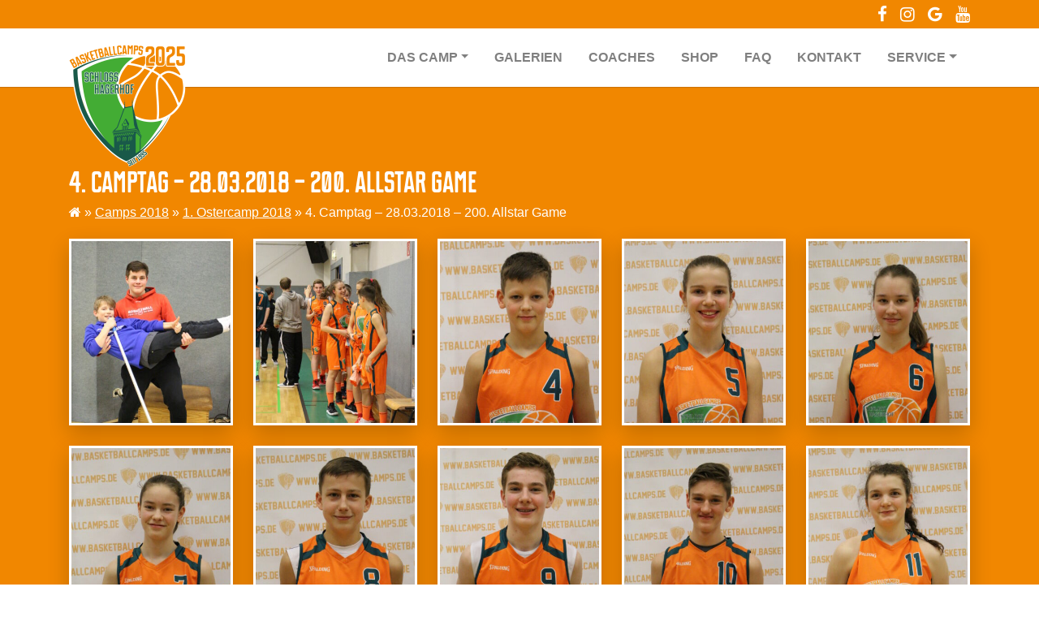

--- FILE ---
content_type: text/html; charset=UTF-8
request_url: https://galerien.basketballcamps.de/camps-2018/1-ostercamp-2018/4-camptag-28-03-2018-200-allstar-game/
body_size: 13415
content:

<!doctype html>
<html lang="de">
<head>
	<meta charset="UTF-8">
	<meta name="viewport" content="width=device-width, initial-scale=1, shrink-to-fit=no">
	<link rel="profile" href="http://gmpg.org/xfn/11">

	<!-- ICONS -->
	<link rel="apple-touch-icon-precomposed" sizes="57x57" href="https://galerien.basketballcamps.de/wp-content/themes/basketballcamps/framework/icons/apple-touch-icon-57x57.png" />
	<link rel="apple-touch-icon-precomposed" sizes="114x114" href="https://galerien.basketballcamps.de/wp-content/themes/basketballcamps/framework/icons/apple-touch-icon-114x114.png" />
	<link rel="apple-touch-icon-precomposed" sizes="72x72" href="https://galerien.basketballcamps.de/wp-content/themes/basketballcamps/framework/icons/apple-touch-icon-72x72.png" />
	<link rel="apple-touch-icon-precomposed" sizes="144x144" href="https://galerien.basketballcamps.de/wp-content/themes/basketballcamps/framework/icons/apple-touch-icon-144x144.png" />
	<link rel="apple-touch-icon-precomposed" sizes="120x120" href="https://galerien.basketballcamps.de/wp-content/themes/basketballcamps/framework/icons/apple-touch-icon-120x120.png" />
	<link rel="apple-touch-icon-precomposed" sizes="152x152" href="https://galerien.basketballcamps.de/wp-content/themes/basketballcamps/framework/icons/apple-touch-icon-152x152.png" />
	<link rel="icon" type="image/png" href="https://galerien.basketballcamps.de/wp-content/themes/basketballcamps/framework/icons/favicon-32x32.png" sizes="32x32" />
	<link rel="icon" type="image/png" href="https://galerien.basketballcamps.de/wp-content/themes/basketballcamps/framework/icons/favicon-16x16.png" sizes="16x16" />
	<meta name="application-name" content="Basketballcamps.de"/>
	<meta name="msapplication-TileColor" content="#FFFFFF" />
	<meta name="msapplication-TileImage" content="https://galerien.basketballcamps.de/wp-content/themes/basketballcamps/framework/icons/mstile-144x144.png" />


	<meta name='robots' content='index, follow, max-image-preview:large, max-snippet:-1, max-video-preview:-1' />

	<!-- This site is optimized with the Yoast SEO plugin v26.5 - https://yoast.com/wordpress/plugins/seo/ -->
	<title>4. Camptag - 28.03.2018 - 200. Allstar Game - Basketballcamps am Schloss Hagerhof</title>
	<link rel="canonical" href="https://galerien.basketballcamps.de/camps-2018/1-ostercamp-2018/4-camptag-28-03-2018-200-allstar-game/" />
	<meta property="og:locale" content="de_DE" />
	<meta property="og:type" content="article" />
	<meta property="og:title" content="4. Camptag - 28.03.2018 - 200. Allstar Game - Basketballcamps am Schloss Hagerhof" />
	<meta property="og:url" content="https://galerien.basketballcamps.de/camps-2018/1-ostercamp-2018/4-camptag-28-03-2018-200-allstar-game/" />
	<meta property="og:site_name" content="Basketballcamps am Schloss Hagerhof" />
	<meta property="article:modified_time" content="2024-01-16T09:00:28+00:00" />
	<meta property="og:image" content="https://galerien.basketballcamps.de/wp-content/uploads/2021/05/1.-Ostercamp-2018-4.-Camptag-200.-Allstar-Game-IMG_6075.jpg" />
	<meta property="og:image:width" content="1024" />
	<meta property="og:image:height" content="683" />
	<meta property="og:image:type" content="image/jpeg" />
	<meta name="twitter:card" content="summary_large_image" />
	<script type="application/ld+json" class="yoast-schema-graph">{"@context":"https://schema.org","@graph":[{"@type":"WebPage","@id":"https://galerien.basketballcamps.de/camps-2018/1-ostercamp-2018/4-camptag-28-03-2018-200-allstar-game/","url":"https://galerien.basketballcamps.de/camps-2018/1-ostercamp-2018/4-camptag-28-03-2018-200-allstar-game/","name":"4. Camptag - 28.03.2018 - 200. Allstar Game - Basketballcamps am Schloss Hagerhof","isPartOf":{"@id":"https://galerien.basketballcamps.de/#website"},"primaryImageOfPage":{"@id":"https://galerien.basketballcamps.de/camps-2018/1-ostercamp-2018/4-camptag-28-03-2018-200-allstar-game/#primaryimage"},"image":{"@id":"https://galerien.basketballcamps.de/camps-2018/1-ostercamp-2018/4-camptag-28-03-2018-200-allstar-game/#primaryimage"},"thumbnailUrl":"https://galerien.basketballcamps.de/wp-content/uploads/2021/05/1.-Ostercamp-2018-4.-Camptag-200.-Allstar-Game-IMG_6075.jpg","datePublished":"2018-03-28T19:00:55+00:00","dateModified":"2024-01-16T09:00:28+00:00","breadcrumb":{"@id":"https://galerien.basketballcamps.de/camps-2018/1-ostercamp-2018/4-camptag-28-03-2018-200-allstar-game/#breadcrumb"},"inLanguage":"de","potentialAction":[{"@type":"ReadAction","target":["https://galerien.basketballcamps.de/camps-2018/1-ostercamp-2018/4-camptag-28-03-2018-200-allstar-game/"]}]},{"@type":"ImageObject","inLanguage":"de","@id":"https://galerien.basketballcamps.de/camps-2018/1-ostercamp-2018/4-camptag-28-03-2018-200-allstar-game/#primaryimage","url":"https://galerien.basketballcamps.de/wp-content/uploads/2021/05/1.-Ostercamp-2018-4.-Camptag-200.-Allstar-Game-IMG_6075.jpg","contentUrl":"https://galerien.basketballcamps.de/wp-content/uploads/2021/05/1.-Ostercamp-2018-4.-Camptag-200.-Allstar-Game-IMG_6075.jpg","width":1024,"height":683},{"@type":"BreadcrumbList","@id":"https://galerien.basketballcamps.de/camps-2018/1-ostercamp-2018/4-camptag-28-03-2018-200-allstar-game/#breadcrumb","itemListElement":[{"@type":"ListItem","position":1,"name":"","item":"https://galerien.basketballcamps.de/"},{"@type":"ListItem","position":2,"name":"Camps 2018","item":"https://galerien.basketballcamps.de/camps-2018/"},{"@type":"ListItem","position":3,"name":"1. Ostercamp 2018","item":"https://galerien.basketballcamps.de/camps-2018/1-ostercamp-2018/"},{"@type":"ListItem","position":4,"name":"4. Camptag &#8211; 28.03.2018 &#8211; 200. Allstar Game"}]},{"@type":"WebSite","@id":"https://galerien.basketballcamps.de/#website","url":"https://galerien.basketballcamps.de/","name":"Basketballcamps am Schloss Hagerhof","description":"Deutschlands Basketballcamp Nr. 1","publisher":{"@id":"https://galerien.basketballcamps.de/#organization"},"potentialAction":[{"@type":"SearchAction","target":{"@type":"EntryPoint","urlTemplate":"https://galerien.basketballcamps.de/?s={search_term_string}"},"query-input":{"@type":"PropertyValueSpecification","valueRequired":true,"valueName":"search_term_string"}}],"inLanguage":"de"},{"@type":"Organization","@id":"https://galerien.basketballcamps.de/#organization","name":"Basketballcamps am Schloss Hagerhof","url":"https://galerien.basketballcamps.de/","logo":{"@type":"ImageObject","inLanguage":"de","@id":"https://galerien.basketballcamps.de/#/schema/logo/image/","url":"https://galerien.basketballcamps.de/wp-content/uploads/2025/01/Logo-Basketballcamps-am-Schloss-Hagerhof-2025.png","contentUrl":"https://galerien.basketballcamps.de/wp-content/uploads/2025/01/Logo-Basketballcamps-am-Schloss-Hagerhof-2025.png","width":144,"height":150,"caption":"Basketballcamps am Schloss Hagerhof"},"image":{"@id":"https://galerien.basketballcamps.de/#/schema/logo/image/"}}]}</script>
	<!-- / Yoast SEO plugin. -->


<link rel="alternate" type="application/rss+xml" title="Basketballcamps am Schloss Hagerhof &raquo; Feed" href="https://galerien.basketballcamps.de/feed/" />
<link rel="alternate" type="application/rss+xml" title="Basketballcamps am Schloss Hagerhof &raquo; Kommentar-Feed" href="https://galerien.basketballcamps.de/comments/feed/" />
<link rel="alternate" title="oEmbed (JSON)" type="application/json+oembed" href="https://galerien.basketballcamps.de/wp-json/oembed/1.0/embed?url=https%3A%2F%2Fgalerien.basketballcamps.de%2Fcamps-2018%2F1-ostercamp-2018%2F4-camptag-28-03-2018-200-allstar-game%2F" />
<link rel="alternate" title="oEmbed (XML)" type="text/xml+oembed" href="https://galerien.basketballcamps.de/wp-json/oembed/1.0/embed?url=https%3A%2F%2Fgalerien.basketballcamps.de%2Fcamps-2018%2F1-ostercamp-2018%2F4-camptag-28-03-2018-200-allstar-game%2F&#038;format=xml" />
<style id='wp-img-auto-sizes-contain-inline-css' type='text/css'>
img:is([sizes=auto i],[sizes^="auto," i]){contain-intrinsic-size:3000px 1500px}
/*# sourceURL=wp-img-auto-sizes-contain-inline-css */
</style>
<style id='wp-emoji-styles-inline-css' type='text/css'>

	img.wp-smiley, img.emoji {
		display: inline !important;
		border: none !important;
		box-shadow: none !important;
		height: 1em !important;
		width: 1em !important;
		margin: 0 0.07em !important;
		vertical-align: -0.1em !important;
		background: none !important;
		padding: 0 !important;
	}
/*# sourceURL=wp-emoji-styles-inline-css */
</style>
<style id='wp-block-library-inline-css' type='text/css'>
:root{--wp-block-synced-color:#7a00df;--wp-block-synced-color--rgb:122,0,223;--wp-bound-block-color:var(--wp-block-synced-color);--wp-editor-canvas-background:#ddd;--wp-admin-theme-color:#007cba;--wp-admin-theme-color--rgb:0,124,186;--wp-admin-theme-color-darker-10:#006ba1;--wp-admin-theme-color-darker-10--rgb:0,107,160.5;--wp-admin-theme-color-darker-20:#005a87;--wp-admin-theme-color-darker-20--rgb:0,90,135;--wp-admin-border-width-focus:2px}@media (min-resolution:192dpi){:root{--wp-admin-border-width-focus:1.5px}}.wp-element-button{cursor:pointer}:root .has-very-light-gray-background-color{background-color:#eee}:root .has-very-dark-gray-background-color{background-color:#313131}:root .has-very-light-gray-color{color:#eee}:root .has-very-dark-gray-color{color:#313131}:root .has-vivid-green-cyan-to-vivid-cyan-blue-gradient-background{background:linear-gradient(135deg,#00d084,#0693e3)}:root .has-purple-crush-gradient-background{background:linear-gradient(135deg,#34e2e4,#4721fb 50%,#ab1dfe)}:root .has-hazy-dawn-gradient-background{background:linear-gradient(135deg,#faaca8,#dad0ec)}:root .has-subdued-olive-gradient-background{background:linear-gradient(135deg,#fafae1,#67a671)}:root .has-atomic-cream-gradient-background{background:linear-gradient(135deg,#fdd79a,#004a59)}:root .has-nightshade-gradient-background{background:linear-gradient(135deg,#330968,#31cdcf)}:root .has-midnight-gradient-background{background:linear-gradient(135deg,#020381,#2874fc)}:root{--wp--preset--font-size--normal:16px;--wp--preset--font-size--huge:42px}.has-regular-font-size{font-size:1em}.has-larger-font-size{font-size:2.625em}.has-normal-font-size{font-size:var(--wp--preset--font-size--normal)}.has-huge-font-size{font-size:var(--wp--preset--font-size--huge)}.has-text-align-center{text-align:center}.has-text-align-left{text-align:left}.has-text-align-right{text-align:right}.has-fit-text{white-space:nowrap!important}#end-resizable-editor-section{display:none}.aligncenter{clear:both}.items-justified-left{justify-content:flex-start}.items-justified-center{justify-content:center}.items-justified-right{justify-content:flex-end}.items-justified-space-between{justify-content:space-between}.screen-reader-text{border:0;clip-path:inset(50%);height:1px;margin:-1px;overflow:hidden;padding:0;position:absolute;width:1px;word-wrap:normal!important}.screen-reader-text:focus{background-color:#ddd;clip-path:none;color:#444;display:block;font-size:1em;height:auto;left:5px;line-height:normal;padding:15px 23px 14px;text-decoration:none;top:5px;width:auto;z-index:100000}html :where(.has-border-color){border-style:solid}html :where([style*=border-top-color]){border-top-style:solid}html :where([style*=border-right-color]){border-right-style:solid}html :where([style*=border-bottom-color]){border-bottom-style:solid}html :where([style*=border-left-color]){border-left-style:solid}html :where([style*=border-width]){border-style:solid}html :where([style*=border-top-width]){border-top-style:solid}html :where([style*=border-right-width]){border-right-style:solid}html :where([style*=border-bottom-width]){border-bottom-style:solid}html :where([style*=border-left-width]){border-left-style:solid}html :where(img[class*=wp-image-]){height:auto;max-width:100%}:where(figure){margin:0 0 1em}html :where(.is-position-sticky){--wp-admin--admin-bar--position-offset:var(--wp-admin--admin-bar--height,0px)}@media screen and (max-width:600px){html :where(.is-position-sticky){--wp-admin--admin-bar--position-offset:0px}}

/*# sourceURL=wp-block-library-inline-css */
</style><style id='global-styles-inline-css' type='text/css'>
:root{--wp--preset--aspect-ratio--square: 1;--wp--preset--aspect-ratio--4-3: 4/3;--wp--preset--aspect-ratio--3-4: 3/4;--wp--preset--aspect-ratio--3-2: 3/2;--wp--preset--aspect-ratio--2-3: 2/3;--wp--preset--aspect-ratio--16-9: 16/9;--wp--preset--aspect-ratio--9-16: 9/16;--wp--preset--color--black: #000000;--wp--preset--color--cyan-bluish-gray: #abb8c3;--wp--preset--color--white: #ffffff;--wp--preset--color--pale-pink: #f78da7;--wp--preset--color--vivid-red: #cf2e2e;--wp--preset--color--luminous-vivid-orange: #ff6900;--wp--preset--color--luminous-vivid-amber: #fcb900;--wp--preset--color--light-green-cyan: #7bdcb5;--wp--preset--color--vivid-green-cyan: #00d084;--wp--preset--color--pale-cyan-blue: #8ed1fc;--wp--preset--color--vivid-cyan-blue: #0693e3;--wp--preset--color--vivid-purple: #9b51e0;--wp--preset--gradient--vivid-cyan-blue-to-vivid-purple: linear-gradient(135deg,rgb(6,147,227) 0%,rgb(155,81,224) 100%);--wp--preset--gradient--light-green-cyan-to-vivid-green-cyan: linear-gradient(135deg,rgb(122,220,180) 0%,rgb(0,208,130) 100%);--wp--preset--gradient--luminous-vivid-amber-to-luminous-vivid-orange: linear-gradient(135deg,rgb(252,185,0) 0%,rgb(255,105,0) 100%);--wp--preset--gradient--luminous-vivid-orange-to-vivid-red: linear-gradient(135deg,rgb(255,105,0) 0%,rgb(207,46,46) 100%);--wp--preset--gradient--very-light-gray-to-cyan-bluish-gray: linear-gradient(135deg,rgb(238,238,238) 0%,rgb(169,184,195) 100%);--wp--preset--gradient--cool-to-warm-spectrum: linear-gradient(135deg,rgb(74,234,220) 0%,rgb(151,120,209) 20%,rgb(207,42,186) 40%,rgb(238,44,130) 60%,rgb(251,105,98) 80%,rgb(254,248,76) 100%);--wp--preset--gradient--blush-light-purple: linear-gradient(135deg,rgb(255,206,236) 0%,rgb(152,150,240) 100%);--wp--preset--gradient--blush-bordeaux: linear-gradient(135deg,rgb(254,205,165) 0%,rgb(254,45,45) 50%,rgb(107,0,62) 100%);--wp--preset--gradient--luminous-dusk: linear-gradient(135deg,rgb(255,203,112) 0%,rgb(199,81,192) 50%,rgb(65,88,208) 100%);--wp--preset--gradient--pale-ocean: linear-gradient(135deg,rgb(255,245,203) 0%,rgb(182,227,212) 50%,rgb(51,167,181) 100%);--wp--preset--gradient--electric-grass: linear-gradient(135deg,rgb(202,248,128) 0%,rgb(113,206,126) 100%);--wp--preset--gradient--midnight: linear-gradient(135deg,rgb(2,3,129) 0%,rgb(40,116,252) 100%);--wp--preset--font-size--small: 13px;--wp--preset--font-size--medium: 20px;--wp--preset--font-size--large: 36px;--wp--preset--font-size--x-large: 42px;--wp--preset--spacing--20: 0.44rem;--wp--preset--spacing--30: 0.67rem;--wp--preset--spacing--40: 1rem;--wp--preset--spacing--50: 1.5rem;--wp--preset--spacing--60: 2.25rem;--wp--preset--spacing--70: 3.38rem;--wp--preset--spacing--80: 5.06rem;--wp--preset--shadow--natural: 6px 6px 9px rgba(0, 0, 0, 0.2);--wp--preset--shadow--deep: 12px 12px 50px rgba(0, 0, 0, 0.4);--wp--preset--shadow--sharp: 6px 6px 0px rgba(0, 0, 0, 0.2);--wp--preset--shadow--outlined: 6px 6px 0px -3px rgb(255, 255, 255), 6px 6px rgb(0, 0, 0);--wp--preset--shadow--crisp: 6px 6px 0px rgb(0, 0, 0);}:where(.is-layout-flex){gap: 0.5em;}:where(.is-layout-grid){gap: 0.5em;}body .is-layout-flex{display: flex;}.is-layout-flex{flex-wrap: wrap;align-items: center;}.is-layout-flex > :is(*, div){margin: 0;}body .is-layout-grid{display: grid;}.is-layout-grid > :is(*, div){margin: 0;}:where(.wp-block-columns.is-layout-flex){gap: 2em;}:where(.wp-block-columns.is-layout-grid){gap: 2em;}:where(.wp-block-post-template.is-layout-flex){gap: 1.25em;}:where(.wp-block-post-template.is-layout-grid){gap: 1.25em;}.has-black-color{color: var(--wp--preset--color--black) !important;}.has-cyan-bluish-gray-color{color: var(--wp--preset--color--cyan-bluish-gray) !important;}.has-white-color{color: var(--wp--preset--color--white) !important;}.has-pale-pink-color{color: var(--wp--preset--color--pale-pink) !important;}.has-vivid-red-color{color: var(--wp--preset--color--vivid-red) !important;}.has-luminous-vivid-orange-color{color: var(--wp--preset--color--luminous-vivid-orange) !important;}.has-luminous-vivid-amber-color{color: var(--wp--preset--color--luminous-vivid-amber) !important;}.has-light-green-cyan-color{color: var(--wp--preset--color--light-green-cyan) !important;}.has-vivid-green-cyan-color{color: var(--wp--preset--color--vivid-green-cyan) !important;}.has-pale-cyan-blue-color{color: var(--wp--preset--color--pale-cyan-blue) !important;}.has-vivid-cyan-blue-color{color: var(--wp--preset--color--vivid-cyan-blue) !important;}.has-vivid-purple-color{color: var(--wp--preset--color--vivid-purple) !important;}.has-black-background-color{background-color: var(--wp--preset--color--black) !important;}.has-cyan-bluish-gray-background-color{background-color: var(--wp--preset--color--cyan-bluish-gray) !important;}.has-white-background-color{background-color: var(--wp--preset--color--white) !important;}.has-pale-pink-background-color{background-color: var(--wp--preset--color--pale-pink) !important;}.has-vivid-red-background-color{background-color: var(--wp--preset--color--vivid-red) !important;}.has-luminous-vivid-orange-background-color{background-color: var(--wp--preset--color--luminous-vivid-orange) !important;}.has-luminous-vivid-amber-background-color{background-color: var(--wp--preset--color--luminous-vivid-amber) !important;}.has-light-green-cyan-background-color{background-color: var(--wp--preset--color--light-green-cyan) !important;}.has-vivid-green-cyan-background-color{background-color: var(--wp--preset--color--vivid-green-cyan) !important;}.has-pale-cyan-blue-background-color{background-color: var(--wp--preset--color--pale-cyan-blue) !important;}.has-vivid-cyan-blue-background-color{background-color: var(--wp--preset--color--vivid-cyan-blue) !important;}.has-vivid-purple-background-color{background-color: var(--wp--preset--color--vivid-purple) !important;}.has-black-border-color{border-color: var(--wp--preset--color--black) !important;}.has-cyan-bluish-gray-border-color{border-color: var(--wp--preset--color--cyan-bluish-gray) !important;}.has-white-border-color{border-color: var(--wp--preset--color--white) !important;}.has-pale-pink-border-color{border-color: var(--wp--preset--color--pale-pink) !important;}.has-vivid-red-border-color{border-color: var(--wp--preset--color--vivid-red) !important;}.has-luminous-vivid-orange-border-color{border-color: var(--wp--preset--color--luminous-vivid-orange) !important;}.has-luminous-vivid-amber-border-color{border-color: var(--wp--preset--color--luminous-vivid-amber) !important;}.has-light-green-cyan-border-color{border-color: var(--wp--preset--color--light-green-cyan) !important;}.has-vivid-green-cyan-border-color{border-color: var(--wp--preset--color--vivid-green-cyan) !important;}.has-pale-cyan-blue-border-color{border-color: var(--wp--preset--color--pale-cyan-blue) !important;}.has-vivid-cyan-blue-border-color{border-color: var(--wp--preset--color--vivid-cyan-blue) !important;}.has-vivid-purple-border-color{border-color: var(--wp--preset--color--vivid-purple) !important;}.has-vivid-cyan-blue-to-vivid-purple-gradient-background{background: var(--wp--preset--gradient--vivid-cyan-blue-to-vivid-purple) !important;}.has-light-green-cyan-to-vivid-green-cyan-gradient-background{background: var(--wp--preset--gradient--light-green-cyan-to-vivid-green-cyan) !important;}.has-luminous-vivid-amber-to-luminous-vivid-orange-gradient-background{background: var(--wp--preset--gradient--luminous-vivid-amber-to-luminous-vivid-orange) !important;}.has-luminous-vivid-orange-to-vivid-red-gradient-background{background: var(--wp--preset--gradient--luminous-vivid-orange-to-vivid-red) !important;}.has-very-light-gray-to-cyan-bluish-gray-gradient-background{background: var(--wp--preset--gradient--very-light-gray-to-cyan-bluish-gray) !important;}.has-cool-to-warm-spectrum-gradient-background{background: var(--wp--preset--gradient--cool-to-warm-spectrum) !important;}.has-blush-light-purple-gradient-background{background: var(--wp--preset--gradient--blush-light-purple) !important;}.has-blush-bordeaux-gradient-background{background: var(--wp--preset--gradient--blush-bordeaux) !important;}.has-luminous-dusk-gradient-background{background: var(--wp--preset--gradient--luminous-dusk) !important;}.has-pale-ocean-gradient-background{background: var(--wp--preset--gradient--pale-ocean) !important;}.has-electric-grass-gradient-background{background: var(--wp--preset--gradient--electric-grass) !important;}.has-midnight-gradient-background{background: var(--wp--preset--gradient--midnight) !important;}.has-small-font-size{font-size: var(--wp--preset--font-size--small) !important;}.has-medium-font-size{font-size: var(--wp--preset--font-size--medium) !important;}.has-large-font-size{font-size: var(--wp--preset--font-size--large) !important;}.has-x-large-font-size{font-size: var(--wp--preset--font-size--x-large) !important;}
/*# sourceURL=global-styles-inline-css */
</style>

<style id='classic-theme-styles-inline-css' type='text/css'>
/*! This file is auto-generated */
.wp-block-button__link{color:#fff;background-color:#32373c;border-radius:9999px;box-shadow:none;text-decoration:none;padding:calc(.667em + 2px) calc(1.333em + 2px);font-size:1.125em}.wp-block-file__button{background:#32373c;color:#fff;text-decoration:none}
/*# sourceURL=/wp-includes/css/classic-themes.min.css */
</style>
<link rel='stylesheet' id='fancybox-css-css' href='https://galerien.basketballcamps.de/wp-content/themes/basketballcamps/framework/css/jquery.fancybox.min.css?ver=6.9' type='text/css' media='all' />
<link rel='stylesheet' id='bootstrap-css-css' href='https://galerien.basketballcamps.de/wp-content/themes/basketballcamps/framework/bootstrap/css/bootstrap.min.css?ver=6.9' type='text/css' media='all' />
<link rel='stylesheet' id='font-awesome-css-css' href='https://galerien.basketballcamps.de/wp-content/themes/basketballcamps/framework/css/font-awesome.min.css?ver=6.9' type='text/css' media='all' />
<link rel='stylesheet' id='owl-css-css' href='https://galerien.basketballcamps.de/wp-content/themes/basketballcamps/framework/css/owl.carousel.min.css?ver=6.9' type='text/css' media='all' />
<link rel='stylesheet' id='gallery-css-css' href='https://galerien.basketballcamps.de/wp-content/themes/basketballcamps/framework/css/gallery.css?v=3&#038;ver=6.9' type='text/css' media='all' />
<link rel='stylesheet' id='basketballcamps-style-css' href='https://galerien.basketballcamps.de/wp-content/themes/basketballcamps/style.css?ver=6.9' type='text/css' media='all' />
<script type="text/javascript" src="https://galerien.basketballcamps.de/wp-includes/js/jquery/jquery.min.js?ver=3.7.1" id="jquery-core-js"></script>
<script type="text/javascript" src="https://galerien.basketballcamps.de/wp-includes/js/jquery/jquery-migrate.min.js?ver=3.4.1" id="jquery-migrate-js"></script>
<script type="text/javascript" src="https://galerien.basketballcamps.de/wp-content/themes/basketballcamps/framework/js/jquery.fancybox.min.js?ver=1" id="fancybox-js-js"></script>
<script type="text/javascript" src="https://galerien.basketballcamps.de/wp-content/themes/basketballcamps/framework/js/popper.min.js?ver=6.9" id="popper-js-js"></script>
<script type="text/javascript" src="https://galerien.basketballcamps.de/wp-content/themes/basketballcamps/framework/bootstrap/js/bootstrap.min.js?ver=1" id="bootstrap-js-js"></script>
<script type="text/javascript" src="https://galerien.basketballcamps.de/wp-content/themes/basketballcamps/framework/js/owl.carousel.min.js?ver=6.9" id="owl-js-js"></script>
<script type="text/javascript" src="https://galerien.basketballcamps.de/wp-content/themes/basketballcamps/framework/js/core.js?ver=1" id="basketballcamp-core-js-js"></script>
<link rel="https://api.w.org/" href="https://galerien.basketballcamps.de/wp-json/" /><link rel="EditURI" type="application/rsd+xml" title="RSD" href="https://galerien.basketballcamps.de/xmlrpc.php?rsd" />
<meta name="generator" content="WordPress 6.9" />
<link rel='shortlink' href='https://galerien.basketballcamps.de/?p=114935' />
<style type="text/css">.recentcomments a{display:inline !important;padding:0 !important;margin:0 !important;}</style><noscript><style>.lazyload[data-src]{display:none !important;}</style></noscript><style>.lazyload{background-image:none !important;}.lazyload:before{background-image:none !important;}</style>		<style type="text/css">
					.site-title a,
			.site-description {
				color: #ffffff;
			}
				</style>
		<link rel="icon" href="https://galerien.basketballcamps.de/wp-content/uploads/2025/01/Logo-Basketballcamps-am-Schloss-Hagerhof-2025.png" sizes="32x32" />
<link rel="icon" href="https://galerien.basketballcamps.de/wp-content/uploads/2025/01/Logo-Basketballcamps-am-Schloss-Hagerhof-2025.png" sizes="192x192" />
<link rel="apple-touch-icon" href="https://galerien.basketballcamps.de/wp-content/uploads/2025/01/Logo-Basketballcamps-am-Schloss-Hagerhof-2025.png" />
<meta name="msapplication-TileImage" content="https://galerien.basketballcamps.de/wp-content/uploads/2025/01/Logo-Basketballcamps-am-Schloss-Hagerhof-2025.png" />
</head>

<body class="wp-singular galerie-template-default single single-galerie postid-114935 wp-custom-logo wp-theme-basketballcamps">
<div id="page" class="site">
	<a class="skip-link screen-reader-text" href="#content">Skip to content</a>

	<header id="masthead" class="site-header">

		<div class="top-nav">

			<div class="container">
				<div class="row">
					<div class="header-navigation col-md-6 hidden-sm-down">
											</div>
					<div class="header-social col-md-6">
						<ul class="list-inline">
							<li><a href="https://www.facebook.com/basketballcamps.de" target="_blank"><i class="fa fa-facebook"></i></a></li>
							<li><a href="https://instagram.com/BBCampsHagerhof/" target="_blank"><i class="fa fa-instagram"></i></a></li>
							<li><a href="https://g.page/BasketballcampsHagerhof" target="_blank"><i class="fa fa-google"></i></a></li>
							<li><a href="https://www.youtube.com/channel/UCu6rk7LLojzwa45t0JhWoCg" target="_blank"><i class="fa fa-youtube"></i></a></li>
						</ul>
					</div>
				</div> <!-- #row -->
			</div> <!-- #container -->

		</div> <!-- #top-nav -->

		<nav class="navbar navbar-expand-lg navbar-light">

			<div class="container">

				<div class="logo navbar-brand">
					<a href="https://galerien.basketballcamps.de/" class="custom-logo-link" rel="home"><img width="144" height="150" src="[data-uri]" class="custom-logo lazyload" alt="Basketballcamps am Schloss Hagerhof" decoding="async" data-src="https://galerien.basketballcamps.de/wp-content/uploads/2025/01/Logo-Basketballcamps-am-Schloss-Hagerhof-2025.png" data-eio-rwidth="144" data-eio-rheight="150" /><noscript><img width="144" height="150" src="https://galerien.basketballcamps.de/wp-content/uploads/2025/01/Logo-Basketballcamps-am-Schloss-Hagerhof-2025.png" class="custom-logo" alt="Basketballcamps am Schloss Hagerhof" decoding="async" data-eio="l" /></noscript></a>				</div>

				<button class="navbar-toggler" type="button" data-toggle="collapse" data-target="#bs4navbar" aria-controls="bs4navbar" aria-expanded="false" aria-label="Toggle navigation">
					<span class="navbar-toggler-icon"></span>
				</button>

				<div id="bs4navbar" class="collapse navbar-collapse"><ul id="menu-main" class="navbar-nav ml-auto"><li id="menu-item-7" class="menu-item menu-item-type-custom menu-item-object-custom menu-item-has-children menu-item-7 nav-item dropdown"><a href="#" class="nav-link dropdown-toggle" data-toggle="dropdown">Das Camp</a>
<div class="dropdown-menu">
<a href="https://www.basketballcamps.de/camp/termine-2026/" class="dropdown-item">Termine 2026</a><a href="https://www.basketballcamps.de/camp/" class="dropdown-item">Allgemeines</a><a href="https://www.basketballcamps.de/camp/tagesablauf/" class="dropdown-item">Tagesablauf</a><a href="https://www.basketballcamps.de/camp/unterkunft/" class="dropdown-item">Unterkunft</a><a href="https://www.basketballcamps.de/camp/location/" class="dropdown-item">Location</a><a href="https://www.basketballcamps.de/camp/geschichte/" class="dropdown-item">Geschichte</a><a href="https://www.basketballcamps.de/camp/presse/" class="dropdown-item">Presse</a><a href="https://www.basketballcamps.de/camp/partner/" class="dropdown-item">Partner</a></div>
<li id="menu-item-13" class="menu-item menu-item-type-custom menu-item-object-custom menu-item-home menu-item-13 nav-item"><a href="https://galerien.basketballcamps.de" class="nav-link">Galerien</a><li id="menu-item-14" class="menu-item menu-item-type-custom menu-item-object-custom menu-item-14 nav-item"><a href="https://www.basketballcamps.de/coaches/" class="nav-link">Coaches</a><li id="menu-item-15" class="menu-item menu-item-type-custom menu-item-object-custom menu-item-15 nav-item"><a href="https://shop.hagerhof.de/camp-shop" class="nav-link">Shop</a><li id="menu-item-90694" class="menu-item menu-item-type-custom menu-item-object-custom menu-item-90694 nav-item"><a href="https://www.basketballcamps.de/faq/" class="nav-link">FAQ</a><li id="menu-item-90695" class="menu-item menu-item-type-custom menu-item-object-custom menu-item-90695 nav-item"><a href="https://www.basketballcamps.de/kontakt/" class="nav-link">Kontakt</a><li id="menu-item-90696" class="menu-item menu-item-type-custom menu-item-object-custom menu-item-has-children menu-item-90696 nav-item dropdown"><a href="https://www.basketballcamps.de/service/" class="nav-link dropdown-toggle" data-toggle="dropdown">Service</a>
<div class="dropdown-menu">
<a href="https://www.basketballcamps.de/service/dokumente/" class="dropdown-item">Downloads</a><a href="https://www.basketballcamps.de/service/dokumente/" class="dropdown-item">Gutscheine</a><a href="https://www.basketballcamps.de/service/reiseversicherung/" class="dropdown-item">Reiseversicherung</a></div>
</ul></div>
			</div> <!-- #container -->

		</nav> <!-- #nav -->

	</header> <!-- #header -->

	<div id="content" class="site-content">

	<div id="primary" class="content-area">

		<div class="container">

				<main id="main" class="site-main">

				<h1 class="gallery_headline">4. Camptag &#8211; 28.03.2018 &#8211; 200. Allstar Game</h1>
					<div id="breadcrumbs"><span><span><a href="https://galerien.basketballcamps.de/"><i class="fa fa-home"></i></a></span> » <span><a href="https://galerien.basketballcamps.de/camps-2018/">Camps 2018</a></span> » <span><a href="https://galerien.basketballcamps.de/camps-2018/1-ostercamp-2018/">1. Ostercamp 2018</a></span> » <span class="breadcrumb_last" aria-current="page">4. Camptag &#8211; 28.03.2018 &#8211; 200. Allstar Game</span></span></div>







											    <ul class="bbcamp__gallery">
				        				            <li>
				                <a href="https://galerien.basketballcamps.de/wp-content/uploads/2021/05/1.-Ostercamp-2018-4.-Camptag-200.-Allstar-Game-IMG_5176.jpg" data-fancybox="group" data-caption="">
				                     <img src="[data-uri]" alt="" data-src="https://galerien.basketballcamps.de/wp-content/uploads/2021/05/1.-Ostercamp-2018-4.-Camptag-200.-Allstar-Game-IMG_5176-350x400.jpg" decoding="async" class="lazyload" data-eio-rwidth="350" data-eio-rheight="400" /><noscript><img src="https://galerien.basketballcamps.de/wp-content/uploads/2021/05/1.-Ostercamp-2018-4.-Camptag-200.-Allstar-Game-IMG_5176-350x400.jpg" alt="" data-eio="l" /></noscript>
				                </a>

				            </li>
				        				            <li>
				                <a href="https://galerien.basketballcamps.de/wp-content/uploads/2021/05/1.-Ostercamp-2018-4.-Camptag-200.-Allstar-Game-IMG_5180.jpg" data-fancybox="group" data-caption="">
				                     <img src="[data-uri]" alt="" data-src="https://galerien.basketballcamps.de/wp-content/uploads/2021/05/1.-Ostercamp-2018-4.-Camptag-200.-Allstar-Game-IMG_5180-350x400.jpg" decoding="async" class="lazyload" data-eio-rwidth="350" data-eio-rheight="400" /><noscript><img src="https://galerien.basketballcamps.de/wp-content/uploads/2021/05/1.-Ostercamp-2018-4.-Camptag-200.-Allstar-Game-IMG_5180-350x400.jpg" alt="" data-eio="l" /></noscript>
				                </a>

				            </li>
				        				            <li>
				                <a href="https://galerien.basketballcamps.de/wp-content/uploads/2021/05/1.-Ostercamp-2018-4.-Camptag-200.-Allstar-Game-IMG_5189.jpg" data-fancybox="group" data-caption="">
				                     <img src="[data-uri]" alt="" data-src="https://galerien.basketballcamps.de/wp-content/uploads/2021/05/1.-Ostercamp-2018-4.-Camptag-200.-Allstar-Game-IMG_5189-350x400.jpg" decoding="async" class="lazyload" data-eio-rwidth="350" data-eio-rheight="400" /><noscript><img src="https://galerien.basketballcamps.de/wp-content/uploads/2021/05/1.-Ostercamp-2018-4.-Camptag-200.-Allstar-Game-IMG_5189-350x400.jpg" alt="" data-eio="l" /></noscript>
				                </a>

				            </li>
				        				            <li>
				                <a href="https://galerien.basketballcamps.de/wp-content/uploads/2021/05/1.-Ostercamp-2018-4.-Camptag-200.-Allstar-Game-IMG_5191.jpg" data-fancybox="group" data-caption="">
				                     <img src="[data-uri]" alt="" data-src="https://galerien.basketballcamps.de/wp-content/uploads/2021/05/1.-Ostercamp-2018-4.-Camptag-200.-Allstar-Game-IMG_5191-350x400.jpg" decoding="async" class="lazyload" data-eio-rwidth="350" data-eio-rheight="400" /><noscript><img src="https://galerien.basketballcamps.de/wp-content/uploads/2021/05/1.-Ostercamp-2018-4.-Camptag-200.-Allstar-Game-IMG_5191-350x400.jpg" alt="" data-eio="l" /></noscript>
				                </a>

				            </li>
				        				            <li>
				                <a href="https://galerien.basketballcamps.de/wp-content/uploads/2021/05/1.-Ostercamp-2018-4.-Camptag-200.-Allstar-Game-IMG_5197.jpg" data-fancybox="group" data-caption="">
				                     <img src="[data-uri]" alt="" data-src="https://galerien.basketballcamps.de/wp-content/uploads/2021/05/1.-Ostercamp-2018-4.-Camptag-200.-Allstar-Game-IMG_5197-350x400.jpg" decoding="async" class="lazyload" data-eio-rwidth="350" data-eio-rheight="400" /><noscript><img src="https://galerien.basketballcamps.de/wp-content/uploads/2021/05/1.-Ostercamp-2018-4.-Camptag-200.-Allstar-Game-IMG_5197-350x400.jpg" alt="" data-eio="l" /></noscript>
				                </a>

				            </li>
				        				            <li>
				                <a href="https://galerien.basketballcamps.de/wp-content/uploads/2021/05/1.-Ostercamp-2018-4.-Camptag-200.-Allstar-Game-IMG_5199.jpg" data-fancybox="group" data-caption="">
				                     <img src="[data-uri]" alt="" data-src="https://galerien.basketballcamps.de/wp-content/uploads/2021/05/1.-Ostercamp-2018-4.-Camptag-200.-Allstar-Game-IMG_5199-350x400.jpg" decoding="async" class="lazyload" data-eio-rwidth="350" data-eio-rheight="400" /><noscript><img src="https://galerien.basketballcamps.de/wp-content/uploads/2021/05/1.-Ostercamp-2018-4.-Camptag-200.-Allstar-Game-IMG_5199-350x400.jpg" alt="" data-eio="l" /></noscript>
				                </a>

				            </li>
				        				            <li>
				                <a href="https://galerien.basketballcamps.de/wp-content/uploads/2021/05/1.-Ostercamp-2018-4.-Camptag-200.-Allstar-Game-IMG_5202.jpg" data-fancybox="group" data-caption="">
				                     <img src="[data-uri]" alt="" data-src="https://galerien.basketballcamps.de/wp-content/uploads/2021/05/1.-Ostercamp-2018-4.-Camptag-200.-Allstar-Game-IMG_5202-350x400.jpg" decoding="async" class="lazyload" data-eio-rwidth="350" data-eio-rheight="400" /><noscript><img src="https://galerien.basketballcamps.de/wp-content/uploads/2021/05/1.-Ostercamp-2018-4.-Camptag-200.-Allstar-Game-IMG_5202-350x400.jpg" alt="" data-eio="l" /></noscript>
				                </a>

				            </li>
				        				            <li>
				                <a href="https://galerien.basketballcamps.de/wp-content/uploads/2021/05/1.-Ostercamp-2018-4.-Camptag-200.-Allstar-Game-IMG_5206.jpg" data-fancybox="group" data-caption="">
				                     <img src="[data-uri]" alt="" data-src="https://galerien.basketballcamps.de/wp-content/uploads/2021/05/1.-Ostercamp-2018-4.-Camptag-200.-Allstar-Game-IMG_5206-350x400.jpg" decoding="async" class="lazyload" data-eio-rwidth="350" data-eio-rheight="400" /><noscript><img src="https://galerien.basketballcamps.de/wp-content/uploads/2021/05/1.-Ostercamp-2018-4.-Camptag-200.-Allstar-Game-IMG_5206-350x400.jpg" alt="" data-eio="l" /></noscript>
				                </a>

				            </li>
				        				            <li>
				                <a href="https://galerien.basketballcamps.de/wp-content/uploads/2021/05/1.-Ostercamp-2018-4.-Camptag-200.-Allstar-Game-IMG_5211.jpg" data-fancybox="group" data-caption="">
				                     <img src="[data-uri]" alt="" data-src="https://galerien.basketballcamps.de/wp-content/uploads/2021/05/1.-Ostercamp-2018-4.-Camptag-200.-Allstar-Game-IMG_5211-350x400.jpg" decoding="async" class="lazyload" data-eio-rwidth="350" data-eio-rheight="400" /><noscript><img src="https://galerien.basketballcamps.de/wp-content/uploads/2021/05/1.-Ostercamp-2018-4.-Camptag-200.-Allstar-Game-IMG_5211-350x400.jpg" alt="" data-eio="l" /></noscript>
				                </a>

				            </li>
				        				            <li>
				                <a href="https://galerien.basketballcamps.de/wp-content/uploads/2021/05/1.-Ostercamp-2018-4.-Camptag-200.-Allstar-Game-IMG_5214.jpg" data-fancybox="group" data-caption="">
				                     <img src="[data-uri]" alt="" data-src="https://galerien.basketballcamps.de/wp-content/uploads/2021/05/1.-Ostercamp-2018-4.-Camptag-200.-Allstar-Game-IMG_5214-350x400.jpg" decoding="async" class="lazyload" data-eio-rwidth="350" data-eio-rheight="400" /><noscript><img src="https://galerien.basketballcamps.de/wp-content/uploads/2021/05/1.-Ostercamp-2018-4.-Camptag-200.-Allstar-Game-IMG_5214-350x400.jpg" alt="" data-eio="l" /></noscript>
				                </a>

				            </li>
				        				            <li>
				                <a href="https://galerien.basketballcamps.de/wp-content/uploads/2021/05/1.-Ostercamp-2018-4.-Camptag-200.-Allstar-Game-IMG_5215.jpg" data-fancybox="group" data-caption="">
				                     <img src="[data-uri]" alt="" data-src="https://galerien.basketballcamps.de/wp-content/uploads/2021/05/1.-Ostercamp-2018-4.-Camptag-200.-Allstar-Game-IMG_5215-350x400.jpg" decoding="async" class="lazyload" data-eio-rwidth="350" data-eio-rheight="400" /><noscript><img src="https://galerien.basketballcamps.de/wp-content/uploads/2021/05/1.-Ostercamp-2018-4.-Camptag-200.-Allstar-Game-IMG_5215-350x400.jpg" alt="" data-eio="l" /></noscript>
				                </a>

				            </li>
				        				            <li>
				                <a href="https://galerien.basketballcamps.de/wp-content/uploads/2021/05/1.-Ostercamp-2018-4.-Camptag-200.-Allstar-Game-IMG_5221.jpg" data-fancybox="group" data-caption="">
				                     <img src="[data-uri]" alt="" data-src="https://galerien.basketballcamps.de/wp-content/uploads/2021/05/1.-Ostercamp-2018-4.-Camptag-200.-Allstar-Game-IMG_5221-350x400.jpg" decoding="async" class="lazyload" data-eio-rwidth="350" data-eio-rheight="400" /><noscript><img src="https://galerien.basketballcamps.de/wp-content/uploads/2021/05/1.-Ostercamp-2018-4.-Camptag-200.-Allstar-Game-IMG_5221-350x400.jpg" alt="" data-eio="l" /></noscript>
				                </a>

				            </li>
				        				            <li>
				                <a href="https://galerien.basketballcamps.de/wp-content/uploads/2021/05/1.-Ostercamp-2018-4.-Camptag-200.-Allstar-Game-IMG_5223.jpg" data-fancybox="group" data-caption="">
				                     <img src="[data-uri]" alt="" data-src="https://galerien.basketballcamps.de/wp-content/uploads/2021/05/1.-Ostercamp-2018-4.-Camptag-200.-Allstar-Game-IMG_5223-350x400.jpg" decoding="async" class="lazyload" data-eio-rwidth="350" data-eio-rheight="400" /><noscript><img src="https://galerien.basketballcamps.de/wp-content/uploads/2021/05/1.-Ostercamp-2018-4.-Camptag-200.-Allstar-Game-IMG_5223-350x400.jpg" alt="" data-eio="l" /></noscript>
				                </a>

				            </li>
				        				            <li>
				                <a href="https://galerien.basketballcamps.de/wp-content/uploads/2021/05/1.-Ostercamp-2018-4.-Camptag-200.-Allstar-Game-IMG_5231.jpg" data-fancybox="group" data-caption="">
				                     <img src="[data-uri]" alt="" data-src="https://galerien.basketballcamps.de/wp-content/uploads/2021/05/1.-Ostercamp-2018-4.-Camptag-200.-Allstar-Game-IMG_5231-350x400.jpg" decoding="async" class="lazyload" data-eio-rwidth="350" data-eio-rheight="400" /><noscript><img src="https://galerien.basketballcamps.de/wp-content/uploads/2021/05/1.-Ostercamp-2018-4.-Camptag-200.-Allstar-Game-IMG_5231-350x400.jpg" alt="" data-eio="l" /></noscript>
				                </a>

				            </li>
				        				            <li>
				                <a href="https://galerien.basketballcamps.de/wp-content/uploads/2021/05/1.-Ostercamp-2018-4.-Camptag-200.-Allstar-Game-IMG_5237.jpg" data-fancybox="group" data-caption="">
				                     <img src="[data-uri]" alt="" data-src="https://galerien.basketballcamps.de/wp-content/uploads/2021/05/1.-Ostercamp-2018-4.-Camptag-200.-Allstar-Game-IMG_5237-350x400.jpg" decoding="async" class="lazyload" data-eio-rwidth="350" data-eio-rheight="400" /><noscript><img src="https://galerien.basketballcamps.de/wp-content/uploads/2021/05/1.-Ostercamp-2018-4.-Camptag-200.-Allstar-Game-IMG_5237-350x400.jpg" alt="" data-eio="l" /></noscript>
				                </a>

				            </li>
				        				            <li>
				                <a href="https://galerien.basketballcamps.de/wp-content/uploads/2021/05/1.-Ostercamp-2018-4.-Camptag-200.-Allstar-Game-IMG_5238.jpg" data-fancybox="group" data-caption="">
				                     <img src="[data-uri]" alt="" data-src="https://galerien.basketballcamps.de/wp-content/uploads/2021/05/1.-Ostercamp-2018-4.-Camptag-200.-Allstar-Game-IMG_5238-350x400.jpg" decoding="async" class="lazyload" data-eio-rwidth="350" data-eio-rheight="400" /><noscript><img src="https://galerien.basketballcamps.de/wp-content/uploads/2021/05/1.-Ostercamp-2018-4.-Camptag-200.-Allstar-Game-IMG_5238-350x400.jpg" alt="" data-eio="l" /></noscript>
				                </a>

				            </li>
				        				            <li>
				                <a href="https://galerien.basketballcamps.de/wp-content/uploads/2021/05/1.-Ostercamp-2018-4.-Camptag-200.-Allstar-Game-IMG_5239.jpg" data-fancybox="group" data-caption="">
				                     <img src="[data-uri]" alt="" data-src="https://galerien.basketballcamps.de/wp-content/uploads/2021/05/1.-Ostercamp-2018-4.-Camptag-200.-Allstar-Game-IMG_5239-350x400.jpg" decoding="async" class="lazyload" data-eio-rwidth="350" data-eio-rheight="400" /><noscript><img src="https://galerien.basketballcamps.de/wp-content/uploads/2021/05/1.-Ostercamp-2018-4.-Camptag-200.-Allstar-Game-IMG_5239-350x400.jpg" alt="" data-eio="l" /></noscript>
				                </a>

				            </li>
				        				            <li>
				                <a href="https://galerien.basketballcamps.de/wp-content/uploads/2021/05/1.-Ostercamp-2018-4.-Camptag-200.-Allstar-Game-IMG_5246.jpg" data-fancybox="group" data-caption="">
				                     <img src="[data-uri]" alt="" data-src="https://galerien.basketballcamps.de/wp-content/uploads/2021/05/1.-Ostercamp-2018-4.-Camptag-200.-Allstar-Game-IMG_5246-350x400.jpg" decoding="async" class="lazyload" data-eio-rwidth="350" data-eio-rheight="400" /><noscript><img src="https://galerien.basketballcamps.de/wp-content/uploads/2021/05/1.-Ostercamp-2018-4.-Camptag-200.-Allstar-Game-IMG_5246-350x400.jpg" alt="" data-eio="l" /></noscript>
				                </a>

				            </li>
				        				            <li>
				                <a href="https://galerien.basketballcamps.de/wp-content/uploads/2021/05/1.-Ostercamp-2018-4.-Camptag-200.-Allstar-Game-IMG_5247.jpg" data-fancybox="group" data-caption="">
				                     <img src="[data-uri]" alt="" data-src="https://galerien.basketballcamps.de/wp-content/uploads/2021/05/1.-Ostercamp-2018-4.-Camptag-200.-Allstar-Game-IMG_5247-350x400.jpg" decoding="async" class="lazyload" data-eio-rwidth="350" data-eio-rheight="400" /><noscript><img src="https://galerien.basketballcamps.de/wp-content/uploads/2021/05/1.-Ostercamp-2018-4.-Camptag-200.-Allstar-Game-IMG_5247-350x400.jpg" alt="" data-eio="l" /></noscript>
				                </a>

				            </li>
				        				            <li>
				                <a href="https://galerien.basketballcamps.de/wp-content/uploads/2021/05/1.-Ostercamp-2018-4.-Camptag-200.-Allstar-Game-IMG_5251.jpg" data-fancybox="group" data-caption="">
				                     <img src="[data-uri]" alt="" data-src="https://galerien.basketballcamps.de/wp-content/uploads/2021/05/1.-Ostercamp-2018-4.-Camptag-200.-Allstar-Game-IMG_5251-350x400.jpg" decoding="async" class="lazyload" data-eio-rwidth="350" data-eio-rheight="400" /><noscript><img src="https://galerien.basketballcamps.de/wp-content/uploads/2021/05/1.-Ostercamp-2018-4.-Camptag-200.-Allstar-Game-IMG_5251-350x400.jpg" alt="" data-eio="l" /></noscript>
				                </a>

				            </li>
				        				            <li>
				                <a href="https://galerien.basketballcamps.de/wp-content/uploads/2021/05/1.-Ostercamp-2018-4.-Camptag-200.-Allstar-Game-IMG_5255.jpg" data-fancybox="group" data-caption="">
				                     <img src="[data-uri]" alt="" data-src="https://galerien.basketballcamps.de/wp-content/uploads/2021/05/1.-Ostercamp-2018-4.-Camptag-200.-Allstar-Game-IMG_5255-350x400.jpg" decoding="async" class="lazyload" data-eio-rwidth="350" data-eio-rheight="400" /><noscript><img src="https://galerien.basketballcamps.de/wp-content/uploads/2021/05/1.-Ostercamp-2018-4.-Camptag-200.-Allstar-Game-IMG_5255-350x400.jpg" alt="" data-eio="l" /></noscript>
				                </a>

				            </li>
				        				            <li>
				                <a href="https://galerien.basketballcamps.de/wp-content/uploads/2021/05/1.-Ostercamp-2018-4.-Camptag-200.-Allstar-Game-IMG_5265.jpg" data-fancybox="group" data-caption="">
				                     <img src="[data-uri]" alt="" data-src="https://galerien.basketballcamps.de/wp-content/uploads/2021/05/1.-Ostercamp-2018-4.-Camptag-200.-Allstar-Game-IMG_5265-350x400.jpg" decoding="async" class="lazyload" data-eio-rwidth="350" data-eio-rheight="400" /><noscript><img src="https://galerien.basketballcamps.de/wp-content/uploads/2021/05/1.-Ostercamp-2018-4.-Camptag-200.-Allstar-Game-IMG_5265-350x400.jpg" alt="" data-eio="l" /></noscript>
				                </a>

				            </li>
				        				            <li>
				                <a href="https://galerien.basketballcamps.de/wp-content/uploads/2021/05/1.-Ostercamp-2018-4.-Camptag-200.-Allstar-Game-IMG_5266.jpg" data-fancybox="group" data-caption="">
				                     <img src="[data-uri]" alt="" data-src="https://galerien.basketballcamps.de/wp-content/uploads/2021/05/1.-Ostercamp-2018-4.-Camptag-200.-Allstar-Game-IMG_5266-350x400.jpg" decoding="async" class="lazyload" data-eio-rwidth="350" data-eio-rheight="400" /><noscript><img src="https://galerien.basketballcamps.de/wp-content/uploads/2021/05/1.-Ostercamp-2018-4.-Camptag-200.-Allstar-Game-IMG_5266-350x400.jpg" alt="" data-eio="l" /></noscript>
				                </a>

				            </li>
				        				            <li>
				                <a href="https://galerien.basketballcamps.de/wp-content/uploads/2021/05/1.-Ostercamp-2018-4.-Camptag-200.-Allstar-Game-IMG_5268.jpg" data-fancybox="group" data-caption="">
				                     <img src="[data-uri]" alt="" data-src="https://galerien.basketballcamps.de/wp-content/uploads/2021/05/1.-Ostercamp-2018-4.-Camptag-200.-Allstar-Game-IMG_5268-350x400.jpg" decoding="async" class="lazyload" data-eio-rwidth="350" data-eio-rheight="400" /><noscript><img src="https://galerien.basketballcamps.de/wp-content/uploads/2021/05/1.-Ostercamp-2018-4.-Camptag-200.-Allstar-Game-IMG_5268-350x400.jpg" alt="" data-eio="l" /></noscript>
				                </a>

				            </li>
				        				            <li>
				                <a href="https://galerien.basketballcamps.de/wp-content/uploads/2021/05/1.-Ostercamp-2018-4.-Camptag-200.-Allstar-Game-IMG_5271.jpg" data-fancybox="group" data-caption="">
				                     <img src="[data-uri]" alt="" data-src="https://galerien.basketballcamps.de/wp-content/uploads/2021/05/1.-Ostercamp-2018-4.-Camptag-200.-Allstar-Game-IMG_5271-350x400.jpg" decoding="async" class="lazyload" data-eio-rwidth="350" data-eio-rheight="400" /><noscript><img src="https://galerien.basketballcamps.de/wp-content/uploads/2021/05/1.-Ostercamp-2018-4.-Camptag-200.-Allstar-Game-IMG_5271-350x400.jpg" alt="" data-eio="l" /></noscript>
				                </a>

				            </li>
				        				            <li>
				                <a href="https://galerien.basketballcamps.de/wp-content/uploads/2021/05/1.-Ostercamp-2018-4.-Camptag-200.-Allstar-Game-IMG_5275.jpg" data-fancybox="group" data-caption="">
				                     <img src="[data-uri]" alt="" data-src="https://galerien.basketballcamps.de/wp-content/uploads/2021/05/1.-Ostercamp-2018-4.-Camptag-200.-Allstar-Game-IMG_5275-350x400.jpg" decoding="async" class="lazyload" data-eio-rwidth="350" data-eio-rheight="400" /><noscript><img src="https://galerien.basketballcamps.de/wp-content/uploads/2021/05/1.-Ostercamp-2018-4.-Camptag-200.-Allstar-Game-IMG_5275-350x400.jpg" alt="" data-eio="l" /></noscript>
				                </a>

				            </li>
				        				            <li>
				                <a href="https://galerien.basketballcamps.de/wp-content/uploads/2021/05/1.-Ostercamp-2018-4.-Camptag-200.-Allstar-Game-IMG_5279.jpg" data-fancybox="group" data-caption="">
				                     <img src="[data-uri]" alt="" data-src="https://galerien.basketballcamps.de/wp-content/uploads/2021/05/1.-Ostercamp-2018-4.-Camptag-200.-Allstar-Game-IMG_5279-350x400.jpg" decoding="async" class="lazyload" data-eio-rwidth="350" data-eio-rheight="400" /><noscript><img src="https://galerien.basketballcamps.de/wp-content/uploads/2021/05/1.-Ostercamp-2018-4.-Camptag-200.-Allstar-Game-IMG_5279-350x400.jpg" alt="" data-eio="l" /></noscript>
				                </a>

				            </li>
				        				            <li>
				                <a href="https://galerien.basketballcamps.de/wp-content/uploads/2021/05/1.-Ostercamp-2018-4.-Camptag-200.-Allstar-Game-IMG_5284.jpg" data-fancybox="group" data-caption="">
				                     <img src="[data-uri]" alt="" data-src="https://galerien.basketballcamps.de/wp-content/uploads/2021/05/1.-Ostercamp-2018-4.-Camptag-200.-Allstar-Game-IMG_5284-350x400.jpg" decoding="async" class="lazyload" data-eio-rwidth="350" data-eio-rheight="400" /><noscript><img src="https://galerien.basketballcamps.de/wp-content/uploads/2021/05/1.-Ostercamp-2018-4.-Camptag-200.-Allstar-Game-IMG_5284-350x400.jpg" alt="" data-eio="l" /></noscript>
				                </a>

				            </li>
				        				            <li>
				                <a href="https://galerien.basketballcamps.de/wp-content/uploads/2021/05/1.-Ostercamp-2018-4.-Camptag-200.-Allstar-Game-IMG_5293.jpg" data-fancybox="group" data-caption="">
				                     <img src="[data-uri]" alt="" data-src="https://galerien.basketballcamps.de/wp-content/uploads/2021/05/1.-Ostercamp-2018-4.-Camptag-200.-Allstar-Game-IMG_5293-350x400.jpg" decoding="async" class="lazyload" data-eio-rwidth="350" data-eio-rheight="400" /><noscript><img src="https://galerien.basketballcamps.de/wp-content/uploads/2021/05/1.-Ostercamp-2018-4.-Camptag-200.-Allstar-Game-IMG_5293-350x400.jpg" alt="" data-eio="l" /></noscript>
				                </a>

				            </li>
				        				            <li>
				                <a href="https://galerien.basketballcamps.de/wp-content/uploads/2021/05/1.-Ostercamp-2018-4.-Camptag-200.-Allstar-Game-IMG_5298.jpg" data-fancybox="group" data-caption="">
				                     <img src="[data-uri]" alt="" data-src="https://galerien.basketballcamps.de/wp-content/uploads/2021/05/1.-Ostercamp-2018-4.-Camptag-200.-Allstar-Game-IMG_5298-350x400.jpg" decoding="async" class="lazyload" data-eio-rwidth="350" data-eio-rheight="400" /><noscript><img src="https://galerien.basketballcamps.de/wp-content/uploads/2021/05/1.-Ostercamp-2018-4.-Camptag-200.-Allstar-Game-IMG_5298-350x400.jpg" alt="" data-eio="l" /></noscript>
				                </a>

				            </li>
				        				            <li>
				                <a href="https://galerien.basketballcamps.de/wp-content/uploads/2021/05/1.-Ostercamp-2018-4.-Camptag-200.-Allstar-Game-IMG_5299.jpg" data-fancybox="group" data-caption="">
				                     <img src="[data-uri]" alt="" data-src="https://galerien.basketballcamps.de/wp-content/uploads/2021/05/1.-Ostercamp-2018-4.-Camptag-200.-Allstar-Game-IMG_5299-350x400.jpg" decoding="async" class="lazyload" data-eio-rwidth="350" data-eio-rheight="400" /><noscript><img src="https://galerien.basketballcamps.de/wp-content/uploads/2021/05/1.-Ostercamp-2018-4.-Camptag-200.-Allstar-Game-IMG_5299-350x400.jpg" alt="" data-eio="l" /></noscript>
				                </a>

				            </li>
				        				            <li>
				                <a href="https://galerien.basketballcamps.de/wp-content/uploads/2021/05/1.-Ostercamp-2018-4.-Camptag-200.-Allstar-Game-IMG_5301.jpg" data-fancybox="group" data-caption="">
				                     <img src="[data-uri]" alt="" data-src="https://galerien.basketballcamps.de/wp-content/uploads/2021/05/1.-Ostercamp-2018-4.-Camptag-200.-Allstar-Game-IMG_5301-350x400.jpg" decoding="async" class="lazyload" data-eio-rwidth="350" data-eio-rheight="400" /><noscript><img src="https://galerien.basketballcamps.de/wp-content/uploads/2021/05/1.-Ostercamp-2018-4.-Camptag-200.-Allstar-Game-IMG_5301-350x400.jpg" alt="" data-eio="l" /></noscript>
				                </a>

				            </li>
				        				            <li>
				                <a href="https://galerien.basketballcamps.de/wp-content/uploads/2021/05/1.-Ostercamp-2018-4.-Camptag-200.-Allstar-Game-IMG_5305.jpg" data-fancybox="group" data-caption="">
				                     <img src="[data-uri]" alt="" data-src="https://galerien.basketballcamps.de/wp-content/uploads/2021/05/1.-Ostercamp-2018-4.-Camptag-200.-Allstar-Game-IMG_5305-350x400.jpg" decoding="async" class="lazyload" data-eio-rwidth="350" data-eio-rheight="400" /><noscript><img src="https://galerien.basketballcamps.de/wp-content/uploads/2021/05/1.-Ostercamp-2018-4.-Camptag-200.-Allstar-Game-IMG_5305-350x400.jpg" alt="" data-eio="l" /></noscript>
				                </a>

				            </li>
				        				            <li>
				                <a href="https://galerien.basketballcamps.de/wp-content/uploads/2021/05/1.-Ostercamp-2018-4.-Camptag-200.-Allstar-Game-IMG_5307.jpg" data-fancybox="group" data-caption="">
				                     <img src="[data-uri]" alt="" data-src="https://galerien.basketballcamps.de/wp-content/uploads/2021/05/1.-Ostercamp-2018-4.-Camptag-200.-Allstar-Game-IMG_5307-350x400.jpg" decoding="async" class="lazyload" data-eio-rwidth="350" data-eio-rheight="400" /><noscript><img src="https://galerien.basketballcamps.de/wp-content/uploads/2021/05/1.-Ostercamp-2018-4.-Camptag-200.-Allstar-Game-IMG_5307-350x400.jpg" alt="" data-eio="l" /></noscript>
				                </a>

				            </li>
				        				            <li>
				                <a href="https://galerien.basketballcamps.de/wp-content/uploads/2021/05/1.-Ostercamp-2018-4.-Camptag-200.-Allstar-Game-IMG_5316.jpg" data-fancybox="group" data-caption="">
				                     <img src="[data-uri]" alt="" data-src="https://galerien.basketballcamps.de/wp-content/uploads/2021/05/1.-Ostercamp-2018-4.-Camptag-200.-Allstar-Game-IMG_5316-350x400.jpg" decoding="async" class="lazyload" data-eio-rwidth="350" data-eio-rheight="400" /><noscript><img src="https://galerien.basketballcamps.de/wp-content/uploads/2021/05/1.-Ostercamp-2018-4.-Camptag-200.-Allstar-Game-IMG_5316-350x400.jpg" alt="" data-eio="l" /></noscript>
				                </a>

				            </li>
				        				            <li>
				                <a href="https://galerien.basketballcamps.de/wp-content/uploads/2021/05/1.-Ostercamp-2018-4.-Camptag-200.-Allstar-Game-IMG_5318.jpg" data-fancybox="group" data-caption="">
				                     <img src="[data-uri]" alt="" data-src="https://galerien.basketballcamps.de/wp-content/uploads/2021/05/1.-Ostercamp-2018-4.-Camptag-200.-Allstar-Game-IMG_5318-350x400.jpg" decoding="async" class="lazyload" data-eio-rwidth="350" data-eio-rheight="400" /><noscript><img src="https://galerien.basketballcamps.de/wp-content/uploads/2021/05/1.-Ostercamp-2018-4.-Camptag-200.-Allstar-Game-IMG_5318-350x400.jpg" alt="" data-eio="l" /></noscript>
				                </a>

				            </li>
				        				            <li>
				                <a href="https://galerien.basketballcamps.de/wp-content/uploads/2021/05/1.-Ostercamp-2018-4.-Camptag-200.-Allstar-Game-IMG_5320.jpg" data-fancybox="group" data-caption="">
				                     <img src="[data-uri]" alt="" data-src="https://galerien.basketballcamps.de/wp-content/uploads/2021/05/1.-Ostercamp-2018-4.-Camptag-200.-Allstar-Game-IMG_5320-350x400.jpg" decoding="async" class="lazyload" data-eio-rwidth="350" data-eio-rheight="400" /><noscript><img src="https://galerien.basketballcamps.de/wp-content/uploads/2021/05/1.-Ostercamp-2018-4.-Camptag-200.-Allstar-Game-IMG_5320-350x400.jpg" alt="" data-eio="l" /></noscript>
				                </a>

				            </li>
				        				            <li>
				                <a href="https://galerien.basketballcamps.de/wp-content/uploads/2021/05/1.-Ostercamp-2018-4.-Camptag-200.-Allstar-Game-IMG_5328.jpg" data-fancybox="group" data-caption="">
				                     <img src="[data-uri]" alt="" data-src="https://galerien.basketballcamps.de/wp-content/uploads/2021/05/1.-Ostercamp-2018-4.-Camptag-200.-Allstar-Game-IMG_5328-350x400.jpg" decoding="async" class="lazyload" data-eio-rwidth="350" data-eio-rheight="400" /><noscript><img src="https://galerien.basketballcamps.de/wp-content/uploads/2021/05/1.-Ostercamp-2018-4.-Camptag-200.-Allstar-Game-IMG_5328-350x400.jpg" alt="" data-eio="l" /></noscript>
				                </a>

				            </li>
				        				            <li>
				                <a href="https://galerien.basketballcamps.de/wp-content/uploads/2021/05/1.-Ostercamp-2018-4.-Camptag-200.-Allstar-Game-IMG_5337.jpg" data-fancybox="group" data-caption="">
				                     <img src="[data-uri]" alt="" data-src="https://galerien.basketballcamps.de/wp-content/uploads/2021/05/1.-Ostercamp-2018-4.-Camptag-200.-Allstar-Game-IMG_5337-350x400.jpg" decoding="async" class="lazyload" data-eio-rwidth="350" data-eio-rheight="400" /><noscript><img src="https://galerien.basketballcamps.de/wp-content/uploads/2021/05/1.-Ostercamp-2018-4.-Camptag-200.-Allstar-Game-IMG_5337-350x400.jpg" alt="" data-eio="l" /></noscript>
				                </a>

				            </li>
				        				            <li>
				                <a href="https://galerien.basketballcamps.de/wp-content/uploads/2021/05/1.-Ostercamp-2018-4.-Camptag-200.-Allstar-Game-IMG_5341.jpg" data-fancybox="group" data-caption="">
				                     <img src="[data-uri]" alt="" data-src="https://galerien.basketballcamps.de/wp-content/uploads/2021/05/1.-Ostercamp-2018-4.-Camptag-200.-Allstar-Game-IMG_5341-350x400.jpg" decoding="async" class="lazyload" data-eio-rwidth="350" data-eio-rheight="400" /><noscript><img src="https://galerien.basketballcamps.de/wp-content/uploads/2021/05/1.-Ostercamp-2018-4.-Camptag-200.-Allstar-Game-IMG_5341-350x400.jpg" alt="" data-eio="l" /></noscript>
				                </a>

				            </li>
				        				            <li>
				                <a href="https://galerien.basketballcamps.de/wp-content/uploads/2021/05/1.-Ostercamp-2018-4.-Camptag-200.-Allstar-Game-IMG_5359.jpg" data-fancybox="group" data-caption="">
				                     <img src="[data-uri]" alt="" data-src="https://galerien.basketballcamps.de/wp-content/uploads/2021/05/1.-Ostercamp-2018-4.-Camptag-200.-Allstar-Game-IMG_5359-350x400.jpg" decoding="async" class="lazyload" data-eio-rwidth="350" data-eio-rheight="400" /><noscript><img src="https://galerien.basketballcamps.de/wp-content/uploads/2021/05/1.-Ostercamp-2018-4.-Camptag-200.-Allstar-Game-IMG_5359-350x400.jpg" alt="" data-eio="l" /></noscript>
				                </a>

				            </li>
				        				            <li>
				                <a href="https://galerien.basketballcamps.de/wp-content/uploads/2021/05/1.-Ostercamp-2018-4.-Camptag-200.-Allstar-Game-IMG_5363.jpg" data-fancybox="group" data-caption="">
				                     <img src="[data-uri]" alt="" data-src="https://galerien.basketballcamps.de/wp-content/uploads/2021/05/1.-Ostercamp-2018-4.-Camptag-200.-Allstar-Game-IMG_5363-350x400.jpg" decoding="async" class="lazyload" data-eio-rwidth="350" data-eio-rheight="400" /><noscript><img src="https://galerien.basketballcamps.de/wp-content/uploads/2021/05/1.-Ostercamp-2018-4.-Camptag-200.-Allstar-Game-IMG_5363-350x400.jpg" alt="" data-eio="l" /></noscript>
				                </a>

				            </li>
				        				            <li>
				                <a href="https://galerien.basketballcamps.de/wp-content/uploads/2021/05/1.-Ostercamp-2018-4.-Camptag-200.-Allstar-Game-IMG_5377.jpg" data-fancybox="group" data-caption="">
				                     <img src="[data-uri]" alt="" data-src="https://galerien.basketballcamps.de/wp-content/uploads/2021/05/1.-Ostercamp-2018-4.-Camptag-200.-Allstar-Game-IMG_5377-350x400.jpg" decoding="async" class="lazyload" data-eio-rwidth="350" data-eio-rheight="400" /><noscript><img src="https://galerien.basketballcamps.de/wp-content/uploads/2021/05/1.-Ostercamp-2018-4.-Camptag-200.-Allstar-Game-IMG_5377-350x400.jpg" alt="" data-eio="l" /></noscript>
				                </a>

				            </li>
				        				            <li>
				                <a href="https://galerien.basketballcamps.de/wp-content/uploads/2021/05/1.-Ostercamp-2018-4.-Camptag-200.-Allstar-Game-IMG_5390.jpg" data-fancybox="group" data-caption="">
				                     <img src="[data-uri]" alt="" data-src="https://galerien.basketballcamps.de/wp-content/uploads/2021/05/1.-Ostercamp-2018-4.-Camptag-200.-Allstar-Game-IMG_5390-350x400.jpg" decoding="async" class="lazyload" data-eio-rwidth="350" data-eio-rheight="400" /><noscript><img src="https://galerien.basketballcamps.de/wp-content/uploads/2021/05/1.-Ostercamp-2018-4.-Camptag-200.-Allstar-Game-IMG_5390-350x400.jpg" alt="" data-eio="l" /></noscript>
				                </a>

				            </li>
				        				            <li>
				                <a href="https://galerien.basketballcamps.de/wp-content/uploads/2021/05/1.-Ostercamp-2018-4.-Camptag-200.-Allstar-Game-IMG_5396.jpg" data-fancybox="group" data-caption="">
				                     <img src="[data-uri]" alt="" data-src="https://galerien.basketballcamps.de/wp-content/uploads/2021/05/1.-Ostercamp-2018-4.-Camptag-200.-Allstar-Game-IMG_5396-350x400.jpg" decoding="async" class="lazyload" data-eio-rwidth="350" data-eio-rheight="400" /><noscript><img src="https://galerien.basketballcamps.de/wp-content/uploads/2021/05/1.-Ostercamp-2018-4.-Camptag-200.-Allstar-Game-IMG_5396-350x400.jpg" alt="" data-eio="l" /></noscript>
				                </a>

				            </li>
				        				            <li>
				                <a href="https://galerien.basketballcamps.de/wp-content/uploads/2021/05/1.-Ostercamp-2018-4.-Camptag-200.-Allstar-Game-IMG_5401.jpg" data-fancybox="group" data-caption="">
				                     <img src="[data-uri]" alt="" data-src="https://galerien.basketballcamps.de/wp-content/uploads/2021/05/1.-Ostercamp-2018-4.-Camptag-200.-Allstar-Game-IMG_5401-350x400.jpg" decoding="async" class="lazyload" data-eio-rwidth="350" data-eio-rheight="400" /><noscript><img src="https://galerien.basketballcamps.de/wp-content/uploads/2021/05/1.-Ostercamp-2018-4.-Camptag-200.-Allstar-Game-IMG_5401-350x400.jpg" alt="" data-eio="l" /></noscript>
				                </a>

				            </li>
				        				            <li>
				                <a href="https://galerien.basketballcamps.de/wp-content/uploads/2021/05/1.-Ostercamp-2018-4.-Camptag-200.-Allstar-Game-IMG_5404.jpg" data-fancybox="group" data-caption="">
				                     <img src="[data-uri]" alt="" data-src="https://galerien.basketballcamps.de/wp-content/uploads/2021/05/1.-Ostercamp-2018-4.-Camptag-200.-Allstar-Game-IMG_5404-350x400.jpg" decoding="async" class="lazyload" data-eio-rwidth="350" data-eio-rheight="400" /><noscript><img src="https://galerien.basketballcamps.de/wp-content/uploads/2021/05/1.-Ostercamp-2018-4.-Camptag-200.-Allstar-Game-IMG_5404-350x400.jpg" alt="" data-eio="l" /></noscript>
				                </a>

				            </li>
				        				            <li>
				                <a href="https://galerien.basketballcamps.de/wp-content/uploads/2021/05/1.-Ostercamp-2018-4.-Camptag-200.-Allstar-Game-IMG_5410.jpg" data-fancybox="group" data-caption="">
				                     <img src="[data-uri]" alt="" data-src="https://galerien.basketballcamps.de/wp-content/uploads/2021/05/1.-Ostercamp-2018-4.-Camptag-200.-Allstar-Game-IMG_5410-350x400.jpg" decoding="async" class="lazyload" data-eio-rwidth="350" data-eio-rheight="400" /><noscript><img src="https://galerien.basketballcamps.de/wp-content/uploads/2021/05/1.-Ostercamp-2018-4.-Camptag-200.-Allstar-Game-IMG_5410-350x400.jpg" alt="" data-eio="l" /></noscript>
				                </a>

				            </li>
				        				            <li>
				                <a href="https://galerien.basketballcamps.de/wp-content/uploads/2021/05/1.-Ostercamp-2018-4.-Camptag-200.-Allstar-Game-IMG_5413.jpg" data-fancybox="group" data-caption="">
				                     <img src="[data-uri]" alt="" data-src="https://galerien.basketballcamps.de/wp-content/uploads/2021/05/1.-Ostercamp-2018-4.-Camptag-200.-Allstar-Game-IMG_5413-350x400.jpg" decoding="async" class="lazyload" data-eio-rwidth="350" data-eio-rheight="400" /><noscript><img src="https://galerien.basketballcamps.de/wp-content/uploads/2021/05/1.-Ostercamp-2018-4.-Camptag-200.-Allstar-Game-IMG_5413-350x400.jpg" alt="" data-eio="l" /></noscript>
				                </a>

				            </li>
				        				            <li>
				                <a href="https://galerien.basketballcamps.de/wp-content/uploads/2021/05/1.-Ostercamp-2018-4.-Camptag-200.-Allstar-Game-IMG_5414.jpg" data-fancybox="group" data-caption="">
				                     <img src="[data-uri]" alt="" data-src="https://galerien.basketballcamps.de/wp-content/uploads/2021/05/1.-Ostercamp-2018-4.-Camptag-200.-Allstar-Game-IMG_5414-350x400.jpg" decoding="async" class="lazyload" data-eio-rwidth="350" data-eio-rheight="400" /><noscript><img src="https://galerien.basketballcamps.de/wp-content/uploads/2021/05/1.-Ostercamp-2018-4.-Camptag-200.-Allstar-Game-IMG_5414-350x400.jpg" alt="" data-eio="l" /></noscript>
				                </a>

				            </li>
				        				            <li>
				                <a href="https://galerien.basketballcamps.de/wp-content/uploads/2021/05/1.-Ostercamp-2018-4.-Camptag-200.-Allstar-Game-IMG_5419.jpg" data-fancybox="group" data-caption="">
				                     <img src="[data-uri]" alt="" data-src="https://galerien.basketballcamps.de/wp-content/uploads/2021/05/1.-Ostercamp-2018-4.-Camptag-200.-Allstar-Game-IMG_5419-350x400.jpg" decoding="async" class="lazyload" data-eio-rwidth="350" data-eio-rheight="400" /><noscript><img src="https://galerien.basketballcamps.de/wp-content/uploads/2021/05/1.-Ostercamp-2018-4.-Camptag-200.-Allstar-Game-IMG_5419-350x400.jpg" alt="" data-eio="l" /></noscript>
				                </a>

				            </li>
				        				            <li>
				                <a href="https://galerien.basketballcamps.de/wp-content/uploads/2021/05/1.-Ostercamp-2018-4.-Camptag-200.-Allstar-Game-IMG_5429.jpg" data-fancybox="group" data-caption="">
				                     <img src="[data-uri]" alt="" data-src="https://galerien.basketballcamps.de/wp-content/uploads/2021/05/1.-Ostercamp-2018-4.-Camptag-200.-Allstar-Game-IMG_5429-350x400.jpg" decoding="async" class="lazyload" data-eio-rwidth="350" data-eio-rheight="400" /><noscript><img src="https://galerien.basketballcamps.de/wp-content/uploads/2021/05/1.-Ostercamp-2018-4.-Camptag-200.-Allstar-Game-IMG_5429-350x400.jpg" alt="" data-eio="l" /></noscript>
				                </a>

				            </li>
				        				            <li>
				                <a href="https://galerien.basketballcamps.de/wp-content/uploads/2021/05/1.-Ostercamp-2018-4.-Camptag-200.-Allstar-Game-IMG_5430.jpg" data-fancybox="group" data-caption="">
				                     <img src="[data-uri]" alt="" data-src="https://galerien.basketballcamps.de/wp-content/uploads/2021/05/1.-Ostercamp-2018-4.-Camptag-200.-Allstar-Game-IMG_5430-350x400.jpg" decoding="async" class="lazyload" data-eio-rwidth="350" data-eio-rheight="400" /><noscript><img src="https://galerien.basketballcamps.de/wp-content/uploads/2021/05/1.-Ostercamp-2018-4.-Camptag-200.-Allstar-Game-IMG_5430-350x400.jpg" alt="" data-eio="l" /></noscript>
				                </a>

				            </li>
				        				            <li>
				                <a href="https://galerien.basketballcamps.de/wp-content/uploads/2021/05/1.-Ostercamp-2018-4.-Camptag-200.-Allstar-Game-IMG_5431.jpg" data-fancybox="group" data-caption="">
				                     <img src="[data-uri]" alt="" data-src="https://galerien.basketballcamps.de/wp-content/uploads/2021/05/1.-Ostercamp-2018-4.-Camptag-200.-Allstar-Game-IMG_5431-350x400.jpg" decoding="async" class="lazyload" data-eio-rwidth="350" data-eio-rheight="400" /><noscript><img src="https://galerien.basketballcamps.de/wp-content/uploads/2021/05/1.-Ostercamp-2018-4.-Camptag-200.-Allstar-Game-IMG_5431-350x400.jpg" alt="" data-eio="l" /></noscript>
				                </a>

				            </li>
				        				            <li>
				                <a href="https://galerien.basketballcamps.de/wp-content/uploads/2021/05/1.-Ostercamp-2018-4.-Camptag-200.-Allstar-Game-IMG_5438.jpg" data-fancybox="group" data-caption="">
				                     <img src="[data-uri]" alt="" data-src="https://galerien.basketballcamps.de/wp-content/uploads/2021/05/1.-Ostercamp-2018-4.-Camptag-200.-Allstar-Game-IMG_5438-350x400.jpg" decoding="async" class="lazyload" data-eio-rwidth="350" data-eio-rheight="400" /><noscript><img src="https://galerien.basketballcamps.de/wp-content/uploads/2021/05/1.-Ostercamp-2018-4.-Camptag-200.-Allstar-Game-IMG_5438-350x400.jpg" alt="" data-eio="l" /></noscript>
				                </a>

				            </li>
				        				            <li>
				                <a href="https://galerien.basketballcamps.de/wp-content/uploads/2021/05/1.-Ostercamp-2018-4.-Camptag-200.-Allstar-Game-IMG_5442.jpg" data-fancybox="group" data-caption="">
				                     <img src="[data-uri]" alt="" data-src="https://galerien.basketballcamps.de/wp-content/uploads/2021/05/1.-Ostercamp-2018-4.-Camptag-200.-Allstar-Game-IMG_5442-350x400.jpg" decoding="async" class="lazyload" data-eio-rwidth="350" data-eio-rheight="400" /><noscript><img src="https://galerien.basketballcamps.de/wp-content/uploads/2021/05/1.-Ostercamp-2018-4.-Camptag-200.-Allstar-Game-IMG_5442-350x400.jpg" alt="" data-eio="l" /></noscript>
				                </a>

				            </li>
				        				            <li>
				                <a href="https://galerien.basketballcamps.de/wp-content/uploads/2021/05/1.-Ostercamp-2018-4.-Camptag-200.-Allstar-Game-IMG_5458.jpg" data-fancybox="group" data-caption="">
				                     <img src="[data-uri]" alt="" data-src="https://galerien.basketballcamps.de/wp-content/uploads/2021/05/1.-Ostercamp-2018-4.-Camptag-200.-Allstar-Game-IMG_5458-350x400.jpg" decoding="async" class="lazyload" data-eio-rwidth="350" data-eio-rheight="400" /><noscript><img src="https://galerien.basketballcamps.de/wp-content/uploads/2021/05/1.-Ostercamp-2018-4.-Camptag-200.-Allstar-Game-IMG_5458-350x400.jpg" alt="" data-eio="l" /></noscript>
				                </a>

				            </li>
				        				            <li>
				                <a href="https://galerien.basketballcamps.de/wp-content/uploads/2021/05/1.-Ostercamp-2018-4.-Camptag-200.-Allstar-Game-IMG_5460.jpg" data-fancybox="group" data-caption="">
				                     <img src="[data-uri]" alt="" data-src="https://galerien.basketballcamps.de/wp-content/uploads/2021/05/1.-Ostercamp-2018-4.-Camptag-200.-Allstar-Game-IMG_5460-350x400.jpg" decoding="async" class="lazyload" data-eio-rwidth="350" data-eio-rheight="400" /><noscript><img src="https://galerien.basketballcamps.de/wp-content/uploads/2021/05/1.-Ostercamp-2018-4.-Camptag-200.-Allstar-Game-IMG_5460-350x400.jpg" alt="" data-eio="l" /></noscript>
				                </a>

				            </li>
				        				            <li>
				                <a href="https://galerien.basketballcamps.de/wp-content/uploads/2021/05/1.-Ostercamp-2018-4.-Camptag-200.-Allstar-Game-IMG_5462.jpg" data-fancybox="group" data-caption="">
				                     <img src="[data-uri]" alt="" data-src="https://galerien.basketballcamps.de/wp-content/uploads/2021/05/1.-Ostercamp-2018-4.-Camptag-200.-Allstar-Game-IMG_5462-350x400.jpg" decoding="async" class="lazyload" data-eio-rwidth="350" data-eio-rheight="400" /><noscript><img src="https://galerien.basketballcamps.de/wp-content/uploads/2021/05/1.-Ostercamp-2018-4.-Camptag-200.-Allstar-Game-IMG_5462-350x400.jpg" alt="" data-eio="l" /></noscript>
				                </a>

				            </li>
				        				            <li>
				                <a href="https://galerien.basketballcamps.de/wp-content/uploads/2021/05/1.-Ostercamp-2018-4.-Camptag-200.-Allstar-Game-IMG_5467.jpg" data-fancybox="group" data-caption="">
				                     <img src="[data-uri]" alt="" data-src="https://galerien.basketballcamps.de/wp-content/uploads/2021/05/1.-Ostercamp-2018-4.-Camptag-200.-Allstar-Game-IMG_5467-350x400.jpg" decoding="async" class="lazyload" data-eio-rwidth="350" data-eio-rheight="400" /><noscript><img src="https://galerien.basketballcamps.de/wp-content/uploads/2021/05/1.-Ostercamp-2018-4.-Camptag-200.-Allstar-Game-IMG_5467-350x400.jpg" alt="" data-eio="l" /></noscript>
				                </a>

				            </li>
				        				            <li>
				                <a href="https://galerien.basketballcamps.de/wp-content/uploads/2021/05/1.-Ostercamp-2018-4.-Camptag-200.-Allstar-Game-IMG_5468.jpg" data-fancybox="group" data-caption="">
				                     <img src="[data-uri]" alt="" data-src="https://galerien.basketballcamps.de/wp-content/uploads/2021/05/1.-Ostercamp-2018-4.-Camptag-200.-Allstar-Game-IMG_5468-350x400.jpg" decoding="async" class="lazyload" data-eio-rwidth="350" data-eio-rheight="400" /><noscript><img src="https://galerien.basketballcamps.de/wp-content/uploads/2021/05/1.-Ostercamp-2018-4.-Camptag-200.-Allstar-Game-IMG_5468-350x400.jpg" alt="" data-eio="l" /></noscript>
				                </a>

				            </li>
				        				            <li>
				                <a href="https://galerien.basketballcamps.de/wp-content/uploads/2021/05/1.-Ostercamp-2018-4.-Camptag-200.-Allstar-Game-IMG_5478.jpg" data-fancybox="group" data-caption="">
				                     <img src="[data-uri]" alt="" data-src="https://galerien.basketballcamps.de/wp-content/uploads/2021/05/1.-Ostercamp-2018-4.-Camptag-200.-Allstar-Game-IMG_5478-350x400.jpg" decoding="async" class="lazyload" data-eio-rwidth="350" data-eio-rheight="400" /><noscript><img src="https://galerien.basketballcamps.de/wp-content/uploads/2021/05/1.-Ostercamp-2018-4.-Camptag-200.-Allstar-Game-IMG_5478-350x400.jpg" alt="" data-eio="l" /></noscript>
				                </a>

				            </li>
				        				            <li>
				                <a href="https://galerien.basketballcamps.de/wp-content/uploads/2021/05/1.-Ostercamp-2018-4.-Camptag-200.-Allstar-Game-IMG_5481.jpg" data-fancybox="group" data-caption="">
				                     <img src="[data-uri]" alt="" data-src="https://galerien.basketballcamps.de/wp-content/uploads/2021/05/1.-Ostercamp-2018-4.-Camptag-200.-Allstar-Game-IMG_5481-350x400.jpg" decoding="async" class="lazyload" data-eio-rwidth="350" data-eio-rheight="400" /><noscript><img src="https://galerien.basketballcamps.de/wp-content/uploads/2021/05/1.-Ostercamp-2018-4.-Camptag-200.-Allstar-Game-IMG_5481-350x400.jpg" alt="" data-eio="l" /></noscript>
				                </a>

				            </li>
				        				            <li>
				                <a href="https://galerien.basketballcamps.de/wp-content/uploads/2021/05/1.-Ostercamp-2018-4.-Camptag-200.-Allstar-Game-IMG_5482.jpg" data-fancybox="group" data-caption="">
				                     <img src="[data-uri]" alt="" data-src="https://galerien.basketballcamps.de/wp-content/uploads/2021/05/1.-Ostercamp-2018-4.-Camptag-200.-Allstar-Game-IMG_5482-350x400.jpg" decoding="async" class="lazyload" data-eio-rwidth="350" data-eio-rheight="400" /><noscript><img src="https://galerien.basketballcamps.de/wp-content/uploads/2021/05/1.-Ostercamp-2018-4.-Camptag-200.-Allstar-Game-IMG_5482-350x400.jpg" alt="" data-eio="l" /></noscript>
				                </a>

				            </li>
				        				            <li>
				                <a href="https://galerien.basketballcamps.de/wp-content/uploads/2021/05/1.-Ostercamp-2018-4.-Camptag-200.-Allstar-Game-IMG_5483.jpg" data-fancybox="group" data-caption="">
				                     <img src="[data-uri]" alt="" data-src="https://galerien.basketballcamps.de/wp-content/uploads/2021/05/1.-Ostercamp-2018-4.-Camptag-200.-Allstar-Game-IMG_5483-350x400.jpg" decoding="async" class="lazyload" data-eio-rwidth="350" data-eio-rheight="400" /><noscript><img src="https://galerien.basketballcamps.de/wp-content/uploads/2021/05/1.-Ostercamp-2018-4.-Camptag-200.-Allstar-Game-IMG_5483-350x400.jpg" alt="" data-eio="l" /></noscript>
				                </a>

				            </li>
				        				            <li>
				                <a href="https://galerien.basketballcamps.de/wp-content/uploads/2021/05/1.-Ostercamp-2018-4.-Camptag-200.-Allstar-Game-IMG_5494.jpg" data-fancybox="group" data-caption="">
				                     <img src="[data-uri]" alt="" data-src="https://galerien.basketballcamps.de/wp-content/uploads/2021/05/1.-Ostercamp-2018-4.-Camptag-200.-Allstar-Game-IMG_5494-350x400.jpg" decoding="async" class="lazyload" data-eio-rwidth="350" data-eio-rheight="400" /><noscript><img src="https://galerien.basketballcamps.de/wp-content/uploads/2021/05/1.-Ostercamp-2018-4.-Camptag-200.-Allstar-Game-IMG_5494-350x400.jpg" alt="" data-eio="l" /></noscript>
				                </a>

				            </li>
				        				            <li>
				                <a href="https://galerien.basketballcamps.de/wp-content/uploads/2021/05/1.-Ostercamp-2018-4.-Camptag-200.-Allstar-Game-IMG_5508.jpg" data-fancybox="group" data-caption="">
				                     <img src="[data-uri]" alt="" data-src="https://galerien.basketballcamps.de/wp-content/uploads/2021/05/1.-Ostercamp-2018-4.-Camptag-200.-Allstar-Game-IMG_5508-350x400.jpg" decoding="async" class="lazyload" data-eio-rwidth="350" data-eio-rheight="400" /><noscript><img src="https://galerien.basketballcamps.de/wp-content/uploads/2021/05/1.-Ostercamp-2018-4.-Camptag-200.-Allstar-Game-IMG_5508-350x400.jpg" alt="" data-eio="l" /></noscript>
				                </a>

				            </li>
				        				            <li>
				                <a href="https://galerien.basketballcamps.de/wp-content/uploads/2021/05/1.-Ostercamp-2018-4.-Camptag-200.-Allstar-Game-IMG_5515.jpg" data-fancybox="group" data-caption="">
				                     <img src="[data-uri]" alt="" data-src="https://galerien.basketballcamps.de/wp-content/uploads/2021/05/1.-Ostercamp-2018-4.-Camptag-200.-Allstar-Game-IMG_5515-350x400.jpg" decoding="async" class="lazyload" data-eio-rwidth="350" data-eio-rheight="400" /><noscript><img src="https://galerien.basketballcamps.de/wp-content/uploads/2021/05/1.-Ostercamp-2018-4.-Camptag-200.-Allstar-Game-IMG_5515-350x400.jpg" alt="" data-eio="l" /></noscript>
				                </a>

				            </li>
				        				            <li>
				                <a href="https://galerien.basketballcamps.de/wp-content/uploads/2021/05/1.-Ostercamp-2018-4.-Camptag-200.-Allstar-Game-IMG_5519.jpg" data-fancybox="group" data-caption="">
				                     <img src="[data-uri]" alt="" data-src="https://galerien.basketballcamps.de/wp-content/uploads/2021/05/1.-Ostercamp-2018-4.-Camptag-200.-Allstar-Game-IMG_5519-350x400.jpg" decoding="async" class="lazyload" data-eio-rwidth="350" data-eio-rheight="400" /><noscript><img src="https://galerien.basketballcamps.de/wp-content/uploads/2021/05/1.-Ostercamp-2018-4.-Camptag-200.-Allstar-Game-IMG_5519-350x400.jpg" alt="" data-eio="l" /></noscript>
				                </a>

				            </li>
				        				            <li>
				                <a href="https://galerien.basketballcamps.de/wp-content/uploads/2021/05/1.-Ostercamp-2018-4.-Camptag-200.-Allstar-Game-IMG_5526.jpg" data-fancybox="group" data-caption="">
				                     <img src="[data-uri]" alt="" data-src="https://galerien.basketballcamps.de/wp-content/uploads/2021/05/1.-Ostercamp-2018-4.-Camptag-200.-Allstar-Game-IMG_5526-350x400.jpg" decoding="async" class="lazyload" data-eio-rwidth="350" data-eio-rheight="400" /><noscript><img src="https://galerien.basketballcamps.de/wp-content/uploads/2021/05/1.-Ostercamp-2018-4.-Camptag-200.-Allstar-Game-IMG_5526-350x400.jpg" alt="" data-eio="l" /></noscript>
				                </a>

				            </li>
				        				            <li>
				                <a href="https://galerien.basketballcamps.de/wp-content/uploads/2021/05/1.-Ostercamp-2018-4.-Camptag-200.-Allstar-Game-IMG_5540.jpg" data-fancybox="group" data-caption="">
				                     <img src="[data-uri]" alt="" data-src="https://galerien.basketballcamps.de/wp-content/uploads/2021/05/1.-Ostercamp-2018-4.-Camptag-200.-Allstar-Game-IMG_5540-350x400.jpg" decoding="async" class="lazyload" data-eio-rwidth="350" data-eio-rheight="400" /><noscript><img src="https://galerien.basketballcamps.de/wp-content/uploads/2021/05/1.-Ostercamp-2018-4.-Camptag-200.-Allstar-Game-IMG_5540-350x400.jpg" alt="" data-eio="l" /></noscript>
				                </a>

				            </li>
				        				            <li>
				                <a href="https://galerien.basketballcamps.de/wp-content/uploads/2021/05/1.-Ostercamp-2018-4.-Camptag-200.-Allstar-Game-IMG_5541.jpg" data-fancybox="group" data-caption="">
				                     <img src="[data-uri]" alt="" data-src="https://galerien.basketballcamps.de/wp-content/uploads/2021/05/1.-Ostercamp-2018-4.-Camptag-200.-Allstar-Game-IMG_5541-350x400.jpg" decoding="async" class="lazyload" data-eio-rwidth="350" data-eio-rheight="400" /><noscript><img src="https://galerien.basketballcamps.de/wp-content/uploads/2021/05/1.-Ostercamp-2018-4.-Camptag-200.-Allstar-Game-IMG_5541-350x400.jpg" alt="" data-eio="l" /></noscript>
				                </a>

				            </li>
				        				            <li>
				                <a href="https://galerien.basketballcamps.de/wp-content/uploads/2021/05/1.-Ostercamp-2018-4.-Camptag-200.-Allstar-Game-IMG_5548.jpg" data-fancybox="group" data-caption="">
				                     <img src="[data-uri]" alt="" data-src="https://galerien.basketballcamps.de/wp-content/uploads/2021/05/1.-Ostercamp-2018-4.-Camptag-200.-Allstar-Game-IMG_5548-350x400.jpg" decoding="async" class="lazyload" data-eio-rwidth="350" data-eio-rheight="400" /><noscript><img src="https://galerien.basketballcamps.de/wp-content/uploads/2021/05/1.-Ostercamp-2018-4.-Camptag-200.-Allstar-Game-IMG_5548-350x400.jpg" alt="" data-eio="l" /></noscript>
				                </a>

				            </li>
				        				            <li>
				                <a href="https://galerien.basketballcamps.de/wp-content/uploads/2021/05/1.-Ostercamp-2018-4.-Camptag-200.-Allstar-Game-IMG_5552.jpg" data-fancybox="group" data-caption="">
				                     <img src="[data-uri]" alt="" data-src="https://galerien.basketballcamps.de/wp-content/uploads/2021/05/1.-Ostercamp-2018-4.-Camptag-200.-Allstar-Game-IMG_5552-350x400.jpg" decoding="async" class="lazyload" data-eio-rwidth="350" data-eio-rheight="400" /><noscript><img src="https://galerien.basketballcamps.de/wp-content/uploads/2021/05/1.-Ostercamp-2018-4.-Camptag-200.-Allstar-Game-IMG_5552-350x400.jpg" alt="" data-eio="l" /></noscript>
				                </a>

				            </li>
				        				            <li>
				                <a href="https://galerien.basketballcamps.de/wp-content/uploads/2021/05/1.-Ostercamp-2018-4.-Camptag-200.-Allstar-Game-IMG_5554.jpg" data-fancybox="group" data-caption="">
				                     <img src="[data-uri]" alt="" data-src="https://galerien.basketballcamps.de/wp-content/uploads/2021/05/1.-Ostercamp-2018-4.-Camptag-200.-Allstar-Game-IMG_5554-350x400.jpg" decoding="async" class="lazyload" data-eio-rwidth="350" data-eio-rheight="400" /><noscript><img src="https://galerien.basketballcamps.de/wp-content/uploads/2021/05/1.-Ostercamp-2018-4.-Camptag-200.-Allstar-Game-IMG_5554-350x400.jpg" alt="" data-eio="l" /></noscript>
				                </a>

				            </li>
				        				            <li>
				                <a href="https://galerien.basketballcamps.de/wp-content/uploads/2021/05/1.-Ostercamp-2018-4.-Camptag-200.-Allstar-Game-IMG_5557.jpg" data-fancybox="group" data-caption="">
				                     <img src="[data-uri]" alt="" data-src="https://galerien.basketballcamps.de/wp-content/uploads/2021/05/1.-Ostercamp-2018-4.-Camptag-200.-Allstar-Game-IMG_5557-350x400.jpg" decoding="async" class="lazyload" data-eio-rwidth="350" data-eio-rheight="400" /><noscript><img src="https://galerien.basketballcamps.de/wp-content/uploads/2021/05/1.-Ostercamp-2018-4.-Camptag-200.-Allstar-Game-IMG_5557-350x400.jpg" alt="" data-eio="l" /></noscript>
				                </a>

				            </li>
				        				            <li>
				                <a href="https://galerien.basketballcamps.de/wp-content/uploads/2021/05/1.-Ostercamp-2018-4.-Camptag-200.-Allstar-Game-IMG_5576.jpg" data-fancybox="group" data-caption="">
				                     <img src="[data-uri]" alt="" data-src="https://galerien.basketballcamps.de/wp-content/uploads/2021/05/1.-Ostercamp-2018-4.-Camptag-200.-Allstar-Game-IMG_5576-350x400.jpg" decoding="async" class="lazyload" data-eio-rwidth="350" data-eio-rheight="400" /><noscript><img src="https://galerien.basketballcamps.de/wp-content/uploads/2021/05/1.-Ostercamp-2018-4.-Camptag-200.-Allstar-Game-IMG_5576-350x400.jpg" alt="" data-eio="l" /></noscript>
				                </a>

				            </li>
				        				            <li>
				                <a href="https://galerien.basketballcamps.de/wp-content/uploads/2021/05/1.-Ostercamp-2018-4.-Camptag-200.-Allstar-Game-IMG_5578.jpg" data-fancybox="group" data-caption="">
				                     <img src="[data-uri]" alt="" data-src="https://galerien.basketballcamps.de/wp-content/uploads/2021/05/1.-Ostercamp-2018-4.-Camptag-200.-Allstar-Game-IMG_5578-350x400.jpg" decoding="async" class="lazyload" data-eio-rwidth="350" data-eio-rheight="400" /><noscript><img src="https://galerien.basketballcamps.de/wp-content/uploads/2021/05/1.-Ostercamp-2018-4.-Camptag-200.-Allstar-Game-IMG_5578-350x400.jpg" alt="" data-eio="l" /></noscript>
				                </a>

				            </li>
				        				            <li>
				                <a href="https://galerien.basketballcamps.de/wp-content/uploads/2021/05/1.-Ostercamp-2018-4.-Camptag-200.-Allstar-Game-IMG_5604.jpg" data-fancybox="group" data-caption="">
				                     <img src="[data-uri]" alt="" data-src="https://galerien.basketballcamps.de/wp-content/uploads/2021/05/1.-Ostercamp-2018-4.-Camptag-200.-Allstar-Game-IMG_5604-350x400.jpg" decoding="async" class="lazyload" data-eio-rwidth="350" data-eio-rheight="400" /><noscript><img src="https://galerien.basketballcamps.de/wp-content/uploads/2021/05/1.-Ostercamp-2018-4.-Camptag-200.-Allstar-Game-IMG_5604-350x400.jpg" alt="" data-eio="l" /></noscript>
				                </a>

				            </li>
				        				            <li>
				                <a href="https://galerien.basketballcamps.de/wp-content/uploads/2021/05/1.-Ostercamp-2018-4.-Camptag-200.-Allstar-Game-IMG_5614.jpg" data-fancybox="group" data-caption="">
				                     <img src="[data-uri]" alt="" data-src="https://galerien.basketballcamps.de/wp-content/uploads/2021/05/1.-Ostercamp-2018-4.-Camptag-200.-Allstar-Game-IMG_5614-350x400.jpg" decoding="async" class="lazyload" data-eio-rwidth="350" data-eio-rheight="400" /><noscript><img src="https://galerien.basketballcamps.de/wp-content/uploads/2021/05/1.-Ostercamp-2018-4.-Camptag-200.-Allstar-Game-IMG_5614-350x400.jpg" alt="" data-eio="l" /></noscript>
				                </a>

				            </li>
				        				            <li>
				                <a href="https://galerien.basketballcamps.de/wp-content/uploads/2021/05/1.-Ostercamp-2018-4.-Camptag-200.-Allstar-Game-IMG_5630.jpg" data-fancybox="group" data-caption="">
				                     <img src="[data-uri]" alt="" data-src="https://galerien.basketballcamps.de/wp-content/uploads/2021/05/1.-Ostercamp-2018-4.-Camptag-200.-Allstar-Game-IMG_5630-350x400.jpg" decoding="async" class="lazyload" data-eio-rwidth="350" data-eio-rheight="400" /><noscript><img src="https://galerien.basketballcamps.de/wp-content/uploads/2021/05/1.-Ostercamp-2018-4.-Camptag-200.-Allstar-Game-IMG_5630-350x400.jpg" alt="" data-eio="l" /></noscript>
				                </a>

				            </li>
				        				            <li>
				                <a href="https://galerien.basketballcamps.de/wp-content/uploads/2021/05/1.-Ostercamp-2018-4.-Camptag-200.-Allstar-Game-IMG_5638.jpg" data-fancybox="group" data-caption="">
				                     <img src="[data-uri]" alt="" data-src="https://galerien.basketballcamps.de/wp-content/uploads/2021/05/1.-Ostercamp-2018-4.-Camptag-200.-Allstar-Game-IMG_5638-350x400.jpg" decoding="async" class="lazyload" data-eio-rwidth="350" data-eio-rheight="400" /><noscript><img src="https://galerien.basketballcamps.de/wp-content/uploads/2021/05/1.-Ostercamp-2018-4.-Camptag-200.-Allstar-Game-IMG_5638-350x400.jpg" alt="" data-eio="l" /></noscript>
				                </a>

				            </li>
				        				            <li>
				                <a href="https://galerien.basketballcamps.de/wp-content/uploads/2021/05/1.-Ostercamp-2018-4.-Camptag-200.-Allstar-Game-IMG_5648.jpg" data-fancybox="group" data-caption="">
				                     <img src="[data-uri]" alt="" data-src="https://galerien.basketballcamps.de/wp-content/uploads/2021/05/1.-Ostercamp-2018-4.-Camptag-200.-Allstar-Game-IMG_5648-350x400.jpg" decoding="async" class="lazyload" data-eio-rwidth="350" data-eio-rheight="400" /><noscript><img src="https://galerien.basketballcamps.de/wp-content/uploads/2021/05/1.-Ostercamp-2018-4.-Camptag-200.-Allstar-Game-IMG_5648-350x400.jpg" alt="" data-eio="l" /></noscript>
				                </a>

				            </li>
				        				            <li>
				                <a href="https://galerien.basketballcamps.de/wp-content/uploads/2021/05/1.-Ostercamp-2018-4.-Camptag-200.-Allstar-Game-IMG_5651.jpg" data-fancybox="group" data-caption="">
				                     <img src="[data-uri]" alt="" data-src="https://galerien.basketballcamps.de/wp-content/uploads/2021/05/1.-Ostercamp-2018-4.-Camptag-200.-Allstar-Game-IMG_5651-350x400.jpg" decoding="async" class="lazyload" data-eio-rwidth="350" data-eio-rheight="400" /><noscript><img src="https://galerien.basketballcamps.de/wp-content/uploads/2021/05/1.-Ostercamp-2018-4.-Camptag-200.-Allstar-Game-IMG_5651-350x400.jpg" alt="" data-eio="l" /></noscript>
				                </a>

				            </li>
				        				            <li>
				                <a href="https://galerien.basketballcamps.de/wp-content/uploads/2021/05/1.-Ostercamp-2018-4.-Camptag-200.-Allstar-Game-IMG_5654.jpg" data-fancybox="group" data-caption="">
				                     <img src="[data-uri]" alt="" data-src="https://galerien.basketballcamps.de/wp-content/uploads/2021/05/1.-Ostercamp-2018-4.-Camptag-200.-Allstar-Game-IMG_5654-350x400.jpg" decoding="async" class="lazyload" data-eio-rwidth="350" data-eio-rheight="400" /><noscript><img src="https://galerien.basketballcamps.de/wp-content/uploads/2021/05/1.-Ostercamp-2018-4.-Camptag-200.-Allstar-Game-IMG_5654-350x400.jpg" alt="" data-eio="l" /></noscript>
				                </a>

				            </li>
				        				            <li>
				                <a href="https://galerien.basketballcamps.de/wp-content/uploads/2021/05/1.-Ostercamp-2018-4.-Camptag-200.-Allstar-Game-IMG_5668.jpg" data-fancybox="group" data-caption="">
				                     <img src="[data-uri]" alt="" data-src="https://galerien.basketballcamps.de/wp-content/uploads/2021/05/1.-Ostercamp-2018-4.-Camptag-200.-Allstar-Game-IMG_5668-350x400.jpg" decoding="async" class="lazyload" data-eio-rwidth="350" data-eio-rheight="400" /><noscript><img src="https://galerien.basketballcamps.de/wp-content/uploads/2021/05/1.-Ostercamp-2018-4.-Camptag-200.-Allstar-Game-IMG_5668-350x400.jpg" alt="" data-eio="l" /></noscript>
				                </a>

				            </li>
				        				            <li>
				                <a href="https://galerien.basketballcamps.de/wp-content/uploads/2021/05/1.-Ostercamp-2018-4.-Camptag-200.-Allstar-Game-IMG_5676.jpg" data-fancybox="group" data-caption="">
				                     <img src="[data-uri]" alt="" data-src="https://galerien.basketballcamps.de/wp-content/uploads/2021/05/1.-Ostercamp-2018-4.-Camptag-200.-Allstar-Game-IMG_5676-350x400.jpg" decoding="async" class="lazyload" data-eio-rwidth="350" data-eio-rheight="400" /><noscript><img src="https://galerien.basketballcamps.de/wp-content/uploads/2021/05/1.-Ostercamp-2018-4.-Camptag-200.-Allstar-Game-IMG_5676-350x400.jpg" alt="" data-eio="l" /></noscript>
				                </a>

				            </li>
				        				            <li>
				                <a href="https://galerien.basketballcamps.de/wp-content/uploads/2021/05/1.-Ostercamp-2018-4.-Camptag-200.-Allstar-Game-IMG_5677.jpg" data-fancybox="group" data-caption="">
				                     <img src="[data-uri]" alt="" data-src="https://galerien.basketballcamps.de/wp-content/uploads/2021/05/1.-Ostercamp-2018-4.-Camptag-200.-Allstar-Game-IMG_5677-350x400.jpg" decoding="async" class="lazyload" data-eio-rwidth="350" data-eio-rheight="400" /><noscript><img src="https://galerien.basketballcamps.de/wp-content/uploads/2021/05/1.-Ostercamp-2018-4.-Camptag-200.-Allstar-Game-IMG_5677-350x400.jpg" alt="" data-eio="l" /></noscript>
				                </a>

				            </li>
				        				            <li>
				                <a href="https://galerien.basketballcamps.de/wp-content/uploads/2021/05/1.-Ostercamp-2018-4.-Camptag-200.-Allstar-Game-IMG_5683.jpg" data-fancybox="group" data-caption="">
				                     <img src="[data-uri]" alt="" data-src="https://galerien.basketballcamps.de/wp-content/uploads/2021/05/1.-Ostercamp-2018-4.-Camptag-200.-Allstar-Game-IMG_5683-350x400.jpg" decoding="async" class="lazyload" data-eio-rwidth="350" data-eio-rheight="400" /><noscript><img src="https://galerien.basketballcamps.de/wp-content/uploads/2021/05/1.-Ostercamp-2018-4.-Camptag-200.-Allstar-Game-IMG_5683-350x400.jpg" alt="" data-eio="l" /></noscript>
				                </a>

				            </li>
				        				            <li>
				                <a href="https://galerien.basketballcamps.de/wp-content/uploads/2021/05/1.-Ostercamp-2018-4.-Camptag-200.-Allstar-Game-IMG_5689.jpg" data-fancybox="group" data-caption="">
				                     <img src="[data-uri]" alt="" data-src="https://galerien.basketballcamps.de/wp-content/uploads/2021/05/1.-Ostercamp-2018-4.-Camptag-200.-Allstar-Game-IMG_5689-350x400.jpg" decoding="async" class="lazyload" data-eio-rwidth="350" data-eio-rheight="400" /><noscript><img src="https://galerien.basketballcamps.de/wp-content/uploads/2021/05/1.-Ostercamp-2018-4.-Camptag-200.-Allstar-Game-IMG_5689-350x400.jpg" alt="" data-eio="l" /></noscript>
				                </a>

				            </li>
				        				            <li>
				                <a href="https://galerien.basketballcamps.de/wp-content/uploads/2021/05/1.-Ostercamp-2018-4.-Camptag-200.-Allstar-Game-IMG_5695.jpg" data-fancybox="group" data-caption="">
				                     <img src="[data-uri]" alt="" data-src="https://galerien.basketballcamps.de/wp-content/uploads/2021/05/1.-Ostercamp-2018-4.-Camptag-200.-Allstar-Game-IMG_5695-350x400.jpg" decoding="async" class="lazyload" data-eio-rwidth="350" data-eio-rheight="400" /><noscript><img src="https://galerien.basketballcamps.de/wp-content/uploads/2021/05/1.-Ostercamp-2018-4.-Camptag-200.-Allstar-Game-IMG_5695-350x400.jpg" alt="" data-eio="l" /></noscript>
				                </a>

				            </li>
				        				            <li>
				                <a href="https://galerien.basketballcamps.de/wp-content/uploads/2021/05/1.-Ostercamp-2018-4.-Camptag-200.-Allstar-Game-IMG_5701.jpg" data-fancybox="group" data-caption="">
				                     <img src="[data-uri]" alt="" data-src="https://galerien.basketballcamps.de/wp-content/uploads/2021/05/1.-Ostercamp-2018-4.-Camptag-200.-Allstar-Game-IMG_5701-350x400.jpg" decoding="async" class="lazyload" data-eio-rwidth="350" data-eio-rheight="400" /><noscript><img src="https://galerien.basketballcamps.de/wp-content/uploads/2021/05/1.-Ostercamp-2018-4.-Camptag-200.-Allstar-Game-IMG_5701-350x400.jpg" alt="" data-eio="l" /></noscript>
				                </a>

				            </li>
				        				            <li>
				                <a href="https://galerien.basketballcamps.de/wp-content/uploads/2021/05/1.-Ostercamp-2018-4.-Camptag-200.-Allstar-Game-IMG_5703.jpg" data-fancybox="group" data-caption="">
				                     <img src="[data-uri]" alt="" data-src="https://galerien.basketballcamps.de/wp-content/uploads/2021/05/1.-Ostercamp-2018-4.-Camptag-200.-Allstar-Game-IMG_5703-350x400.jpg" decoding="async" class="lazyload" data-eio-rwidth="350" data-eio-rheight="400" /><noscript><img src="https://galerien.basketballcamps.de/wp-content/uploads/2021/05/1.-Ostercamp-2018-4.-Camptag-200.-Allstar-Game-IMG_5703-350x400.jpg" alt="" data-eio="l" /></noscript>
				                </a>

				            </li>
				        				            <li>
				                <a href="https://galerien.basketballcamps.de/wp-content/uploads/2021/05/1.-Ostercamp-2018-4.-Camptag-200.-Allstar-Game-IMG_5707.jpg" data-fancybox="group" data-caption="">
				                     <img src="[data-uri]" alt="" data-src="https://galerien.basketballcamps.de/wp-content/uploads/2021/05/1.-Ostercamp-2018-4.-Camptag-200.-Allstar-Game-IMG_5707-350x400.jpg" decoding="async" class="lazyload" data-eio-rwidth="350" data-eio-rheight="400" /><noscript><img src="https://galerien.basketballcamps.de/wp-content/uploads/2021/05/1.-Ostercamp-2018-4.-Camptag-200.-Allstar-Game-IMG_5707-350x400.jpg" alt="" data-eio="l" /></noscript>
				                </a>

				            </li>
				        				            <li>
				                <a href="https://galerien.basketballcamps.de/wp-content/uploads/2021/05/1.-Ostercamp-2018-4.-Camptag-200.-Allstar-Game-IMG_5711.jpg" data-fancybox="group" data-caption="">
				                     <img src="[data-uri]" alt="" data-src="https://galerien.basketballcamps.de/wp-content/uploads/2021/05/1.-Ostercamp-2018-4.-Camptag-200.-Allstar-Game-IMG_5711-350x400.jpg" decoding="async" class="lazyload" data-eio-rwidth="350" data-eio-rheight="400" /><noscript><img src="https://galerien.basketballcamps.de/wp-content/uploads/2021/05/1.-Ostercamp-2018-4.-Camptag-200.-Allstar-Game-IMG_5711-350x400.jpg" alt="" data-eio="l" /></noscript>
				                </a>

				            </li>
				        				            <li>
				                <a href="https://galerien.basketballcamps.de/wp-content/uploads/2021/05/1.-Ostercamp-2018-4.-Camptag-200.-Allstar-Game-IMG_5718.jpg" data-fancybox="group" data-caption="">
				                     <img src="[data-uri]" alt="" data-src="https://galerien.basketballcamps.de/wp-content/uploads/2021/05/1.-Ostercamp-2018-4.-Camptag-200.-Allstar-Game-IMG_5718-350x400.jpg" decoding="async" class="lazyload" data-eio-rwidth="350" data-eio-rheight="400" /><noscript><img src="https://galerien.basketballcamps.de/wp-content/uploads/2021/05/1.-Ostercamp-2018-4.-Camptag-200.-Allstar-Game-IMG_5718-350x400.jpg" alt="" data-eio="l" /></noscript>
				                </a>

				            </li>
				        				            <li>
				                <a href="https://galerien.basketballcamps.de/wp-content/uploads/2021/05/1.-Ostercamp-2018-4.-Camptag-200.-Allstar-Game-IMG_5722.jpg" data-fancybox="group" data-caption="">
				                     <img src="[data-uri]" alt="" data-src="https://galerien.basketballcamps.de/wp-content/uploads/2021/05/1.-Ostercamp-2018-4.-Camptag-200.-Allstar-Game-IMG_5722-350x400.jpg" decoding="async" class="lazyload" data-eio-rwidth="350" data-eio-rheight="400" /><noscript><img src="https://galerien.basketballcamps.de/wp-content/uploads/2021/05/1.-Ostercamp-2018-4.-Camptag-200.-Allstar-Game-IMG_5722-350x400.jpg" alt="" data-eio="l" /></noscript>
				                </a>

				            </li>
				        				            <li>
				                <a href="https://galerien.basketballcamps.de/wp-content/uploads/2021/05/1.-Ostercamp-2018-4.-Camptag-200.-Allstar-Game-IMG_5724.jpg" data-fancybox="group" data-caption="">
				                     <img src="[data-uri]" alt="" data-src="https://galerien.basketballcamps.de/wp-content/uploads/2021/05/1.-Ostercamp-2018-4.-Camptag-200.-Allstar-Game-IMG_5724-350x400.jpg" decoding="async" class="lazyload" data-eio-rwidth="350" data-eio-rheight="400" /><noscript><img src="https://galerien.basketballcamps.de/wp-content/uploads/2021/05/1.-Ostercamp-2018-4.-Camptag-200.-Allstar-Game-IMG_5724-350x400.jpg" alt="" data-eio="l" /></noscript>
				                </a>

				            </li>
				        				            <li>
				                <a href="https://galerien.basketballcamps.de/wp-content/uploads/2021/05/1.-Ostercamp-2018-4.-Camptag-200.-Allstar-Game-IMG_5730.jpg" data-fancybox="group" data-caption="">
				                     <img src="[data-uri]" alt="" data-src="https://galerien.basketballcamps.de/wp-content/uploads/2021/05/1.-Ostercamp-2018-4.-Camptag-200.-Allstar-Game-IMG_5730-350x400.jpg" decoding="async" class="lazyload" data-eio-rwidth="350" data-eio-rheight="400" /><noscript><img src="https://galerien.basketballcamps.de/wp-content/uploads/2021/05/1.-Ostercamp-2018-4.-Camptag-200.-Allstar-Game-IMG_5730-350x400.jpg" alt="" data-eio="l" /></noscript>
				                </a>

				            </li>
				        				            <li>
				                <a href="https://galerien.basketballcamps.de/wp-content/uploads/2021/05/1.-Ostercamp-2018-4.-Camptag-200.-Allstar-Game-IMG_5732.jpg" data-fancybox="group" data-caption="">
				                     <img src="[data-uri]" alt="" data-src="https://galerien.basketballcamps.de/wp-content/uploads/2021/05/1.-Ostercamp-2018-4.-Camptag-200.-Allstar-Game-IMG_5732-350x400.jpg" decoding="async" class="lazyload" data-eio-rwidth="350" data-eio-rheight="400" /><noscript><img src="https://galerien.basketballcamps.de/wp-content/uploads/2021/05/1.-Ostercamp-2018-4.-Camptag-200.-Allstar-Game-IMG_5732-350x400.jpg" alt="" data-eio="l" /></noscript>
				                </a>

				            </li>
				        				            <li>
				                <a href="https://galerien.basketballcamps.de/wp-content/uploads/2021/05/1.-Ostercamp-2018-4.-Camptag-200.-Allstar-Game-IMG_5733.jpg" data-fancybox="group" data-caption="">
				                     <img src="[data-uri]" alt="" data-src="https://galerien.basketballcamps.de/wp-content/uploads/2021/05/1.-Ostercamp-2018-4.-Camptag-200.-Allstar-Game-IMG_5733-350x400.jpg" decoding="async" class="lazyload" data-eio-rwidth="350" data-eio-rheight="400" /><noscript><img src="https://galerien.basketballcamps.de/wp-content/uploads/2021/05/1.-Ostercamp-2018-4.-Camptag-200.-Allstar-Game-IMG_5733-350x400.jpg" alt="" data-eio="l" /></noscript>
				                </a>

				            </li>
				        				            <li>
				                <a href="https://galerien.basketballcamps.de/wp-content/uploads/2021/05/1.-Ostercamp-2018-4.-Camptag-200.-Allstar-Game-IMG_5735.jpg" data-fancybox="group" data-caption="">
				                     <img src="[data-uri]" alt="" data-src="https://galerien.basketballcamps.de/wp-content/uploads/2021/05/1.-Ostercamp-2018-4.-Camptag-200.-Allstar-Game-IMG_5735-350x400.jpg" decoding="async" class="lazyload" data-eio-rwidth="350" data-eio-rheight="400" /><noscript><img src="https://galerien.basketballcamps.de/wp-content/uploads/2021/05/1.-Ostercamp-2018-4.-Camptag-200.-Allstar-Game-IMG_5735-350x400.jpg" alt="" data-eio="l" /></noscript>
				                </a>

				            </li>
				        				            <li>
				                <a href="https://galerien.basketballcamps.de/wp-content/uploads/2021/05/1.-Ostercamp-2018-4.-Camptag-200.-Allstar-Game-IMG_5738.jpg" data-fancybox="group" data-caption="">
				                     <img src="[data-uri]" alt="" data-src="https://galerien.basketballcamps.de/wp-content/uploads/2021/05/1.-Ostercamp-2018-4.-Camptag-200.-Allstar-Game-IMG_5738-350x400.jpg" decoding="async" class="lazyload" data-eio-rwidth="350" data-eio-rheight="400" /><noscript><img src="https://galerien.basketballcamps.de/wp-content/uploads/2021/05/1.-Ostercamp-2018-4.-Camptag-200.-Allstar-Game-IMG_5738-350x400.jpg" alt="" data-eio="l" /></noscript>
				                </a>

				            </li>
				        				            <li>
				                <a href="https://galerien.basketballcamps.de/wp-content/uploads/2021/05/1.-Ostercamp-2018-4.-Camptag-200.-Allstar-Game-IMG_5742.jpg" data-fancybox="group" data-caption="">
				                     <img src="[data-uri]" alt="" data-src="https://galerien.basketballcamps.de/wp-content/uploads/2021/05/1.-Ostercamp-2018-4.-Camptag-200.-Allstar-Game-IMG_5742-350x400.jpg" decoding="async" class="lazyload" data-eio-rwidth="350" data-eio-rheight="400" /><noscript><img src="https://galerien.basketballcamps.de/wp-content/uploads/2021/05/1.-Ostercamp-2018-4.-Camptag-200.-Allstar-Game-IMG_5742-350x400.jpg" alt="" data-eio="l" /></noscript>
				                </a>

				            </li>
				        				            <li>
				                <a href="https://galerien.basketballcamps.de/wp-content/uploads/2021/05/1.-Ostercamp-2018-4.-Camptag-200.-Allstar-Game-IMG_5745.jpg" data-fancybox="group" data-caption="">
				                     <img src="[data-uri]" alt="" data-src="https://galerien.basketballcamps.de/wp-content/uploads/2021/05/1.-Ostercamp-2018-4.-Camptag-200.-Allstar-Game-IMG_5745-350x400.jpg" decoding="async" class="lazyload" data-eio-rwidth="350" data-eio-rheight="400" /><noscript><img src="https://galerien.basketballcamps.de/wp-content/uploads/2021/05/1.-Ostercamp-2018-4.-Camptag-200.-Allstar-Game-IMG_5745-350x400.jpg" alt="" data-eio="l" /></noscript>
				                </a>

				            </li>
				        				            <li>
				                <a href="https://galerien.basketballcamps.de/wp-content/uploads/2021/05/1.-Ostercamp-2018-4.-Camptag-200.-Allstar-Game-IMG_5749.jpg" data-fancybox="group" data-caption="">
				                     <img src="[data-uri]" alt="" data-src="https://galerien.basketballcamps.de/wp-content/uploads/2021/05/1.-Ostercamp-2018-4.-Camptag-200.-Allstar-Game-IMG_5749-350x400.jpg" decoding="async" class="lazyload" data-eio-rwidth="350" data-eio-rheight="400" /><noscript><img src="https://galerien.basketballcamps.de/wp-content/uploads/2021/05/1.-Ostercamp-2018-4.-Camptag-200.-Allstar-Game-IMG_5749-350x400.jpg" alt="" data-eio="l" /></noscript>
				                </a>

				            </li>
				        				            <li>
				                <a href="https://galerien.basketballcamps.de/wp-content/uploads/2021/05/1.-Ostercamp-2018-4.-Camptag-200.-Allstar-Game-IMG_5750.jpg" data-fancybox="group" data-caption="">
				                     <img src="[data-uri]" alt="" data-src="https://galerien.basketballcamps.de/wp-content/uploads/2021/05/1.-Ostercamp-2018-4.-Camptag-200.-Allstar-Game-IMG_5750-350x400.jpg" decoding="async" class="lazyload" data-eio-rwidth="350" data-eio-rheight="400" /><noscript><img src="https://galerien.basketballcamps.de/wp-content/uploads/2021/05/1.-Ostercamp-2018-4.-Camptag-200.-Allstar-Game-IMG_5750-350x400.jpg" alt="" data-eio="l" /></noscript>
				                </a>

				            </li>
				        				            <li>
				                <a href="https://galerien.basketballcamps.de/wp-content/uploads/2021/05/1.-Ostercamp-2018-4.-Camptag-200.-Allstar-Game-IMG_5752.jpg" data-fancybox="group" data-caption="">
				                     <img src="[data-uri]" alt="" data-src="https://galerien.basketballcamps.de/wp-content/uploads/2021/05/1.-Ostercamp-2018-4.-Camptag-200.-Allstar-Game-IMG_5752-350x400.jpg" decoding="async" class="lazyload" data-eio-rwidth="350" data-eio-rheight="400" /><noscript><img src="https://galerien.basketballcamps.de/wp-content/uploads/2021/05/1.-Ostercamp-2018-4.-Camptag-200.-Allstar-Game-IMG_5752-350x400.jpg" alt="" data-eio="l" /></noscript>
				                </a>

				            </li>
				        				            <li>
				                <a href="https://galerien.basketballcamps.de/wp-content/uploads/2021/05/1.-Ostercamp-2018-4.-Camptag-200.-Allstar-Game-IMG_5755.jpg" data-fancybox="group" data-caption="">
				                     <img src="[data-uri]" alt="" data-src="https://galerien.basketballcamps.de/wp-content/uploads/2021/05/1.-Ostercamp-2018-4.-Camptag-200.-Allstar-Game-IMG_5755-350x400.jpg" decoding="async" class="lazyload" data-eio-rwidth="350" data-eio-rheight="400" /><noscript><img src="https://galerien.basketballcamps.de/wp-content/uploads/2021/05/1.-Ostercamp-2018-4.-Camptag-200.-Allstar-Game-IMG_5755-350x400.jpg" alt="" data-eio="l" /></noscript>
				                </a>

				            </li>
				        				            <li>
				                <a href="https://galerien.basketballcamps.de/wp-content/uploads/2021/05/1.-Ostercamp-2018-4.-Camptag-200.-Allstar-Game-IMG_5763.jpg" data-fancybox="group" data-caption="">
				                     <img src="[data-uri]" alt="" data-src="https://galerien.basketballcamps.de/wp-content/uploads/2021/05/1.-Ostercamp-2018-4.-Camptag-200.-Allstar-Game-IMG_5763-350x400.jpg" decoding="async" class="lazyload" data-eio-rwidth="350" data-eio-rheight="400" /><noscript><img src="https://galerien.basketballcamps.de/wp-content/uploads/2021/05/1.-Ostercamp-2018-4.-Camptag-200.-Allstar-Game-IMG_5763-350x400.jpg" alt="" data-eio="l" /></noscript>
				                </a>

				            </li>
				        				            <li>
				                <a href="https://galerien.basketballcamps.de/wp-content/uploads/2021/05/1.-Ostercamp-2018-4.-Camptag-200.-Allstar-Game-IMG_5776.jpg" data-fancybox="group" data-caption="">
				                     <img src="[data-uri]" alt="" data-src="https://galerien.basketballcamps.de/wp-content/uploads/2021/05/1.-Ostercamp-2018-4.-Camptag-200.-Allstar-Game-IMG_5776-350x400.jpg" decoding="async" class="lazyload" data-eio-rwidth="350" data-eio-rheight="400" /><noscript><img src="https://galerien.basketballcamps.de/wp-content/uploads/2021/05/1.-Ostercamp-2018-4.-Camptag-200.-Allstar-Game-IMG_5776-350x400.jpg" alt="" data-eio="l" /></noscript>
				                </a>

				            </li>
				        				            <li>
				                <a href="https://galerien.basketballcamps.de/wp-content/uploads/2021/05/1.-Ostercamp-2018-4.-Camptag-200.-Allstar-Game-IMG_5784.jpg" data-fancybox="group" data-caption="">
				                     <img src="[data-uri]" alt="" data-src="https://galerien.basketballcamps.de/wp-content/uploads/2021/05/1.-Ostercamp-2018-4.-Camptag-200.-Allstar-Game-IMG_5784-350x400.jpg" decoding="async" class="lazyload" data-eio-rwidth="350" data-eio-rheight="400" /><noscript><img src="https://galerien.basketballcamps.de/wp-content/uploads/2021/05/1.-Ostercamp-2018-4.-Camptag-200.-Allstar-Game-IMG_5784-350x400.jpg" alt="" data-eio="l" /></noscript>
				                </a>

				            </li>
				        				            <li>
				                <a href="https://galerien.basketballcamps.de/wp-content/uploads/2021/05/1.-Ostercamp-2018-4.-Camptag-200.-Allstar-Game-IMG_5800.jpg" data-fancybox="group" data-caption="">
				                     <img src="[data-uri]" alt="" data-src="https://galerien.basketballcamps.de/wp-content/uploads/2021/05/1.-Ostercamp-2018-4.-Camptag-200.-Allstar-Game-IMG_5800-350x400.jpg" decoding="async" class="lazyload" data-eio-rwidth="350" data-eio-rheight="400" /><noscript><img src="https://galerien.basketballcamps.de/wp-content/uploads/2021/05/1.-Ostercamp-2018-4.-Camptag-200.-Allstar-Game-IMG_5800-350x400.jpg" alt="" data-eio="l" /></noscript>
				                </a>

				            </li>
				        				            <li>
				                <a href="https://galerien.basketballcamps.de/wp-content/uploads/2021/05/1.-Ostercamp-2018-4.-Camptag-200.-Allstar-Game-IMG_5802.jpg" data-fancybox="group" data-caption="">
				                     <img src="[data-uri]" alt="" data-src="https://galerien.basketballcamps.de/wp-content/uploads/2021/05/1.-Ostercamp-2018-4.-Camptag-200.-Allstar-Game-IMG_5802-350x400.jpg" decoding="async" class="lazyload" data-eio-rwidth="350" data-eio-rheight="400" /><noscript><img src="https://galerien.basketballcamps.de/wp-content/uploads/2021/05/1.-Ostercamp-2018-4.-Camptag-200.-Allstar-Game-IMG_5802-350x400.jpg" alt="" data-eio="l" /></noscript>
				                </a>

				            </li>
				        				            <li>
				                <a href="https://galerien.basketballcamps.de/wp-content/uploads/2021/05/1.-Ostercamp-2018-4.-Camptag-200.-Allstar-Game-IMG_5804.jpg" data-fancybox="group" data-caption="">
				                     <img src="[data-uri]" alt="" data-src="https://galerien.basketballcamps.de/wp-content/uploads/2021/05/1.-Ostercamp-2018-4.-Camptag-200.-Allstar-Game-IMG_5804-350x400.jpg" decoding="async" class="lazyload" data-eio-rwidth="350" data-eio-rheight="400" /><noscript><img src="https://galerien.basketballcamps.de/wp-content/uploads/2021/05/1.-Ostercamp-2018-4.-Camptag-200.-Allstar-Game-IMG_5804-350x400.jpg" alt="" data-eio="l" /></noscript>
				                </a>

				            </li>
				        				            <li>
				                <a href="https://galerien.basketballcamps.de/wp-content/uploads/2021/05/1.-Ostercamp-2018-4.-Camptag-200.-Allstar-Game-IMG_5816.jpg" data-fancybox="group" data-caption="">
				                     <img src="[data-uri]" alt="" data-src="https://galerien.basketballcamps.de/wp-content/uploads/2021/05/1.-Ostercamp-2018-4.-Camptag-200.-Allstar-Game-IMG_5816-350x400.jpg" decoding="async" class="lazyload" data-eio-rwidth="350" data-eio-rheight="400" /><noscript><img src="https://galerien.basketballcamps.de/wp-content/uploads/2021/05/1.-Ostercamp-2018-4.-Camptag-200.-Allstar-Game-IMG_5816-350x400.jpg" alt="" data-eio="l" /></noscript>
				                </a>

				            </li>
				        				            <li>
				                <a href="https://galerien.basketballcamps.de/wp-content/uploads/2021/05/1.-Ostercamp-2018-4.-Camptag-200.-Allstar-Game-IMG_5818.jpg" data-fancybox="group" data-caption="">
				                     <img src="[data-uri]" alt="" data-src="https://galerien.basketballcamps.de/wp-content/uploads/2021/05/1.-Ostercamp-2018-4.-Camptag-200.-Allstar-Game-IMG_5818-350x400.jpg" decoding="async" class="lazyload" data-eio-rwidth="350" data-eio-rheight="400" /><noscript><img src="https://galerien.basketballcamps.de/wp-content/uploads/2021/05/1.-Ostercamp-2018-4.-Camptag-200.-Allstar-Game-IMG_5818-350x400.jpg" alt="" data-eio="l" /></noscript>
				                </a>

				            </li>
				        				            <li>
				                <a href="https://galerien.basketballcamps.de/wp-content/uploads/2021/05/1.-Ostercamp-2018-4.-Camptag-200.-Allstar-Game-IMG_5821.jpg" data-fancybox="group" data-caption="">
				                     <img src="[data-uri]" alt="" data-src="https://galerien.basketballcamps.de/wp-content/uploads/2021/05/1.-Ostercamp-2018-4.-Camptag-200.-Allstar-Game-IMG_5821-350x400.jpg" decoding="async" class="lazyload" data-eio-rwidth="350" data-eio-rheight="400" /><noscript><img src="https://galerien.basketballcamps.de/wp-content/uploads/2021/05/1.-Ostercamp-2018-4.-Camptag-200.-Allstar-Game-IMG_5821-350x400.jpg" alt="" data-eio="l" /></noscript>
				                </a>

				            </li>
				        				            <li>
				                <a href="https://galerien.basketballcamps.de/wp-content/uploads/2021/05/1.-Ostercamp-2018-4.-Camptag-200.-Allstar-Game-IMG_5827.jpg" data-fancybox="group" data-caption="">
				                     <img src="[data-uri]" alt="" data-src="https://galerien.basketballcamps.de/wp-content/uploads/2021/05/1.-Ostercamp-2018-4.-Camptag-200.-Allstar-Game-IMG_5827-350x400.jpg" decoding="async" class="lazyload" data-eio-rwidth="350" data-eio-rheight="400" /><noscript><img src="https://galerien.basketballcamps.de/wp-content/uploads/2021/05/1.-Ostercamp-2018-4.-Camptag-200.-Allstar-Game-IMG_5827-350x400.jpg" alt="" data-eio="l" /></noscript>
				                </a>

				            </li>
				        				            <li>
				                <a href="https://galerien.basketballcamps.de/wp-content/uploads/2021/05/1.-Ostercamp-2018-4.-Camptag-200.-Allstar-Game-IMG_5833.jpg" data-fancybox="group" data-caption="">
				                     <img src="[data-uri]" alt="" data-src="https://galerien.basketballcamps.de/wp-content/uploads/2021/05/1.-Ostercamp-2018-4.-Camptag-200.-Allstar-Game-IMG_5833-350x400.jpg" decoding="async" class="lazyload" data-eio-rwidth="350" data-eio-rheight="400" /><noscript><img src="https://galerien.basketballcamps.de/wp-content/uploads/2021/05/1.-Ostercamp-2018-4.-Camptag-200.-Allstar-Game-IMG_5833-350x400.jpg" alt="" data-eio="l" /></noscript>
				                </a>

				            </li>
				        				            <li>
				                <a href="https://galerien.basketballcamps.de/wp-content/uploads/2021/05/1.-Ostercamp-2018-4.-Camptag-200.-Allstar-Game-IMG_5835.jpg" data-fancybox="group" data-caption="">
				                     <img src="[data-uri]" alt="" data-src="https://galerien.basketballcamps.de/wp-content/uploads/2021/05/1.-Ostercamp-2018-4.-Camptag-200.-Allstar-Game-IMG_5835-350x400.jpg" decoding="async" class="lazyload" data-eio-rwidth="350" data-eio-rheight="400" /><noscript><img src="https://galerien.basketballcamps.de/wp-content/uploads/2021/05/1.-Ostercamp-2018-4.-Camptag-200.-Allstar-Game-IMG_5835-350x400.jpg" alt="" data-eio="l" /></noscript>
				                </a>

				            </li>
				        				            <li>
				                <a href="https://galerien.basketballcamps.de/wp-content/uploads/2021/05/1.-Ostercamp-2018-4.-Camptag-200.-Allstar-Game-IMG_5843.jpg" data-fancybox="group" data-caption="">
				                     <img src="[data-uri]" alt="" data-src="https://galerien.basketballcamps.de/wp-content/uploads/2021/05/1.-Ostercamp-2018-4.-Camptag-200.-Allstar-Game-IMG_5843-350x400.jpg" decoding="async" class="lazyload" data-eio-rwidth="350" data-eio-rheight="400" /><noscript><img src="https://galerien.basketballcamps.de/wp-content/uploads/2021/05/1.-Ostercamp-2018-4.-Camptag-200.-Allstar-Game-IMG_5843-350x400.jpg" alt="" data-eio="l" /></noscript>
				                </a>

				            </li>
				        				            <li>
				                <a href="https://galerien.basketballcamps.de/wp-content/uploads/2021/05/1.-Ostercamp-2018-4.-Camptag-200.-Allstar-Game-IMG_5845.jpg" data-fancybox="group" data-caption="">
				                     <img src="[data-uri]" alt="" data-src="https://galerien.basketballcamps.de/wp-content/uploads/2021/05/1.-Ostercamp-2018-4.-Camptag-200.-Allstar-Game-IMG_5845-350x400.jpg" decoding="async" class="lazyload" data-eio-rwidth="350" data-eio-rheight="400" /><noscript><img src="https://galerien.basketballcamps.de/wp-content/uploads/2021/05/1.-Ostercamp-2018-4.-Camptag-200.-Allstar-Game-IMG_5845-350x400.jpg" alt="" data-eio="l" /></noscript>
				                </a>

				            </li>
				        				            <li>
				                <a href="https://galerien.basketballcamps.de/wp-content/uploads/2021/05/1.-Ostercamp-2018-4.-Camptag-200.-Allstar-Game-IMG_5847.jpg" data-fancybox="group" data-caption="">
				                     <img src="[data-uri]" alt="" data-src="https://galerien.basketballcamps.de/wp-content/uploads/2021/05/1.-Ostercamp-2018-4.-Camptag-200.-Allstar-Game-IMG_5847-350x400.jpg" decoding="async" class="lazyload" data-eio-rwidth="350" data-eio-rheight="400" /><noscript><img src="https://galerien.basketballcamps.de/wp-content/uploads/2021/05/1.-Ostercamp-2018-4.-Camptag-200.-Allstar-Game-IMG_5847-350x400.jpg" alt="" data-eio="l" /></noscript>
				                </a>

				            </li>
				        				            <li>
				                <a href="https://galerien.basketballcamps.de/wp-content/uploads/2021/05/1.-Ostercamp-2018-4.-Camptag-200.-Allstar-Game-IMG_5857.jpg" data-fancybox="group" data-caption="">
				                     <img src="[data-uri]" alt="" data-src="https://galerien.basketballcamps.de/wp-content/uploads/2021/05/1.-Ostercamp-2018-4.-Camptag-200.-Allstar-Game-IMG_5857-350x400.jpg" decoding="async" class="lazyload" data-eio-rwidth="350" data-eio-rheight="400" /><noscript><img src="https://galerien.basketballcamps.de/wp-content/uploads/2021/05/1.-Ostercamp-2018-4.-Camptag-200.-Allstar-Game-IMG_5857-350x400.jpg" alt="" data-eio="l" /></noscript>
				                </a>

				            </li>
				        				            <li>
				                <a href="https://galerien.basketballcamps.de/wp-content/uploads/2021/05/1.-Ostercamp-2018-4.-Camptag-200.-Allstar-Game-IMG_5862.jpg" data-fancybox="group" data-caption="">
				                     <img src="[data-uri]" alt="" data-src="https://galerien.basketballcamps.de/wp-content/uploads/2021/05/1.-Ostercamp-2018-4.-Camptag-200.-Allstar-Game-IMG_5862-350x400.jpg" decoding="async" class="lazyload" data-eio-rwidth="350" data-eio-rheight="400" /><noscript><img src="https://galerien.basketballcamps.de/wp-content/uploads/2021/05/1.-Ostercamp-2018-4.-Camptag-200.-Allstar-Game-IMG_5862-350x400.jpg" alt="" data-eio="l" /></noscript>
				                </a>

				            </li>
				        				            <li>
				                <a href="https://galerien.basketballcamps.de/wp-content/uploads/2021/05/1.-Ostercamp-2018-4.-Camptag-200.-Allstar-Game-IMG_5865.jpg" data-fancybox="group" data-caption="">
				                     <img src="[data-uri]" alt="" data-src="https://galerien.basketballcamps.de/wp-content/uploads/2021/05/1.-Ostercamp-2018-4.-Camptag-200.-Allstar-Game-IMG_5865-350x400.jpg" decoding="async" class="lazyload" data-eio-rwidth="350" data-eio-rheight="400" /><noscript><img src="https://galerien.basketballcamps.de/wp-content/uploads/2021/05/1.-Ostercamp-2018-4.-Camptag-200.-Allstar-Game-IMG_5865-350x400.jpg" alt="" data-eio="l" /></noscript>
				                </a>

				            </li>
				        				            <li>
				                <a href="https://galerien.basketballcamps.de/wp-content/uploads/2021/05/1.-Ostercamp-2018-4.-Camptag-200.-Allstar-Game-IMG_5867.jpg" data-fancybox="group" data-caption="">
				                     <img src="[data-uri]" alt="" data-src="https://galerien.basketballcamps.de/wp-content/uploads/2021/05/1.-Ostercamp-2018-4.-Camptag-200.-Allstar-Game-IMG_5867-350x400.jpg" decoding="async" class="lazyload" data-eio-rwidth="350" data-eio-rheight="400" /><noscript><img src="https://galerien.basketballcamps.de/wp-content/uploads/2021/05/1.-Ostercamp-2018-4.-Camptag-200.-Allstar-Game-IMG_5867-350x400.jpg" alt="" data-eio="l" /></noscript>
				                </a>

				            </li>
				        				            <li>
				                <a href="https://galerien.basketballcamps.de/wp-content/uploads/2021/05/1.-Ostercamp-2018-4.-Camptag-200.-Allstar-Game-IMG_5896.jpg" data-fancybox="group" data-caption="">
				                     <img src="[data-uri]" alt="" data-src="https://galerien.basketballcamps.de/wp-content/uploads/2021/05/1.-Ostercamp-2018-4.-Camptag-200.-Allstar-Game-IMG_5896-350x400.jpg" decoding="async" class="lazyload" data-eio-rwidth="350" data-eio-rheight="400" /><noscript><img src="https://galerien.basketballcamps.de/wp-content/uploads/2021/05/1.-Ostercamp-2018-4.-Camptag-200.-Allstar-Game-IMG_5896-350x400.jpg" alt="" data-eio="l" /></noscript>
				                </a>

				            </li>
				        				            <li>
				                <a href="https://galerien.basketballcamps.de/wp-content/uploads/2021/05/1.-Ostercamp-2018-4.-Camptag-200.-Allstar-Game-IMG_5904.jpg" data-fancybox="group" data-caption="">
				                     <img src="[data-uri]" alt="" data-src="https://galerien.basketballcamps.de/wp-content/uploads/2021/05/1.-Ostercamp-2018-4.-Camptag-200.-Allstar-Game-IMG_5904-350x400.jpg" decoding="async" class="lazyload" data-eio-rwidth="350" data-eio-rheight="400" /><noscript><img src="https://galerien.basketballcamps.de/wp-content/uploads/2021/05/1.-Ostercamp-2018-4.-Camptag-200.-Allstar-Game-IMG_5904-350x400.jpg" alt="" data-eio="l" /></noscript>
				                </a>

				            </li>
				        				            <li>
				                <a href="https://galerien.basketballcamps.de/wp-content/uploads/2021/05/1.-Ostercamp-2018-4.-Camptag-200.-Allstar-Game-IMG_5915.jpg" data-fancybox="group" data-caption="">
				                     <img src="[data-uri]" alt="" data-src="https://galerien.basketballcamps.de/wp-content/uploads/2021/05/1.-Ostercamp-2018-4.-Camptag-200.-Allstar-Game-IMG_5915-350x400.jpg" decoding="async" class="lazyload" data-eio-rwidth="350" data-eio-rheight="400" /><noscript><img src="https://galerien.basketballcamps.de/wp-content/uploads/2021/05/1.-Ostercamp-2018-4.-Camptag-200.-Allstar-Game-IMG_5915-350x400.jpg" alt="" data-eio="l" /></noscript>
				                </a>

				            </li>
				        				            <li>
				                <a href="https://galerien.basketballcamps.de/wp-content/uploads/2021/05/1.-Ostercamp-2018-4.-Camptag-200.-Allstar-Game-IMG_5923.jpg" data-fancybox="group" data-caption="">
				                     <img src="[data-uri]" alt="" data-src="https://galerien.basketballcamps.de/wp-content/uploads/2021/05/1.-Ostercamp-2018-4.-Camptag-200.-Allstar-Game-IMG_5923-350x400.jpg" decoding="async" class="lazyload" data-eio-rwidth="350" data-eio-rheight="400" /><noscript><img src="https://galerien.basketballcamps.de/wp-content/uploads/2021/05/1.-Ostercamp-2018-4.-Camptag-200.-Allstar-Game-IMG_5923-350x400.jpg" alt="" data-eio="l" /></noscript>
				                </a>

				            </li>
				        				            <li>
				                <a href="https://galerien.basketballcamps.de/wp-content/uploads/2021/05/1.-Ostercamp-2018-4.-Camptag-200.-Allstar-Game-IMG_5931.jpg" data-fancybox="group" data-caption="">
				                     <img src="[data-uri]" alt="" data-src="https://galerien.basketballcamps.de/wp-content/uploads/2021/05/1.-Ostercamp-2018-4.-Camptag-200.-Allstar-Game-IMG_5931-350x400.jpg" decoding="async" class="lazyload" data-eio-rwidth="350" data-eio-rheight="400" /><noscript><img src="https://galerien.basketballcamps.de/wp-content/uploads/2021/05/1.-Ostercamp-2018-4.-Camptag-200.-Allstar-Game-IMG_5931-350x400.jpg" alt="" data-eio="l" /></noscript>
				                </a>

				            </li>
				        				            <li>
				                <a href="https://galerien.basketballcamps.de/wp-content/uploads/2021/05/1.-Ostercamp-2018-4.-Camptag-200.-Allstar-Game-IMG_5932.jpg" data-fancybox="group" data-caption="">
				                     <img src="[data-uri]" alt="" data-src="https://galerien.basketballcamps.de/wp-content/uploads/2021/05/1.-Ostercamp-2018-4.-Camptag-200.-Allstar-Game-IMG_5932-350x400.jpg" decoding="async" class="lazyload" data-eio-rwidth="350" data-eio-rheight="400" /><noscript><img src="https://galerien.basketballcamps.de/wp-content/uploads/2021/05/1.-Ostercamp-2018-4.-Camptag-200.-Allstar-Game-IMG_5932-350x400.jpg" alt="" data-eio="l" /></noscript>
				                </a>

				            </li>
				        				            <li>
				                <a href="https://galerien.basketballcamps.de/wp-content/uploads/2021/05/1.-Ostercamp-2018-4.-Camptag-200.-Allstar-Game-IMG_5934.jpg" data-fancybox="group" data-caption="">
				                     <img src="[data-uri]" alt="" data-src="https://galerien.basketballcamps.de/wp-content/uploads/2021/05/1.-Ostercamp-2018-4.-Camptag-200.-Allstar-Game-IMG_5934-350x400.jpg" decoding="async" class="lazyload" data-eio-rwidth="350" data-eio-rheight="400" /><noscript><img src="https://galerien.basketballcamps.de/wp-content/uploads/2021/05/1.-Ostercamp-2018-4.-Camptag-200.-Allstar-Game-IMG_5934-350x400.jpg" alt="" data-eio="l" /></noscript>
				                </a>

				            </li>
				        				            <li>
				                <a href="https://galerien.basketballcamps.de/wp-content/uploads/2021/05/1.-Ostercamp-2018-4.-Camptag-200.-Allstar-Game-IMG_5936.jpg" data-fancybox="group" data-caption="">
				                     <img src="[data-uri]" alt="" data-src="https://galerien.basketballcamps.de/wp-content/uploads/2021/05/1.-Ostercamp-2018-4.-Camptag-200.-Allstar-Game-IMG_5936-350x400.jpg" decoding="async" class="lazyload" data-eio-rwidth="350" data-eio-rheight="400" /><noscript><img src="https://galerien.basketballcamps.de/wp-content/uploads/2021/05/1.-Ostercamp-2018-4.-Camptag-200.-Allstar-Game-IMG_5936-350x400.jpg" alt="" data-eio="l" /></noscript>
				                </a>

				            </li>
				        				            <li>
				                <a href="https://galerien.basketballcamps.de/wp-content/uploads/2021/05/1.-Ostercamp-2018-4.-Camptag-200.-Allstar-Game-IMG_5938.jpg" data-fancybox="group" data-caption="">
				                     <img src="[data-uri]" alt="" data-src="https://galerien.basketballcamps.de/wp-content/uploads/2021/05/1.-Ostercamp-2018-4.-Camptag-200.-Allstar-Game-IMG_5938-350x400.jpg" decoding="async" class="lazyload" data-eio-rwidth="350" data-eio-rheight="400" /><noscript><img src="https://galerien.basketballcamps.de/wp-content/uploads/2021/05/1.-Ostercamp-2018-4.-Camptag-200.-Allstar-Game-IMG_5938-350x400.jpg" alt="" data-eio="l" /></noscript>
				                </a>

				            </li>
				        				            <li>
				                <a href="https://galerien.basketballcamps.de/wp-content/uploads/2021/05/1.-Ostercamp-2018-4.-Camptag-200.-Allstar-Game-IMG_5941.jpg" data-fancybox="group" data-caption="">
				                     <img src="[data-uri]" alt="" data-src="https://galerien.basketballcamps.de/wp-content/uploads/2021/05/1.-Ostercamp-2018-4.-Camptag-200.-Allstar-Game-IMG_5941-350x400.jpg" decoding="async" class="lazyload" data-eio-rwidth="350" data-eio-rheight="400" /><noscript><img src="https://galerien.basketballcamps.de/wp-content/uploads/2021/05/1.-Ostercamp-2018-4.-Camptag-200.-Allstar-Game-IMG_5941-350x400.jpg" alt="" data-eio="l" /></noscript>
				                </a>

				            </li>
				        				            <li>
				                <a href="https://galerien.basketballcamps.de/wp-content/uploads/2021/05/1.-Ostercamp-2018-4.-Camptag-200.-Allstar-Game-IMG_5942.jpg" data-fancybox="group" data-caption="">
				                     <img src="[data-uri]" alt="" data-src="https://galerien.basketballcamps.de/wp-content/uploads/2021/05/1.-Ostercamp-2018-4.-Camptag-200.-Allstar-Game-IMG_5942-350x400.jpg" decoding="async" class="lazyload" data-eio-rwidth="350" data-eio-rheight="400" /><noscript><img src="https://galerien.basketballcamps.de/wp-content/uploads/2021/05/1.-Ostercamp-2018-4.-Camptag-200.-Allstar-Game-IMG_5942-350x400.jpg" alt="" data-eio="l" /></noscript>
				                </a>

				            </li>
				        				            <li>
				                <a href="https://galerien.basketballcamps.de/wp-content/uploads/2021/05/1.-Ostercamp-2018-4.-Camptag-200.-Allstar-Game-IMG_6023.jpg" data-fancybox="group" data-caption="">
				                     <img src="[data-uri]" alt="" data-src="https://galerien.basketballcamps.de/wp-content/uploads/2021/05/1.-Ostercamp-2018-4.-Camptag-200.-Allstar-Game-IMG_6023-350x400.jpg" decoding="async" class="lazyload" data-eio-rwidth="350" data-eio-rheight="400" /><noscript><img src="https://galerien.basketballcamps.de/wp-content/uploads/2021/05/1.-Ostercamp-2018-4.-Camptag-200.-Allstar-Game-IMG_6023-350x400.jpg" alt="" data-eio="l" /></noscript>
				                </a>

				            </li>
				        				            <li>
				                <a href="https://galerien.basketballcamps.de/wp-content/uploads/2021/05/1.-Ostercamp-2018-4.-Camptag-200.-Allstar-Game-IMG_6029.jpg" data-fancybox="group" data-caption="">
				                     <img src="[data-uri]" alt="" data-src="https://galerien.basketballcamps.de/wp-content/uploads/2021/05/1.-Ostercamp-2018-4.-Camptag-200.-Allstar-Game-IMG_6029-350x400.jpg" decoding="async" class="lazyload" data-eio-rwidth="350" data-eio-rheight="400" /><noscript><img src="https://galerien.basketballcamps.de/wp-content/uploads/2021/05/1.-Ostercamp-2018-4.-Camptag-200.-Allstar-Game-IMG_6029-350x400.jpg" alt="" data-eio="l" /></noscript>
				                </a>

				            </li>
				        				            <li>
				                <a href="https://galerien.basketballcamps.de/wp-content/uploads/2021/05/1.-Ostercamp-2018-4.-Camptag-200.-Allstar-Game-IMG_6057.jpg" data-fancybox="group" data-caption="">
				                     <img src="[data-uri]" alt="" data-src="https://galerien.basketballcamps.de/wp-content/uploads/2021/05/1.-Ostercamp-2018-4.-Camptag-200.-Allstar-Game-IMG_6057-350x400.jpg" decoding="async" class="lazyload" data-eio-rwidth="350" data-eio-rheight="400" /><noscript><img src="https://galerien.basketballcamps.de/wp-content/uploads/2021/05/1.-Ostercamp-2018-4.-Camptag-200.-Allstar-Game-IMG_6057-350x400.jpg" alt="" data-eio="l" /></noscript>
				                </a>

				            </li>
				        				            <li>
				                <a href="https://galerien.basketballcamps.de/wp-content/uploads/2021/05/1.-Ostercamp-2018-4.-Camptag-200.-Allstar-Game-IMG_6059.jpg" data-fancybox="group" data-caption="">
				                     <img src="[data-uri]" alt="" data-src="https://galerien.basketballcamps.de/wp-content/uploads/2021/05/1.-Ostercamp-2018-4.-Camptag-200.-Allstar-Game-IMG_6059-350x400.jpg" decoding="async" class="lazyload" data-eio-rwidth="350" data-eio-rheight="400" /><noscript><img src="https://galerien.basketballcamps.de/wp-content/uploads/2021/05/1.-Ostercamp-2018-4.-Camptag-200.-Allstar-Game-IMG_6059-350x400.jpg" alt="" data-eio="l" /></noscript>
				                </a>

				            </li>
				        				            <li>
				                <a href="https://galerien.basketballcamps.de/wp-content/uploads/2021/05/1.-Ostercamp-2018-4.-Camptag-200.-Allstar-Game-IMG_6068.jpg" data-fancybox="group" data-caption="">
				                     <img src="[data-uri]" alt="" data-src="https://galerien.basketballcamps.de/wp-content/uploads/2021/05/1.-Ostercamp-2018-4.-Camptag-200.-Allstar-Game-IMG_6068-350x400.jpg" decoding="async" class="lazyload" data-eio-rwidth="350" data-eio-rheight="400" /><noscript><img src="https://galerien.basketballcamps.de/wp-content/uploads/2021/05/1.-Ostercamp-2018-4.-Camptag-200.-Allstar-Game-IMG_6068-350x400.jpg" alt="" data-eio="l" /></noscript>
				                </a>

				            </li>
				        				            <li>
				                <a href="https://galerien.basketballcamps.de/wp-content/uploads/2021/05/1.-Ostercamp-2018-4.-Camptag-200.-Allstar-Game-IMG_6072.jpg" data-fancybox="group" data-caption="">
				                     <img src="[data-uri]" alt="" data-src="https://galerien.basketballcamps.de/wp-content/uploads/2021/05/1.-Ostercamp-2018-4.-Camptag-200.-Allstar-Game-IMG_6072-350x400.jpg" decoding="async" class="lazyload" data-eio-rwidth="350" data-eio-rheight="400" /><noscript><img src="https://galerien.basketballcamps.de/wp-content/uploads/2021/05/1.-Ostercamp-2018-4.-Camptag-200.-Allstar-Game-IMG_6072-350x400.jpg" alt="" data-eio="l" /></noscript>
				                </a>

				            </li>
				        				            <li>
				                <a href="https://galerien.basketballcamps.de/wp-content/uploads/2021/05/1.-Ostercamp-2018-4.-Camptag-200.-Allstar-Game-IMG_6073.jpg" data-fancybox="group" data-caption="">
				                     <img src="[data-uri]" alt="" data-src="https://galerien.basketballcamps.de/wp-content/uploads/2021/05/1.-Ostercamp-2018-4.-Camptag-200.-Allstar-Game-IMG_6073-350x400.jpg" decoding="async" class="lazyload" data-eio-rwidth="350" data-eio-rheight="400" /><noscript><img src="https://galerien.basketballcamps.de/wp-content/uploads/2021/05/1.-Ostercamp-2018-4.-Camptag-200.-Allstar-Game-IMG_6073-350x400.jpg" alt="" data-eio="l" /></noscript>
				                </a>

				            </li>
				        				            <li>
				                <a href="https://galerien.basketballcamps.de/wp-content/uploads/2021/05/1.-Ostercamp-2018-4.-Camptag-200.-Allstar-Game-IMG_6074.jpg" data-fancybox="group" data-caption="">
				                     <img src="[data-uri]" alt="" data-src="https://galerien.basketballcamps.de/wp-content/uploads/2021/05/1.-Ostercamp-2018-4.-Camptag-200.-Allstar-Game-IMG_6074-350x400.jpg" decoding="async" class="lazyload" data-eio-rwidth="350" data-eio-rheight="400" /><noscript><img src="https://galerien.basketballcamps.de/wp-content/uploads/2021/05/1.-Ostercamp-2018-4.-Camptag-200.-Allstar-Game-IMG_6074-350x400.jpg" alt="" data-eio="l" /></noscript>
				                </a>

				            </li>
				        				            <li>
				                <a href="https://galerien.basketballcamps.de/wp-content/uploads/2021/05/1.-Ostercamp-2018-4.-Camptag-200.-Allstar-Game-IMG_6075.jpg" data-fancybox="group" data-caption="">
				                     <img src="[data-uri]" alt="" data-src="https://galerien.basketballcamps.de/wp-content/uploads/2021/05/1.-Ostercamp-2018-4.-Camptag-200.-Allstar-Game-IMG_6075-350x400.jpg" decoding="async" class="lazyload" data-eio-rwidth="350" data-eio-rheight="400" /><noscript><img src="https://galerien.basketballcamps.de/wp-content/uploads/2021/05/1.-Ostercamp-2018-4.-Camptag-200.-Allstar-Game-IMG_6075-350x400.jpg" alt="" data-eio="l" /></noscript>
				                </a>

				            </li>
				        				            <li>
				                <a href="https://galerien.basketballcamps.de/wp-content/uploads/2021/05/1.-Ostercamp-2018-4.-Camptag-200.-Allstar-Game-IMG_6079.jpg" data-fancybox="group" data-caption="">
				                     <img src="[data-uri]" alt="" data-src="https://galerien.basketballcamps.de/wp-content/uploads/2021/05/1.-Ostercamp-2018-4.-Camptag-200.-Allstar-Game-IMG_6079-350x400.jpg" decoding="async" class="lazyload" data-eio-rwidth="350" data-eio-rheight="400" /><noscript><img src="https://galerien.basketballcamps.de/wp-content/uploads/2021/05/1.-Ostercamp-2018-4.-Camptag-200.-Allstar-Game-IMG_6079-350x400.jpg" alt="" data-eio="l" /></noscript>
				                </a>

				            </li>
				        				            <li>
				                <a href="https://galerien.basketballcamps.de/wp-content/uploads/2021/05/1.-Ostercamp-2018-4.-Camptag-200.-Allstar-Game-IMG_6095.jpg" data-fancybox="group" data-caption="">
				                     <img src="[data-uri]" alt="" data-src="https://galerien.basketballcamps.de/wp-content/uploads/2021/05/1.-Ostercamp-2018-4.-Camptag-200.-Allstar-Game-IMG_6095-350x400.jpg" decoding="async" class="lazyload" data-eio-rwidth="350" data-eio-rheight="400" /><noscript><img src="https://galerien.basketballcamps.de/wp-content/uploads/2021/05/1.-Ostercamp-2018-4.-Camptag-200.-Allstar-Game-IMG_6095-350x400.jpg" alt="" data-eio="l" /></noscript>
				                </a>

				            </li>
				        				            <li>
				                <a href="https://galerien.basketballcamps.de/wp-content/uploads/2021/05/1.-Ostercamp-2018-4.-Camptag-200.-Allstar-Game-IMG_6100.jpg" data-fancybox="group" data-caption="">
				                     <img src="[data-uri]" alt="" data-src="https://galerien.basketballcamps.de/wp-content/uploads/2021/05/1.-Ostercamp-2018-4.-Camptag-200.-Allstar-Game-IMG_6100-350x400.jpg" decoding="async" class="lazyload" data-eio-rwidth="350" data-eio-rheight="400" /><noscript><img src="https://galerien.basketballcamps.de/wp-content/uploads/2021/05/1.-Ostercamp-2018-4.-Camptag-200.-Allstar-Game-IMG_6100-350x400.jpg" alt="" data-eio="l" /></noscript>
				                </a>

				            </li>
				        				            <li>
				                <a href="https://galerien.basketballcamps.de/wp-content/uploads/2021/05/1.-Ostercamp-2018-4.-Camptag-200.-Allstar-Game-IMG_6101.jpg" data-fancybox="group" data-caption="">
				                     <img src="[data-uri]" alt="" data-src="https://galerien.basketballcamps.de/wp-content/uploads/2021/05/1.-Ostercamp-2018-4.-Camptag-200.-Allstar-Game-IMG_6101-350x400.jpg" decoding="async" class="lazyload" data-eio-rwidth="350" data-eio-rheight="400" /><noscript><img src="https://galerien.basketballcamps.de/wp-content/uploads/2021/05/1.-Ostercamp-2018-4.-Camptag-200.-Allstar-Game-IMG_6101-350x400.jpg" alt="" data-eio="l" /></noscript>
				                </a>

				            </li>
				        				            <li>
				                <a href="https://galerien.basketballcamps.de/wp-content/uploads/2021/05/1.-Ostercamp-2018-4.-Camptag-200.-Allstar-Game-IMG_6110.jpg" data-fancybox="group" data-caption="">
				                     <img src="[data-uri]" alt="" data-src="https://galerien.basketballcamps.de/wp-content/uploads/2021/05/1.-Ostercamp-2018-4.-Camptag-200.-Allstar-Game-IMG_6110-350x400.jpg" decoding="async" class="lazyload" data-eio-rwidth="350" data-eio-rheight="400" /><noscript><img src="https://galerien.basketballcamps.de/wp-content/uploads/2021/05/1.-Ostercamp-2018-4.-Camptag-200.-Allstar-Game-IMG_6110-350x400.jpg" alt="" data-eio="l" /></noscript>
				                </a>

				            </li>
				        				            <li>
				                <a href="https://galerien.basketballcamps.de/wp-content/uploads/2021/05/1.-Ostercamp-2018-4.-Camptag-200.-Allstar-Game-IMG_6121.jpg" data-fancybox="group" data-caption="">
				                     <img src="[data-uri]" alt="" data-src="https://galerien.basketballcamps.de/wp-content/uploads/2021/05/1.-Ostercamp-2018-4.-Camptag-200.-Allstar-Game-IMG_6121-350x400.jpg" decoding="async" class="lazyload" data-eio-rwidth="350" data-eio-rheight="400" /><noscript><img src="https://galerien.basketballcamps.de/wp-content/uploads/2021/05/1.-Ostercamp-2018-4.-Camptag-200.-Allstar-Game-IMG_6121-350x400.jpg" alt="" data-eio="l" /></noscript>
				                </a>

				            </li>
				        				            <li>
				                <a href="https://galerien.basketballcamps.de/wp-content/uploads/2021/05/1.-Ostercamp-2018-4.-Camptag-200.-Allstar-Game-IMG_6127.jpg" data-fancybox="group" data-caption="">
				                     <img src="[data-uri]" alt="" data-src="https://galerien.basketballcamps.de/wp-content/uploads/2021/05/1.-Ostercamp-2018-4.-Camptag-200.-Allstar-Game-IMG_6127-350x400.jpg" decoding="async" class="lazyload" data-eio-rwidth="350" data-eio-rheight="400" /><noscript><img src="https://galerien.basketballcamps.de/wp-content/uploads/2021/05/1.-Ostercamp-2018-4.-Camptag-200.-Allstar-Game-IMG_6127-350x400.jpg" alt="" data-eio="l" /></noscript>
				                </a>

				            </li>
				        				            <li>
				                <a href="https://galerien.basketballcamps.de/wp-content/uploads/2021/05/1.-Ostercamp-2018-4.-Camptag-200.-Allstar-Game-IMG_6139.jpg" data-fancybox="group" data-caption="">
				                     <img src="[data-uri]" alt="" data-src="https://galerien.basketballcamps.de/wp-content/uploads/2021/05/1.-Ostercamp-2018-4.-Camptag-200.-Allstar-Game-IMG_6139-350x400.jpg" decoding="async" class="lazyload" data-eio-rwidth="350" data-eio-rheight="400" /><noscript><img src="https://galerien.basketballcamps.de/wp-content/uploads/2021/05/1.-Ostercamp-2018-4.-Camptag-200.-Allstar-Game-IMG_6139-350x400.jpg" alt="" data-eio="l" /></noscript>
				                </a>

				            </li>
				        				            <li>
				                <a href="https://galerien.basketballcamps.de/wp-content/uploads/2021/05/1.-Ostercamp-2018-4.-Camptag-200.-Allstar-Game-IMG_6142.jpg" data-fancybox="group" data-caption="">
				                     <img src="[data-uri]" alt="" data-src="https://galerien.basketballcamps.de/wp-content/uploads/2021/05/1.-Ostercamp-2018-4.-Camptag-200.-Allstar-Game-IMG_6142-350x400.jpg" decoding="async" class="lazyload" data-eio-rwidth="350" data-eio-rheight="400" /><noscript><img src="https://galerien.basketballcamps.de/wp-content/uploads/2021/05/1.-Ostercamp-2018-4.-Camptag-200.-Allstar-Game-IMG_6142-350x400.jpg" alt="" data-eio="l" /></noscript>
				                </a>

				            </li>
				        				            <li>
				                <a href="https://galerien.basketballcamps.de/wp-content/uploads/2021/05/1.-Ostercamp-2018-4.-Camptag-200.-Allstar-Game-IMG_6163.jpg" data-fancybox="group" data-caption="">
				                     <img src="[data-uri]" alt="" data-src="https://galerien.basketballcamps.de/wp-content/uploads/2021/05/1.-Ostercamp-2018-4.-Camptag-200.-Allstar-Game-IMG_6163-350x400.jpg" decoding="async" class="lazyload" data-eio-rwidth="350" data-eio-rheight="400" /><noscript><img src="https://galerien.basketballcamps.de/wp-content/uploads/2021/05/1.-Ostercamp-2018-4.-Camptag-200.-Allstar-Game-IMG_6163-350x400.jpg" alt="" data-eio="l" /></noscript>
				                </a>

				            </li>
				        				            <li>
				                <a href="https://galerien.basketballcamps.de/wp-content/uploads/2021/05/1.-Ostercamp-2018-4.-Camptag-200.-Allstar-Game-IMG_6172.jpg" data-fancybox="group" data-caption="">
				                     <img src="[data-uri]" alt="" data-src="https://galerien.basketballcamps.de/wp-content/uploads/2021/05/1.-Ostercamp-2018-4.-Camptag-200.-Allstar-Game-IMG_6172-350x400.jpg" decoding="async" class="lazyload" data-eio-rwidth="350" data-eio-rheight="400" /><noscript><img src="https://galerien.basketballcamps.de/wp-content/uploads/2021/05/1.-Ostercamp-2018-4.-Camptag-200.-Allstar-Game-IMG_6172-350x400.jpg" alt="" data-eio="l" /></noscript>
				                </a>

				            </li>
				        				            <li>
				                <a href="https://galerien.basketballcamps.de/wp-content/uploads/2021/05/1.-Ostercamp-2018-4.-Camptag-200.-Allstar-Game-IMG_6175.jpg" data-fancybox="group" data-caption="">
				                     <img src="[data-uri]" alt="" data-src="https://galerien.basketballcamps.de/wp-content/uploads/2021/05/1.-Ostercamp-2018-4.-Camptag-200.-Allstar-Game-IMG_6175-350x400.jpg" decoding="async" class="lazyload" data-eio-rwidth="350" data-eio-rheight="400" /><noscript><img src="https://galerien.basketballcamps.de/wp-content/uploads/2021/05/1.-Ostercamp-2018-4.-Camptag-200.-Allstar-Game-IMG_6175-350x400.jpg" alt="" data-eio="l" /></noscript>
				                </a>

				            </li>
				        				            <li>
				                <a href="https://galerien.basketballcamps.de/wp-content/uploads/2021/05/1.-Ostercamp-2018-4.-Camptag-200.-Allstar-Game-IMG_6178.jpg" data-fancybox="group" data-caption="">
				                     <img src="[data-uri]" alt="" data-src="https://galerien.basketballcamps.de/wp-content/uploads/2021/05/1.-Ostercamp-2018-4.-Camptag-200.-Allstar-Game-IMG_6178-350x400.jpg" decoding="async" class="lazyload" data-eio-rwidth="350" data-eio-rheight="400" /><noscript><img src="https://galerien.basketballcamps.de/wp-content/uploads/2021/05/1.-Ostercamp-2018-4.-Camptag-200.-Allstar-Game-IMG_6178-350x400.jpg" alt="" data-eio="l" /></noscript>
				                </a>

				            </li>
				        				            <li>
				                <a href="https://galerien.basketballcamps.de/wp-content/uploads/2021/05/1.-Ostercamp-2018-4.-Camptag-200.-Allstar-Game-IMG_6179.jpg" data-fancybox="group" data-caption="">
				                     <img src="[data-uri]" alt="" data-src="https://galerien.basketballcamps.de/wp-content/uploads/2021/05/1.-Ostercamp-2018-4.-Camptag-200.-Allstar-Game-IMG_6179-350x400.jpg" decoding="async" class="lazyload" data-eio-rwidth="350" data-eio-rheight="400" /><noscript><img src="https://galerien.basketballcamps.de/wp-content/uploads/2021/05/1.-Ostercamp-2018-4.-Camptag-200.-Allstar-Game-IMG_6179-350x400.jpg" alt="" data-eio="l" /></noscript>
				                </a>

				            </li>
				        				            <li>
				                <a href="https://galerien.basketballcamps.de/wp-content/uploads/2021/05/1.-Ostercamp-2018-4.-Camptag-200.-Allstar-Game-IMG_6199.jpg" data-fancybox="group" data-caption="">
				                     <img src="[data-uri]" alt="" data-src="https://galerien.basketballcamps.de/wp-content/uploads/2021/05/1.-Ostercamp-2018-4.-Camptag-200.-Allstar-Game-IMG_6199-350x400.jpg" decoding="async" class="lazyload" data-eio-rwidth="350" data-eio-rheight="400" /><noscript><img src="https://galerien.basketballcamps.de/wp-content/uploads/2021/05/1.-Ostercamp-2018-4.-Camptag-200.-Allstar-Game-IMG_6199-350x400.jpg" alt="" data-eio="l" /></noscript>
				                </a>

				            </li>
				        				            <li>
				                <a href="https://galerien.basketballcamps.de/wp-content/uploads/2021/05/1.-Ostercamp-2018-4.-Camptag-200.-Allstar-Game-IMG_6200.jpg" data-fancybox="group" data-caption="">
				                     <img src="[data-uri]" alt="" data-src="https://galerien.basketballcamps.de/wp-content/uploads/2021/05/1.-Ostercamp-2018-4.-Camptag-200.-Allstar-Game-IMG_6200-350x400.jpg" decoding="async" class="lazyload" data-eio-rwidth="350" data-eio-rheight="400" /><noscript><img src="https://galerien.basketballcamps.de/wp-content/uploads/2021/05/1.-Ostercamp-2018-4.-Camptag-200.-Allstar-Game-IMG_6200-350x400.jpg" alt="" data-eio="l" /></noscript>
				                </a>

				            </li>
				        				            <li>
				                <a href="https://galerien.basketballcamps.de/wp-content/uploads/2021/05/1.-Ostercamp-2018-4.-Camptag-200.-Allstar-Game-IMG_6204.jpg" data-fancybox="group" data-caption="">
				                     <img src="[data-uri]" alt="" data-src="https://galerien.basketballcamps.de/wp-content/uploads/2021/05/1.-Ostercamp-2018-4.-Camptag-200.-Allstar-Game-IMG_6204-350x400.jpg" decoding="async" class="lazyload" data-eio-rwidth="350" data-eio-rheight="400" /><noscript><img src="https://galerien.basketballcamps.de/wp-content/uploads/2021/05/1.-Ostercamp-2018-4.-Camptag-200.-Allstar-Game-IMG_6204-350x400.jpg" alt="" data-eio="l" /></noscript>
				                </a>

				            </li>
				        				            <li>
				                <a href="https://galerien.basketballcamps.de/wp-content/uploads/2021/05/1.-Ostercamp-2018-4.-Camptag-200.-Allstar-Game-IMG_6206.jpg" data-fancybox="group" data-caption="">
				                     <img src="[data-uri]" alt="" data-src="https://galerien.basketballcamps.de/wp-content/uploads/2021/05/1.-Ostercamp-2018-4.-Camptag-200.-Allstar-Game-IMG_6206-350x400.jpg" decoding="async" class="lazyload" data-eio-rwidth="350" data-eio-rheight="400" /><noscript><img src="https://galerien.basketballcamps.de/wp-content/uploads/2021/05/1.-Ostercamp-2018-4.-Camptag-200.-Allstar-Game-IMG_6206-350x400.jpg" alt="" data-eio="l" /></noscript>
				                </a>

				            </li>
				        				            <li>
				                <a href="https://galerien.basketballcamps.de/wp-content/uploads/2021/05/1.-Ostercamp-2018-4.-Camptag-200.-Allstar-Game-IMG_6211.jpg" data-fancybox="group" data-caption="">
				                     <img src="[data-uri]" alt="" data-src="https://galerien.basketballcamps.de/wp-content/uploads/2021/05/1.-Ostercamp-2018-4.-Camptag-200.-Allstar-Game-IMG_6211-350x400.jpg" decoding="async" class="lazyload" data-eio-rwidth="350" data-eio-rheight="400" /><noscript><img src="https://galerien.basketballcamps.de/wp-content/uploads/2021/05/1.-Ostercamp-2018-4.-Camptag-200.-Allstar-Game-IMG_6211-350x400.jpg" alt="" data-eio="l" /></noscript>
				                </a>

				            </li>
				        				            <li>
				                <a href="https://galerien.basketballcamps.de/wp-content/uploads/2021/05/1.-Ostercamp-2018-4.-Camptag-200.-Allstar-Game-IMG_6216.jpg" data-fancybox="group" data-caption="">
				                     <img src="[data-uri]" alt="" data-src="https://galerien.basketballcamps.de/wp-content/uploads/2021/05/1.-Ostercamp-2018-4.-Camptag-200.-Allstar-Game-IMG_6216-350x400.jpg" decoding="async" class="lazyload" data-eio-rwidth="350" data-eio-rheight="400" /><noscript><img src="https://galerien.basketballcamps.de/wp-content/uploads/2021/05/1.-Ostercamp-2018-4.-Camptag-200.-Allstar-Game-IMG_6216-350x400.jpg" alt="" data-eio="l" /></noscript>
				                </a>

				            </li>
				        				            <li>
				                <a href="https://galerien.basketballcamps.de/wp-content/uploads/2021/05/1.-Ostercamp-2018-4.-Camptag-200.-Allstar-Game-IMG_6217.jpg" data-fancybox="group" data-caption="">
				                     <img src="[data-uri]" alt="" data-src="https://galerien.basketballcamps.de/wp-content/uploads/2021/05/1.-Ostercamp-2018-4.-Camptag-200.-Allstar-Game-IMG_6217-350x400.jpg" decoding="async" class="lazyload" data-eio-rwidth="350" data-eio-rheight="400" /><noscript><img src="https://galerien.basketballcamps.de/wp-content/uploads/2021/05/1.-Ostercamp-2018-4.-Camptag-200.-Allstar-Game-IMG_6217-350x400.jpg" alt="" data-eio="l" /></noscript>
				                </a>

				            </li>
				        				            <li>
				                <a href="https://galerien.basketballcamps.de/wp-content/uploads/2021/05/1.-Ostercamp-2018-4.-Camptag-200.-Allstar-Game-IMG_6219.jpg" data-fancybox="group" data-caption="">
				                     <img src="[data-uri]" alt="" data-src="https://galerien.basketballcamps.de/wp-content/uploads/2021/05/1.-Ostercamp-2018-4.-Camptag-200.-Allstar-Game-IMG_6219-350x400.jpg" decoding="async" class="lazyload" data-eio-rwidth="350" data-eio-rheight="400" /><noscript><img src="https://galerien.basketballcamps.de/wp-content/uploads/2021/05/1.-Ostercamp-2018-4.-Camptag-200.-Allstar-Game-IMG_6219-350x400.jpg" alt="" data-eio="l" /></noscript>
				                </a>

				            </li>
				        				            <li>
				                <a href="https://galerien.basketballcamps.de/wp-content/uploads/2021/05/1.-Ostercamp-2018-4.-Camptag-200.-Allstar-Game-IMG_6222.jpg" data-fancybox="group" data-caption="">
				                     <img src="[data-uri]" alt="" data-src="https://galerien.basketballcamps.de/wp-content/uploads/2021/05/1.-Ostercamp-2018-4.-Camptag-200.-Allstar-Game-IMG_6222-350x400.jpg" decoding="async" class="lazyload" data-eio-rwidth="350" data-eio-rheight="400" /><noscript><img src="https://galerien.basketballcamps.de/wp-content/uploads/2021/05/1.-Ostercamp-2018-4.-Camptag-200.-Allstar-Game-IMG_6222-350x400.jpg" alt="" data-eio="l" /></noscript>
				                </a>

				            </li>
				        				            <li>
				                <a href="https://galerien.basketballcamps.de/wp-content/uploads/2021/05/1.-Ostercamp-2018-4.-Camptag-200.-Allstar-Game-IMG_6224.jpg" data-fancybox="group" data-caption="">
				                     <img src="[data-uri]" alt="" data-src="https://galerien.basketballcamps.de/wp-content/uploads/2021/05/1.-Ostercamp-2018-4.-Camptag-200.-Allstar-Game-IMG_6224-350x400.jpg" decoding="async" class="lazyload" data-eio-rwidth="350" data-eio-rheight="400" /><noscript><img src="https://galerien.basketballcamps.de/wp-content/uploads/2021/05/1.-Ostercamp-2018-4.-Camptag-200.-Allstar-Game-IMG_6224-350x400.jpg" alt="" data-eio="l" /></noscript>
				                </a>

				            </li>
				        				            <li>
				                <a href="https://galerien.basketballcamps.de/wp-content/uploads/2021/05/1.-Ostercamp-2018-4.-Camptag-200.-Allstar-Game-IMG_6225.jpg" data-fancybox="group" data-caption="">
				                     <img src="[data-uri]" alt="" data-src="https://galerien.basketballcamps.de/wp-content/uploads/2021/05/1.-Ostercamp-2018-4.-Camptag-200.-Allstar-Game-IMG_6225-350x400.jpg" decoding="async" class="lazyload" data-eio-rwidth="350" data-eio-rheight="400" /><noscript><img src="https://galerien.basketballcamps.de/wp-content/uploads/2021/05/1.-Ostercamp-2018-4.-Camptag-200.-Allstar-Game-IMG_6225-350x400.jpg" alt="" data-eio="l" /></noscript>
				                </a>

				            </li>
				        				            <li>
				                <a href="https://galerien.basketballcamps.de/wp-content/uploads/2021/05/1.-Ostercamp-2018-4.-Camptag-200.-Allstar-Game-IMG_6233.jpg" data-fancybox="group" data-caption="">
				                     <img src="[data-uri]" alt="" data-src="https://galerien.basketballcamps.de/wp-content/uploads/2021/05/1.-Ostercamp-2018-4.-Camptag-200.-Allstar-Game-IMG_6233-350x400.jpg" decoding="async" class="lazyload" data-eio-rwidth="350" data-eio-rheight="400" /><noscript><img src="https://galerien.basketballcamps.de/wp-content/uploads/2021/05/1.-Ostercamp-2018-4.-Camptag-200.-Allstar-Game-IMG_6233-350x400.jpg" alt="" data-eio="l" /></noscript>
				                </a>

				            </li>
				        				            <li>
				                <a href="https://galerien.basketballcamps.de/wp-content/uploads/2021/05/1.-Ostercamp-2018-4.-Camptag-200.-Allstar-Game-IMG_6239.jpg" data-fancybox="group" data-caption="">
				                     <img src="[data-uri]" alt="" data-src="https://galerien.basketballcamps.de/wp-content/uploads/2021/05/1.-Ostercamp-2018-4.-Camptag-200.-Allstar-Game-IMG_6239-350x400.jpg" decoding="async" class="lazyload" data-eio-rwidth="350" data-eio-rheight="400" /><noscript><img src="https://galerien.basketballcamps.de/wp-content/uploads/2021/05/1.-Ostercamp-2018-4.-Camptag-200.-Allstar-Game-IMG_6239-350x400.jpg" alt="" data-eio="l" /></noscript>
				                </a>

				            </li>
				        				            <li>
				                <a href="https://galerien.basketballcamps.de/wp-content/uploads/2021/05/1.-Ostercamp-2018-4.-Camptag-200.-Allstar-Game-IMG_6241.jpg" data-fancybox="group" data-caption="">
				                     <img src="[data-uri]" alt="" data-src="https://galerien.basketballcamps.de/wp-content/uploads/2021/05/1.-Ostercamp-2018-4.-Camptag-200.-Allstar-Game-IMG_6241-350x400.jpg" decoding="async" class="lazyload" data-eio-rwidth="350" data-eio-rheight="400" /><noscript><img src="https://galerien.basketballcamps.de/wp-content/uploads/2021/05/1.-Ostercamp-2018-4.-Camptag-200.-Allstar-Game-IMG_6241-350x400.jpg" alt="" data-eio="l" /></noscript>
				                </a>

				            </li>
				        				            <li>
				                <a href="https://galerien.basketballcamps.de/wp-content/uploads/2021/05/1.-Ostercamp-2018-4.-Camptag-200.-Allstar-Game-IMG_6246.jpg" data-fancybox="group" data-caption="">
				                     <img src="[data-uri]" alt="" data-src="https://galerien.basketballcamps.de/wp-content/uploads/2021/05/1.-Ostercamp-2018-4.-Camptag-200.-Allstar-Game-IMG_6246-350x400.jpg" decoding="async" class="lazyload" data-eio-rwidth="350" data-eio-rheight="400" /><noscript><img src="https://galerien.basketballcamps.de/wp-content/uploads/2021/05/1.-Ostercamp-2018-4.-Camptag-200.-Allstar-Game-IMG_6246-350x400.jpg" alt="" data-eio="l" /></noscript>
				                </a>

				            </li>
				        				            <li>
				                <a href="https://galerien.basketballcamps.de/wp-content/uploads/2021/05/1.-Ostercamp-2018-4.-Camptag-200.-Allstar-Game-IMG_6255.jpg" data-fancybox="group" data-caption="">
				                     <img src="[data-uri]" alt="" data-src="https://galerien.basketballcamps.de/wp-content/uploads/2021/05/1.-Ostercamp-2018-4.-Camptag-200.-Allstar-Game-IMG_6255-350x400.jpg" decoding="async" class="lazyload" data-eio-rwidth="350" data-eio-rheight="400" /><noscript><img src="https://galerien.basketballcamps.de/wp-content/uploads/2021/05/1.-Ostercamp-2018-4.-Camptag-200.-Allstar-Game-IMG_6255-350x400.jpg" alt="" data-eio="l" /></noscript>
				                </a>

				            </li>
				        				            <li>
				                <a href="https://galerien.basketballcamps.de/wp-content/uploads/2021/05/1.-Ostercamp-2018-4.-Camptag-200.-Allstar-Game-IMG_6261.jpg" data-fancybox="group" data-caption="">
				                     <img src="[data-uri]" alt="" data-src="https://galerien.basketballcamps.de/wp-content/uploads/2021/05/1.-Ostercamp-2018-4.-Camptag-200.-Allstar-Game-IMG_6261-350x400.jpg" decoding="async" class="lazyload" data-eio-rwidth="350" data-eio-rheight="400" /><noscript><img src="https://galerien.basketballcamps.de/wp-content/uploads/2021/05/1.-Ostercamp-2018-4.-Camptag-200.-Allstar-Game-IMG_6261-350x400.jpg" alt="" data-eio="l" /></noscript>
				                </a>

				            </li>
				        				            <li>
				                <a href="https://galerien.basketballcamps.de/wp-content/uploads/2021/05/1.-Ostercamp-2018-4.-Camptag-200.-Allstar-Game-IMG_6273.jpg" data-fancybox="group" data-caption="">
				                     <img src="[data-uri]" alt="" data-src="https://galerien.basketballcamps.de/wp-content/uploads/2021/05/1.-Ostercamp-2018-4.-Camptag-200.-Allstar-Game-IMG_6273-350x400.jpg" decoding="async" class="lazyload" data-eio-rwidth="350" data-eio-rheight="400" /><noscript><img src="https://galerien.basketballcamps.de/wp-content/uploads/2021/05/1.-Ostercamp-2018-4.-Camptag-200.-Allstar-Game-IMG_6273-350x400.jpg" alt="" data-eio="l" /></noscript>
				                </a>

				            </li>
				        				            <li>
				                <a href="https://galerien.basketballcamps.de/wp-content/uploads/2021/05/1.-Ostercamp-2018-4.-Camptag-200.-Allstar-Game-IMG_6274.jpg" data-fancybox="group" data-caption="">
				                     <img src="[data-uri]" alt="" data-src="https://galerien.basketballcamps.de/wp-content/uploads/2021/05/1.-Ostercamp-2018-4.-Camptag-200.-Allstar-Game-IMG_6274-350x400.jpg" decoding="async" class="lazyload" data-eio-rwidth="350" data-eio-rheight="400" /><noscript><img src="https://galerien.basketballcamps.de/wp-content/uploads/2021/05/1.-Ostercamp-2018-4.-Camptag-200.-Allstar-Game-IMG_6274-350x400.jpg" alt="" data-eio="l" /></noscript>
				                </a>

				            </li>
				        				            <li>
				                <a href="https://galerien.basketballcamps.de/wp-content/uploads/2021/05/1.-Ostercamp-2018-4.-Camptag-200.-Allstar-Game-IMG_6285.jpg" data-fancybox="group" data-caption="">
				                     <img src="[data-uri]" alt="" data-src="https://galerien.basketballcamps.de/wp-content/uploads/2021/05/1.-Ostercamp-2018-4.-Camptag-200.-Allstar-Game-IMG_6285-350x400.jpg" decoding="async" class="lazyload" data-eio-rwidth="350" data-eio-rheight="400" /><noscript><img src="https://galerien.basketballcamps.de/wp-content/uploads/2021/05/1.-Ostercamp-2018-4.-Camptag-200.-Allstar-Game-IMG_6285-350x400.jpg" alt="" data-eio="l" /></noscript>
				                </a>

				            </li>
				        				            <li>
				                <a href="https://galerien.basketballcamps.de/wp-content/uploads/2021/05/1.-Ostercamp-2018-4.-Camptag-200.-Allstar-Game-IMG_6289.jpg" data-fancybox="group" data-caption="">
				                     <img src="[data-uri]" alt="" data-src="https://galerien.basketballcamps.de/wp-content/uploads/2021/05/1.-Ostercamp-2018-4.-Camptag-200.-Allstar-Game-IMG_6289-350x400.jpg" decoding="async" class="lazyload" data-eio-rwidth="350" data-eio-rheight="400" /><noscript><img src="https://galerien.basketballcamps.de/wp-content/uploads/2021/05/1.-Ostercamp-2018-4.-Camptag-200.-Allstar-Game-IMG_6289-350x400.jpg" alt="" data-eio="l" /></noscript>
				                </a>

				            </li>
				        				            <li>
				                <a href="https://galerien.basketballcamps.de/wp-content/uploads/2021/05/1.-Ostercamp-2018-4.-Camptag-200.-Allstar-Game-IMG_6302.jpg" data-fancybox="group" data-caption="">
				                     <img src="[data-uri]" alt="" data-src="https://galerien.basketballcamps.de/wp-content/uploads/2021/05/1.-Ostercamp-2018-4.-Camptag-200.-Allstar-Game-IMG_6302-350x400.jpg" decoding="async" class="lazyload" data-eio-rwidth="350" data-eio-rheight="400" /><noscript><img src="https://galerien.basketballcamps.de/wp-content/uploads/2021/05/1.-Ostercamp-2018-4.-Camptag-200.-Allstar-Game-IMG_6302-350x400.jpg" alt="" data-eio="l" /></noscript>
				                </a>

				            </li>
				        				            <li>
				                <a href="https://galerien.basketballcamps.de/wp-content/uploads/2021/05/1.-Ostercamp-2018-4.-Camptag-200.-Allstar-Game-IMG_6316.jpg" data-fancybox="group" data-caption="">
				                     <img src="[data-uri]" alt="" data-src="https://galerien.basketballcamps.de/wp-content/uploads/2021/05/1.-Ostercamp-2018-4.-Camptag-200.-Allstar-Game-IMG_6316-350x400.jpg" decoding="async" class="lazyload" data-eio-rwidth="350" data-eio-rheight="400" /><noscript><img src="https://galerien.basketballcamps.de/wp-content/uploads/2021/05/1.-Ostercamp-2018-4.-Camptag-200.-Allstar-Game-IMG_6316-350x400.jpg" alt="" data-eio="l" /></noscript>
				                </a>

				            </li>
				        				            <li>
				                <a href="https://galerien.basketballcamps.de/wp-content/uploads/2021/05/1.-Ostercamp-2018-4.-Camptag-200.-Allstar-Game-IMG_6321.jpg" data-fancybox="group" data-caption="">
				                     <img src="[data-uri]" alt="" data-src="https://galerien.basketballcamps.de/wp-content/uploads/2021/05/1.-Ostercamp-2018-4.-Camptag-200.-Allstar-Game-IMG_6321-350x400.jpg" decoding="async" class="lazyload" data-eio-rwidth="350" data-eio-rheight="400" /><noscript><img src="https://galerien.basketballcamps.de/wp-content/uploads/2021/05/1.-Ostercamp-2018-4.-Camptag-200.-Allstar-Game-IMG_6321-350x400.jpg" alt="" data-eio="l" /></noscript>
				                </a>

				            </li>
				        				            <li>
				                <a href="https://galerien.basketballcamps.de/wp-content/uploads/2021/05/1.-Ostercamp-2018-4.-Camptag-200.-Allstar-Game-IMG_6324.jpg" data-fancybox="group" data-caption="">
				                     <img src="[data-uri]" alt="" data-src="https://galerien.basketballcamps.de/wp-content/uploads/2021/05/1.-Ostercamp-2018-4.-Camptag-200.-Allstar-Game-IMG_6324-350x400.jpg" decoding="async" class="lazyload" data-eio-rwidth="350" data-eio-rheight="400" /><noscript><img src="https://galerien.basketballcamps.de/wp-content/uploads/2021/05/1.-Ostercamp-2018-4.-Camptag-200.-Allstar-Game-IMG_6324-350x400.jpg" alt="" data-eio="l" /></noscript>
				                </a>

				            </li>
				        				            <li>
				                <a href="https://galerien.basketballcamps.de/wp-content/uploads/2021/05/1.-Ostercamp-2018-4.-Camptag-200.-Allstar-Game-IMG_6325.jpg" data-fancybox="group" data-caption="">
				                     <img src="[data-uri]" alt="" data-src="https://galerien.basketballcamps.de/wp-content/uploads/2021/05/1.-Ostercamp-2018-4.-Camptag-200.-Allstar-Game-IMG_6325-350x400.jpg" decoding="async" class="lazyload" data-eio-rwidth="350" data-eio-rheight="400" /><noscript><img src="https://galerien.basketballcamps.de/wp-content/uploads/2021/05/1.-Ostercamp-2018-4.-Camptag-200.-Allstar-Game-IMG_6325-350x400.jpg" alt="" data-eio="l" /></noscript>
				                </a>

				            </li>
				        				            <li>
				                <a href="https://galerien.basketballcamps.de/wp-content/uploads/2021/05/1.-Ostercamp-2018-4.-Camptag-200.-Allstar-Game-IMG_6330.jpg" data-fancybox="group" data-caption="">
				                     <img src="[data-uri]" alt="" data-src="https://galerien.basketballcamps.de/wp-content/uploads/2021/05/1.-Ostercamp-2018-4.-Camptag-200.-Allstar-Game-IMG_6330-350x400.jpg" decoding="async" class="lazyload" data-eio-rwidth="350" data-eio-rheight="400" /><noscript><img src="https://galerien.basketballcamps.de/wp-content/uploads/2021/05/1.-Ostercamp-2018-4.-Camptag-200.-Allstar-Game-IMG_6330-350x400.jpg" alt="" data-eio="l" /></noscript>
				                </a>

				            </li>
				        				            <li>
				                <a href="https://galerien.basketballcamps.de/wp-content/uploads/2021/05/1.-Ostercamp-2018-4.-Camptag-200.-Allstar-Game-IMG_6336.jpg" data-fancybox="group" data-caption="">
				                     <img src="[data-uri]" alt="" data-src="https://galerien.basketballcamps.de/wp-content/uploads/2021/05/1.-Ostercamp-2018-4.-Camptag-200.-Allstar-Game-IMG_6336-350x400.jpg" decoding="async" class="lazyload" data-eio-rwidth="350" data-eio-rheight="400" /><noscript><img src="https://galerien.basketballcamps.de/wp-content/uploads/2021/05/1.-Ostercamp-2018-4.-Camptag-200.-Allstar-Game-IMG_6336-350x400.jpg" alt="" data-eio="l" /></noscript>
				                </a>

				            </li>
				        				            <li>
				                <a href="https://galerien.basketballcamps.de/wp-content/uploads/2021/05/1.-Ostercamp-2018-4.-Camptag-200.-Allstar-Game-IMG_6337.jpg" data-fancybox="group" data-caption="">
				                     <img src="[data-uri]" alt="" data-src="https://galerien.basketballcamps.de/wp-content/uploads/2021/05/1.-Ostercamp-2018-4.-Camptag-200.-Allstar-Game-IMG_6337-350x400.jpg" decoding="async" class="lazyload" data-eio-rwidth="350" data-eio-rheight="400" /><noscript><img src="https://galerien.basketballcamps.de/wp-content/uploads/2021/05/1.-Ostercamp-2018-4.-Camptag-200.-Allstar-Game-IMG_6337-350x400.jpg" alt="" data-eio="l" /></noscript>
				                </a>

				            </li>
				        				            <li>
				                <a href="https://galerien.basketballcamps.de/wp-content/uploads/2021/05/1.-Ostercamp-2018-4.-Camptag-200.-Allstar-Game-IMG_6338.jpg" data-fancybox="group" data-caption="">
				                     <img src="[data-uri]" alt="" data-src="https://galerien.basketballcamps.de/wp-content/uploads/2021/05/1.-Ostercamp-2018-4.-Camptag-200.-Allstar-Game-IMG_6338-350x400.jpg" decoding="async" class="lazyload" data-eio-rwidth="350" data-eio-rheight="400" /><noscript><img src="https://galerien.basketballcamps.de/wp-content/uploads/2021/05/1.-Ostercamp-2018-4.-Camptag-200.-Allstar-Game-IMG_6338-350x400.jpg" alt="" data-eio="l" /></noscript>
				                </a>

				            </li>
				        				            <li>
				                <a href="https://galerien.basketballcamps.de/wp-content/uploads/2021/05/1.-Ostercamp-2018-4.-Camptag-200.-Allstar-Game-IMG_6341.jpg" data-fancybox="group" data-caption="">
				                     <img src="[data-uri]" alt="" data-src="https://galerien.basketballcamps.de/wp-content/uploads/2021/05/1.-Ostercamp-2018-4.-Camptag-200.-Allstar-Game-IMG_6341-350x400.jpg" decoding="async" class="lazyload" data-eio-rwidth="350" data-eio-rheight="400" /><noscript><img src="https://galerien.basketballcamps.de/wp-content/uploads/2021/05/1.-Ostercamp-2018-4.-Camptag-200.-Allstar-Game-IMG_6341-350x400.jpg" alt="" data-eio="l" /></noscript>
				                </a>

				            </li>
				        				            <li>
				                <a href="https://galerien.basketballcamps.de/wp-content/uploads/2021/05/1.-Ostercamp-2018-4.-Camptag-200.-Allstar-Game-IMG_6348.jpg" data-fancybox="group" data-caption="">
				                     <img src="[data-uri]" alt="" data-src="https://galerien.basketballcamps.de/wp-content/uploads/2021/05/1.-Ostercamp-2018-4.-Camptag-200.-Allstar-Game-IMG_6348-350x400.jpg" decoding="async" class="lazyload" data-eio-rwidth="350" data-eio-rheight="400" /><noscript><img src="https://galerien.basketballcamps.de/wp-content/uploads/2021/05/1.-Ostercamp-2018-4.-Camptag-200.-Allstar-Game-IMG_6348-350x400.jpg" alt="" data-eio="l" /></noscript>
				                </a>

				            </li>
				        				            <li>
				                <a href="https://galerien.basketballcamps.de/wp-content/uploads/2021/05/1.-Ostercamp-2018-4.-Camptag-200.-Allstar-Game-IMG_6351.jpg" data-fancybox="group" data-caption="">
				                     <img src="[data-uri]" alt="" data-src="https://galerien.basketballcamps.de/wp-content/uploads/2021/05/1.-Ostercamp-2018-4.-Camptag-200.-Allstar-Game-IMG_6351-350x400.jpg" decoding="async" class="lazyload" data-eio-rwidth="350" data-eio-rheight="400" /><noscript><img src="https://galerien.basketballcamps.de/wp-content/uploads/2021/05/1.-Ostercamp-2018-4.-Camptag-200.-Allstar-Game-IMG_6351-350x400.jpg" alt="" data-eio="l" /></noscript>
				                </a>

				            </li>
				        				            <li>
				                <a href="https://galerien.basketballcamps.de/wp-content/uploads/2021/05/1.-Ostercamp-2018-4.-Camptag-200.-Allstar-Game-IMG_6360.jpg" data-fancybox="group" data-caption="">
				                     <img src="[data-uri]" alt="" data-src="https://galerien.basketballcamps.de/wp-content/uploads/2021/05/1.-Ostercamp-2018-4.-Camptag-200.-Allstar-Game-IMG_6360-350x400.jpg" decoding="async" class="lazyload" data-eio-rwidth="350" data-eio-rheight="400" /><noscript><img src="https://galerien.basketballcamps.de/wp-content/uploads/2021/05/1.-Ostercamp-2018-4.-Camptag-200.-Allstar-Game-IMG_6360-350x400.jpg" alt="" data-eio="l" /></noscript>
				                </a>

				            </li>
				        				            <li>
				                <a href="https://galerien.basketballcamps.de/wp-content/uploads/2021/05/1.-Ostercamp-2018-4.-Camptag-200.-Allstar-Game-IMG_6364.jpg" data-fancybox="group" data-caption="">
				                     <img src="[data-uri]" alt="" data-src="https://galerien.basketballcamps.de/wp-content/uploads/2021/05/1.-Ostercamp-2018-4.-Camptag-200.-Allstar-Game-IMG_6364-350x400.jpg" decoding="async" class="lazyload" data-eio-rwidth="350" data-eio-rheight="400" /><noscript><img src="https://galerien.basketballcamps.de/wp-content/uploads/2021/05/1.-Ostercamp-2018-4.-Camptag-200.-Allstar-Game-IMG_6364-350x400.jpg" alt="" data-eio="l" /></noscript>
				                </a>

				            </li>
				        				            <li>
				                <a href="https://galerien.basketballcamps.de/wp-content/uploads/2021/05/1.-Ostercamp-2018-4.-Camptag-200.-Allstar-Game-IMG_6369.jpg" data-fancybox="group" data-caption="">
				                     <img src="[data-uri]" alt="" data-src="https://galerien.basketballcamps.de/wp-content/uploads/2021/05/1.-Ostercamp-2018-4.-Camptag-200.-Allstar-Game-IMG_6369-350x400.jpg" decoding="async" class="lazyload" data-eio-rwidth="350" data-eio-rheight="400" /><noscript><img src="https://galerien.basketballcamps.de/wp-content/uploads/2021/05/1.-Ostercamp-2018-4.-Camptag-200.-Allstar-Game-IMG_6369-350x400.jpg" alt="" data-eio="l" /></noscript>
				                </a>

				            </li>
				        				            <li>
				                <a href="https://galerien.basketballcamps.de/wp-content/uploads/2021/05/1.-Ostercamp-2018-4.-Camptag-200.-Allstar-Game-IMG_6377.jpg" data-fancybox="group" data-caption="">
				                     <img src="[data-uri]" alt="" data-src="https://galerien.basketballcamps.de/wp-content/uploads/2021/05/1.-Ostercamp-2018-4.-Camptag-200.-Allstar-Game-IMG_6377-350x400.jpg" decoding="async" class="lazyload" data-eio-rwidth="350" data-eio-rheight="400" /><noscript><img src="https://galerien.basketballcamps.de/wp-content/uploads/2021/05/1.-Ostercamp-2018-4.-Camptag-200.-Allstar-Game-IMG_6377-350x400.jpg" alt="" data-eio="l" /></noscript>
				                </a>

				            </li>
				        				            <li>
				                <a href="https://galerien.basketballcamps.de/wp-content/uploads/2021/05/1.-Ostercamp-2018-4.-Camptag-200.-Allstar-Game-IMG_6386.jpg" data-fancybox="group" data-caption="">
				                     <img src="[data-uri]" alt="" data-src="https://galerien.basketballcamps.de/wp-content/uploads/2021/05/1.-Ostercamp-2018-4.-Camptag-200.-Allstar-Game-IMG_6386-350x400.jpg" decoding="async" class="lazyload" data-eio-rwidth="350" data-eio-rheight="400" /><noscript><img src="https://galerien.basketballcamps.de/wp-content/uploads/2021/05/1.-Ostercamp-2018-4.-Camptag-200.-Allstar-Game-IMG_6386-350x400.jpg" alt="" data-eio="l" /></noscript>
				                </a>

				            </li>
				        				            <li>
				                <a href="https://galerien.basketballcamps.de/wp-content/uploads/2021/05/1.-Ostercamp-2018-4.-Camptag-200.-Allstar-Game-IMG_6388.jpg" data-fancybox="group" data-caption="">
				                     <img src="[data-uri]" alt="" data-src="https://galerien.basketballcamps.de/wp-content/uploads/2021/05/1.-Ostercamp-2018-4.-Camptag-200.-Allstar-Game-IMG_6388-350x400.jpg" decoding="async" class="lazyload" data-eio-rwidth="350" data-eio-rheight="400" /><noscript><img src="https://galerien.basketballcamps.de/wp-content/uploads/2021/05/1.-Ostercamp-2018-4.-Camptag-200.-Allstar-Game-IMG_6388-350x400.jpg" alt="" data-eio="l" /></noscript>
				                </a>

				            </li>
				        				            <li>
				                <a href="https://galerien.basketballcamps.de/wp-content/uploads/2021/05/1.-Ostercamp-2018-4.-Camptag-200.-Allstar-Game-IMG_6399.jpg" data-fancybox="group" data-caption="">
				                     <img src="[data-uri]" alt="" data-src="https://galerien.basketballcamps.de/wp-content/uploads/2021/05/1.-Ostercamp-2018-4.-Camptag-200.-Allstar-Game-IMG_6399-350x400.jpg" decoding="async" class="lazyload" data-eio-rwidth="350" data-eio-rheight="400" /><noscript><img src="https://galerien.basketballcamps.de/wp-content/uploads/2021/05/1.-Ostercamp-2018-4.-Camptag-200.-Allstar-Game-IMG_6399-350x400.jpg" alt="" data-eio="l" /></noscript>
				                </a>

				            </li>
				        				            <li>
				                <a href="https://galerien.basketballcamps.de/wp-content/uploads/2021/05/1.-Ostercamp-2018-4.-Camptag-200.-Allstar-Game-IMG_6415.jpg" data-fancybox="group" data-caption="">
				                     <img src="[data-uri]" alt="" data-src="https://galerien.basketballcamps.de/wp-content/uploads/2021/05/1.-Ostercamp-2018-4.-Camptag-200.-Allstar-Game-IMG_6415-350x400.jpg" decoding="async" class="lazyload" data-eio-rwidth="350" data-eio-rheight="400" /><noscript><img src="https://galerien.basketballcamps.de/wp-content/uploads/2021/05/1.-Ostercamp-2018-4.-Camptag-200.-Allstar-Game-IMG_6415-350x400.jpg" alt="" data-eio="l" /></noscript>
				                </a>

				            </li>
				        				            <li>
				                <a href="https://galerien.basketballcamps.de/wp-content/uploads/2021/05/1.-Ostercamp-2018-4.-Camptag-200.-Allstar-Game-IMG_6416.jpg" data-fancybox="group" data-caption="">
				                     <img src="[data-uri]" alt="" data-src="https://galerien.basketballcamps.de/wp-content/uploads/2021/05/1.-Ostercamp-2018-4.-Camptag-200.-Allstar-Game-IMG_6416-350x400.jpg" decoding="async" class="lazyload" data-eio-rwidth="350" data-eio-rheight="400" /><noscript><img src="https://galerien.basketballcamps.de/wp-content/uploads/2021/05/1.-Ostercamp-2018-4.-Camptag-200.-Allstar-Game-IMG_6416-350x400.jpg" alt="" data-eio="l" /></noscript>
				                </a>

				            </li>
				        				            <li>
				                <a href="https://galerien.basketballcamps.de/wp-content/uploads/2021/05/1.-Ostercamp-2018-4.-Camptag-200.-Allstar-Game-IMG_6424.jpg" data-fancybox="group" data-caption="">
				                     <img src="[data-uri]" alt="" data-src="https://galerien.basketballcamps.de/wp-content/uploads/2021/05/1.-Ostercamp-2018-4.-Camptag-200.-Allstar-Game-IMG_6424-350x400.jpg" decoding="async" class="lazyload" data-eio-rwidth="350" data-eio-rheight="400" /><noscript><img src="https://galerien.basketballcamps.de/wp-content/uploads/2021/05/1.-Ostercamp-2018-4.-Camptag-200.-Allstar-Game-IMG_6424-350x400.jpg" alt="" data-eio="l" /></noscript>
				                </a>

				            </li>
				        				            <li>
				                <a href="https://galerien.basketballcamps.de/wp-content/uploads/2021/05/1.-Ostercamp-2018-4.-Camptag-200.-Allstar-Game-IMG_6435.jpg" data-fancybox="group" data-caption="">
				                     <img src="[data-uri]" alt="" data-src="https://galerien.basketballcamps.de/wp-content/uploads/2021/05/1.-Ostercamp-2018-4.-Camptag-200.-Allstar-Game-IMG_6435-350x400.jpg" decoding="async" class="lazyload" data-eio-rwidth="350" data-eio-rheight="400" /><noscript><img src="https://galerien.basketballcamps.de/wp-content/uploads/2021/05/1.-Ostercamp-2018-4.-Camptag-200.-Allstar-Game-IMG_6435-350x400.jpg" alt="" data-eio="l" /></noscript>
				                </a>

				            </li>
				        				            <li>
				                <a href="https://galerien.basketballcamps.de/wp-content/uploads/2021/05/1.-Ostercamp-2018-4.-Camptag-200.-Allstar-Game-IMG_6436.jpg" data-fancybox="group" data-caption="">
				                     <img src="[data-uri]" alt="" data-src="https://galerien.basketballcamps.de/wp-content/uploads/2021/05/1.-Ostercamp-2018-4.-Camptag-200.-Allstar-Game-IMG_6436-350x400.jpg" decoding="async" class="lazyload" data-eio-rwidth="350" data-eio-rheight="400" /><noscript><img src="https://galerien.basketballcamps.de/wp-content/uploads/2021/05/1.-Ostercamp-2018-4.-Camptag-200.-Allstar-Game-IMG_6436-350x400.jpg" alt="" data-eio="l" /></noscript>
				                </a>

				            </li>
				        				            <li>
				                <a href="https://galerien.basketballcamps.de/wp-content/uploads/2021/05/1.-Ostercamp-2018-4.-Camptag-200.-Allstar-Game-IMG_6446.jpg" data-fancybox="group" data-caption="">
				                     <img src="[data-uri]" alt="" data-src="https://galerien.basketballcamps.de/wp-content/uploads/2021/05/1.-Ostercamp-2018-4.-Camptag-200.-Allstar-Game-IMG_6446-350x400.jpg" decoding="async" class="lazyload" data-eio-rwidth="350" data-eio-rheight="400" /><noscript><img src="https://galerien.basketballcamps.de/wp-content/uploads/2021/05/1.-Ostercamp-2018-4.-Camptag-200.-Allstar-Game-IMG_6446-350x400.jpg" alt="" data-eio="l" /></noscript>
				                </a>

				            </li>
				        				            <li>
				                <a href="https://galerien.basketballcamps.de/wp-content/uploads/2021/05/1.-Ostercamp-2018-4.-Camptag-200.-Allstar-Game-IMG_6448.jpg" data-fancybox="group" data-caption="">
				                     <img src="[data-uri]" alt="" data-src="https://galerien.basketballcamps.de/wp-content/uploads/2021/05/1.-Ostercamp-2018-4.-Camptag-200.-Allstar-Game-IMG_6448-350x400.jpg" decoding="async" class="lazyload" data-eio-rwidth="350" data-eio-rheight="400" /><noscript><img src="https://galerien.basketballcamps.de/wp-content/uploads/2021/05/1.-Ostercamp-2018-4.-Camptag-200.-Allstar-Game-IMG_6448-350x400.jpg" alt="" data-eio="l" /></noscript>
				                </a>

				            </li>
				        				            <li>
				                <a href="https://galerien.basketballcamps.de/wp-content/uploads/2021/05/1.-Ostercamp-2018-4.-Camptag-200.-Allstar-Game-IMG_6478.jpg" data-fancybox="group" data-caption="">
				                     <img src="[data-uri]" alt="" data-src="https://galerien.basketballcamps.de/wp-content/uploads/2021/05/1.-Ostercamp-2018-4.-Camptag-200.-Allstar-Game-IMG_6478-350x400.jpg" decoding="async" class="lazyload" data-eio-rwidth="350" data-eio-rheight="400" /><noscript><img src="https://galerien.basketballcamps.de/wp-content/uploads/2021/05/1.-Ostercamp-2018-4.-Camptag-200.-Allstar-Game-IMG_6478-350x400.jpg" alt="" data-eio="l" /></noscript>
				                </a>

				            </li>
				        				            <li>
				                <a href="https://galerien.basketballcamps.de/wp-content/uploads/2021/05/1.-Ostercamp-2018-4.-Camptag-200.-Allstar-Game-IMG_6480.jpg" data-fancybox="group" data-caption="">
				                     <img src="[data-uri]" alt="" data-src="https://galerien.basketballcamps.de/wp-content/uploads/2021/05/1.-Ostercamp-2018-4.-Camptag-200.-Allstar-Game-IMG_6480-350x400.jpg" decoding="async" class="lazyload" data-eio-rwidth="350" data-eio-rheight="400" /><noscript><img src="https://galerien.basketballcamps.de/wp-content/uploads/2021/05/1.-Ostercamp-2018-4.-Camptag-200.-Allstar-Game-IMG_6480-350x400.jpg" alt="" data-eio="l" /></noscript>
				                </a>

				            </li>
				        				            <li>
				                <a href="https://galerien.basketballcamps.de/wp-content/uploads/2021/05/1.-Ostercamp-2018-4.-Camptag-200.-Allstar-Game-IMG_6483.jpg" data-fancybox="group" data-caption="">
				                     <img src="[data-uri]" alt="" data-src="https://galerien.basketballcamps.de/wp-content/uploads/2021/05/1.-Ostercamp-2018-4.-Camptag-200.-Allstar-Game-IMG_6483-350x400.jpg" decoding="async" class="lazyload" data-eio-rwidth="350" data-eio-rheight="400" /><noscript><img src="https://galerien.basketballcamps.de/wp-content/uploads/2021/05/1.-Ostercamp-2018-4.-Camptag-200.-Allstar-Game-IMG_6483-350x400.jpg" alt="" data-eio="l" /></noscript>
				                </a>

				            </li>
				        				            <li>
				                <a href="https://galerien.basketballcamps.de/wp-content/uploads/2021/05/1.-Ostercamp-2018-4.-Camptag-200.-Allstar-Game-IMG_6484.jpg" data-fancybox="group" data-caption="">
				                     <img src="[data-uri]" alt="" data-src="https://galerien.basketballcamps.de/wp-content/uploads/2021/05/1.-Ostercamp-2018-4.-Camptag-200.-Allstar-Game-IMG_6484-350x400.jpg" decoding="async" class="lazyload" data-eio-rwidth="350" data-eio-rheight="400" /><noscript><img src="https://galerien.basketballcamps.de/wp-content/uploads/2021/05/1.-Ostercamp-2018-4.-Camptag-200.-Allstar-Game-IMG_6484-350x400.jpg" alt="" data-eio="l" /></noscript>
				                </a>

				            </li>
				        				            <li>
				                <a href="https://galerien.basketballcamps.de/wp-content/uploads/2021/05/1.-Ostercamp-2018-4.-Camptag-200.-Allstar-Game-IMG_6497.jpg" data-fancybox="group" data-caption="">
				                     <img src="[data-uri]" alt="" data-src="https://galerien.basketballcamps.de/wp-content/uploads/2021/05/1.-Ostercamp-2018-4.-Camptag-200.-Allstar-Game-IMG_6497-350x400.jpg" decoding="async" class="lazyload" data-eio-rwidth="350" data-eio-rheight="400" /><noscript><img src="https://galerien.basketballcamps.de/wp-content/uploads/2021/05/1.-Ostercamp-2018-4.-Camptag-200.-Allstar-Game-IMG_6497-350x400.jpg" alt="" data-eio="l" /></noscript>
				                </a>

				            </li>
				        				            <li>
				                <a href="https://galerien.basketballcamps.de/wp-content/uploads/2021/05/1.-Ostercamp-2018-4.-Camptag-200.-Allstar-Game-IMG_6502.jpg" data-fancybox="group" data-caption="">
				                     <img src="[data-uri]" alt="" data-src="https://galerien.basketballcamps.de/wp-content/uploads/2021/05/1.-Ostercamp-2018-4.-Camptag-200.-Allstar-Game-IMG_6502-350x400.jpg" decoding="async" class="lazyload" data-eio-rwidth="350" data-eio-rheight="400" /><noscript><img src="https://galerien.basketballcamps.de/wp-content/uploads/2021/05/1.-Ostercamp-2018-4.-Camptag-200.-Allstar-Game-IMG_6502-350x400.jpg" alt="" data-eio="l" /></noscript>
				                </a>

				            </li>
				        				            <li>
				                <a href="https://galerien.basketballcamps.de/wp-content/uploads/2021/05/1.-Ostercamp-2018-4.-Camptag-200.-Allstar-Game-IMG_6504.jpg" data-fancybox="group" data-caption="">
				                     <img src="[data-uri]" alt="" data-src="https://galerien.basketballcamps.de/wp-content/uploads/2021/05/1.-Ostercamp-2018-4.-Camptag-200.-Allstar-Game-IMG_6504-350x400.jpg" decoding="async" class="lazyload" data-eio-rwidth="350" data-eio-rheight="400" /><noscript><img src="https://galerien.basketballcamps.de/wp-content/uploads/2021/05/1.-Ostercamp-2018-4.-Camptag-200.-Allstar-Game-IMG_6504-350x400.jpg" alt="" data-eio="l" /></noscript>
				                </a>

				            </li>
				        				            <li>
				                <a href="https://galerien.basketballcamps.de/wp-content/uploads/2021/05/1.-Ostercamp-2018-4.-Camptag-200.-Allstar-Game-IMG_6505.jpg" data-fancybox="group" data-caption="">
				                     <img src="[data-uri]" alt="" data-src="https://galerien.basketballcamps.de/wp-content/uploads/2021/05/1.-Ostercamp-2018-4.-Camptag-200.-Allstar-Game-IMG_6505-350x400.jpg" decoding="async" class="lazyload" data-eio-rwidth="350" data-eio-rheight="400" /><noscript><img src="https://galerien.basketballcamps.de/wp-content/uploads/2021/05/1.-Ostercamp-2018-4.-Camptag-200.-Allstar-Game-IMG_6505-350x400.jpg" alt="" data-eio="l" /></noscript>
				                </a>

				            </li>
				        				            <li>
				                <a href="https://galerien.basketballcamps.de/wp-content/uploads/2021/05/1.-Ostercamp-2018-4.-Camptag-200.-Allstar-Game-IMG_6508.jpg" data-fancybox="group" data-caption="">
				                     <img src="[data-uri]" alt="" data-src="https://galerien.basketballcamps.de/wp-content/uploads/2021/05/1.-Ostercamp-2018-4.-Camptag-200.-Allstar-Game-IMG_6508-350x400.jpg" decoding="async" class="lazyload" data-eio-rwidth="350" data-eio-rheight="400" /><noscript><img src="https://galerien.basketballcamps.de/wp-content/uploads/2021/05/1.-Ostercamp-2018-4.-Camptag-200.-Allstar-Game-IMG_6508-350x400.jpg" alt="" data-eio="l" /></noscript>
				                </a>

				            </li>
				        				            <li>
				                <a href="https://galerien.basketballcamps.de/wp-content/uploads/2021/05/1.-Ostercamp-2018-4.-Camptag-200.-Allstar-Game-IMG_6518.jpg" data-fancybox="group" data-caption="">
				                     <img src="[data-uri]" alt="" data-src="https://galerien.basketballcamps.de/wp-content/uploads/2021/05/1.-Ostercamp-2018-4.-Camptag-200.-Allstar-Game-IMG_6518-350x400.jpg" decoding="async" class="lazyload" data-eio-rwidth="350" data-eio-rheight="400" /><noscript><img src="https://galerien.basketballcamps.de/wp-content/uploads/2021/05/1.-Ostercamp-2018-4.-Camptag-200.-Allstar-Game-IMG_6518-350x400.jpg" alt="" data-eio="l" /></noscript>
				                </a>

				            </li>
				        				            <li>
				                <a href="https://galerien.basketballcamps.de/wp-content/uploads/2021/05/1.-Ostercamp-2018-4.-Camptag-200.-Allstar-Game-IMG_6528.jpg" data-fancybox="group" data-caption="">
				                     <img src="[data-uri]" alt="" data-src="https://galerien.basketballcamps.de/wp-content/uploads/2021/05/1.-Ostercamp-2018-4.-Camptag-200.-Allstar-Game-IMG_6528-350x400.jpg" decoding="async" class="lazyload" data-eio-rwidth="350" data-eio-rheight="400" /><noscript><img src="https://galerien.basketballcamps.de/wp-content/uploads/2021/05/1.-Ostercamp-2018-4.-Camptag-200.-Allstar-Game-IMG_6528-350x400.jpg" alt="" data-eio="l" /></noscript>
				                </a>

				            </li>
				        				            <li>
				                <a href="https://galerien.basketballcamps.de/wp-content/uploads/2021/05/1.-Ostercamp-2018-4.-Camptag-200.-Allstar-Game-IMG_6537.jpg" data-fancybox="group" data-caption="">
				                     <img src="[data-uri]" alt="" data-src="https://galerien.basketballcamps.de/wp-content/uploads/2021/05/1.-Ostercamp-2018-4.-Camptag-200.-Allstar-Game-IMG_6537-350x400.jpg" decoding="async" class="lazyload" data-eio-rwidth="350" data-eio-rheight="400" /><noscript><img src="https://galerien.basketballcamps.de/wp-content/uploads/2021/05/1.-Ostercamp-2018-4.-Camptag-200.-Allstar-Game-IMG_6537-350x400.jpg" alt="" data-eio="l" /></noscript>
				                </a>

				            </li>
				        				            <li>
				                <a href="https://galerien.basketballcamps.de/wp-content/uploads/2021/05/1.-Ostercamp-2018-4.-Camptag-200.-Allstar-Game-IMG_6543.jpg" data-fancybox="group" data-caption="">
				                     <img src="[data-uri]" alt="" data-src="https://galerien.basketballcamps.de/wp-content/uploads/2021/05/1.-Ostercamp-2018-4.-Camptag-200.-Allstar-Game-IMG_6543-350x400.jpg" decoding="async" class="lazyload" data-eio-rwidth="350" data-eio-rheight="400" /><noscript><img src="https://galerien.basketballcamps.de/wp-content/uploads/2021/05/1.-Ostercamp-2018-4.-Camptag-200.-Allstar-Game-IMG_6543-350x400.jpg" alt="" data-eio="l" /></noscript>
				                </a>

				            </li>
				        				            <li>
				                <a href="https://galerien.basketballcamps.de/wp-content/uploads/2021/05/1.-Ostercamp-2018-4.-Camptag-200.-Allstar-Game-IMG_6552.jpg" data-fancybox="group" data-caption="">
				                     <img src="[data-uri]" alt="" data-src="https://galerien.basketballcamps.de/wp-content/uploads/2021/05/1.-Ostercamp-2018-4.-Camptag-200.-Allstar-Game-IMG_6552-350x400.jpg" decoding="async" class="lazyload" data-eio-rwidth="350" data-eio-rheight="400" /><noscript><img src="https://galerien.basketballcamps.de/wp-content/uploads/2021/05/1.-Ostercamp-2018-4.-Camptag-200.-Allstar-Game-IMG_6552-350x400.jpg" alt="" data-eio="l" /></noscript>
				                </a>

				            </li>
				        				            <li>
				                <a href="https://galerien.basketballcamps.de/wp-content/uploads/2021/05/1.-Ostercamp-2018-4.-Camptag-200.-Allstar-Game-IMG_6555.jpg" data-fancybox="group" data-caption="">
				                     <img src="[data-uri]" alt="" data-src="https://galerien.basketballcamps.de/wp-content/uploads/2021/05/1.-Ostercamp-2018-4.-Camptag-200.-Allstar-Game-IMG_6555-350x400.jpg" decoding="async" class="lazyload" data-eio-rwidth="350" data-eio-rheight="400" /><noscript><img src="https://galerien.basketballcamps.de/wp-content/uploads/2021/05/1.-Ostercamp-2018-4.-Camptag-200.-Allstar-Game-IMG_6555-350x400.jpg" alt="" data-eio="l" /></noscript>
				                </a>

				            </li>
				        				            <li>
				                <a href="https://galerien.basketballcamps.de/wp-content/uploads/2021/05/1.-Ostercamp-2018-4.-Camptag-200.-Allstar-Game-IMG_6561.jpg" data-fancybox="group" data-caption="">
				                     <img src="[data-uri]" alt="" data-src="https://galerien.basketballcamps.de/wp-content/uploads/2021/05/1.-Ostercamp-2018-4.-Camptag-200.-Allstar-Game-IMG_6561-350x400.jpg" decoding="async" class="lazyload" data-eio-rwidth="350" data-eio-rheight="400" /><noscript><img src="https://galerien.basketballcamps.de/wp-content/uploads/2021/05/1.-Ostercamp-2018-4.-Camptag-200.-Allstar-Game-IMG_6561-350x400.jpg" alt="" data-eio="l" /></noscript>
				                </a>

				            </li>
				        				            <li>
				                <a href="https://galerien.basketballcamps.de/wp-content/uploads/2021/05/1.-Ostercamp-2018-4.-Camptag-200.-Allstar-Game-IMG_6603.jpg" data-fancybox="group" data-caption="">
				                     <img src="[data-uri]" alt="" data-src="https://galerien.basketballcamps.de/wp-content/uploads/2021/05/1.-Ostercamp-2018-4.-Camptag-200.-Allstar-Game-IMG_6603-350x400.jpg" decoding="async" class="lazyload" data-eio-rwidth="350" data-eio-rheight="400" /><noscript><img src="https://galerien.basketballcamps.de/wp-content/uploads/2021/05/1.-Ostercamp-2018-4.-Camptag-200.-Allstar-Game-IMG_6603-350x400.jpg" alt="" data-eio="l" /></noscript>
				                </a>

				            </li>
				        				            <li>
				                <a href="https://galerien.basketballcamps.de/wp-content/uploads/2021/05/1.-Ostercamp-2018-4.-Camptag-200.-Allstar-Game-IMG_6614.jpg" data-fancybox="group" data-caption="">
				                     <img src="[data-uri]" alt="" data-src="https://galerien.basketballcamps.de/wp-content/uploads/2021/05/1.-Ostercamp-2018-4.-Camptag-200.-Allstar-Game-IMG_6614-350x400.jpg" decoding="async" class="lazyload" data-eio-rwidth="350" data-eio-rheight="400" /><noscript><img src="https://galerien.basketballcamps.de/wp-content/uploads/2021/05/1.-Ostercamp-2018-4.-Camptag-200.-Allstar-Game-IMG_6614-350x400.jpg" alt="" data-eio="l" /></noscript>
				                </a>

				            </li>
				        				            <li>
				                <a href="https://galerien.basketballcamps.de/wp-content/uploads/2021/05/1.-Ostercamp-2018-4.-Camptag-200.-Allstar-Game-IMG_6615.jpg" data-fancybox="group" data-caption="">
				                     <img src="[data-uri]" alt="" data-src="https://galerien.basketballcamps.de/wp-content/uploads/2021/05/1.-Ostercamp-2018-4.-Camptag-200.-Allstar-Game-IMG_6615-350x400.jpg" decoding="async" class="lazyload" data-eio-rwidth="350" data-eio-rheight="400" /><noscript><img src="https://galerien.basketballcamps.de/wp-content/uploads/2021/05/1.-Ostercamp-2018-4.-Camptag-200.-Allstar-Game-IMG_6615-350x400.jpg" alt="" data-eio="l" /></noscript>
				                </a>

				            </li>
				        				            <li>
				                <a href="https://galerien.basketballcamps.de/wp-content/uploads/2021/05/1.-Ostercamp-2018-4.-Camptag-200.-Allstar-Game-IMG_6617.jpg" data-fancybox="group" data-caption="">
				                     <img src="[data-uri]" alt="" data-src="https://galerien.basketballcamps.de/wp-content/uploads/2021/05/1.-Ostercamp-2018-4.-Camptag-200.-Allstar-Game-IMG_6617-350x400.jpg" decoding="async" class="lazyload" data-eio-rwidth="350" data-eio-rheight="400" /><noscript><img src="https://galerien.basketballcamps.de/wp-content/uploads/2021/05/1.-Ostercamp-2018-4.-Camptag-200.-Allstar-Game-IMG_6617-350x400.jpg" alt="" data-eio="l" /></noscript>
				                </a>

				            </li>
				        				            <li>
				                <a href="https://galerien.basketballcamps.de/wp-content/uploads/2021/05/1.-Ostercamp-2018-4.-Camptag-200.-Allstar-Game-IMG_6619.jpg" data-fancybox="group" data-caption="">
				                     <img src="[data-uri]" alt="" data-src="https://galerien.basketballcamps.de/wp-content/uploads/2021/05/1.-Ostercamp-2018-4.-Camptag-200.-Allstar-Game-IMG_6619-350x400.jpg" decoding="async" class="lazyload" data-eio-rwidth="350" data-eio-rheight="400" /><noscript><img src="https://galerien.basketballcamps.de/wp-content/uploads/2021/05/1.-Ostercamp-2018-4.-Camptag-200.-Allstar-Game-IMG_6619-350x400.jpg" alt="" data-eio="l" /></noscript>
				                </a>

				            </li>
				        				            <li>
				                <a href="https://galerien.basketballcamps.de/wp-content/uploads/2021/05/1.-Ostercamp-2018-4.-Camptag-200.-Allstar-Game-IMG_6621.jpg" data-fancybox="group" data-caption="">
				                     <img src="[data-uri]" alt="" data-src="https://galerien.basketballcamps.de/wp-content/uploads/2021/05/1.-Ostercamp-2018-4.-Camptag-200.-Allstar-Game-IMG_6621-350x400.jpg" decoding="async" class="lazyload" data-eio-rwidth="350" data-eio-rheight="400" /><noscript><img src="https://galerien.basketballcamps.de/wp-content/uploads/2021/05/1.-Ostercamp-2018-4.-Camptag-200.-Allstar-Game-IMG_6621-350x400.jpg" alt="" data-eio="l" /></noscript>
				                </a>

				            </li>
				        				            <li>
				                <a href="https://galerien.basketballcamps.de/wp-content/uploads/2021/05/1.-Ostercamp-2018-4.-Camptag-200.-Allstar-Game-IMG_6633.jpg" data-fancybox="group" data-caption="">
				                     <img src="[data-uri]" alt="" data-src="https://galerien.basketballcamps.de/wp-content/uploads/2021/05/1.-Ostercamp-2018-4.-Camptag-200.-Allstar-Game-IMG_6633-350x400.jpg" decoding="async" class="lazyload" data-eio-rwidth="350" data-eio-rheight="400" /><noscript><img src="https://galerien.basketballcamps.de/wp-content/uploads/2021/05/1.-Ostercamp-2018-4.-Camptag-200.-Allstar-Game-IMG_6633-350x400.jpg" alt="" data-eio="l" /></noscript>
				                </a>

				            </li>
				        				            <li>
				                <a href="https://galerien.basketballcamps.de/wp-content/uploads/2021/05/1.-Ostercamp-2018-4.-Camptag-200.-Allstar-Game-IMG_6639.jpg" data-fancybox="group" data-caption="">
				                     <img src="[data-uri]" alt="" data-src="https://galerien.basketballcamps.de/wp-content/uploads/2021/05/1.-Ostercamp-2018-4.-Camptag-200.-Allstar-Game-IMG_6639-350x400.jpg" decoding="async" class="lazyload" data-eio-rwidth="350" data-eio-rheight="400" /><noscript><img src="https://galerien.basketballcamps.de/wp-content/uploads/2021/05/1.-Ostercamp-2018-4.-Camptag-200.-Allstar-Game-IMG_6639-350x400.jpg" alt="" data-eio="l" /></noscript>
				                </a>

				            </li>
				        				            <li>
				                <a href="https://galerien.basketballcamps.de/wp-content/uploads/2021/05/1.-Ostercamp-2018-4.-Camptag-200.-Allstar-Game-IMG_6651.jpg" data-fancybox="group" data-caption="">
				                     <img src="[data-uri]" alt="" data-src="https://galerien.basketballcamps.de/wp-content/uploads/2021/05/1.-Ostercamp-2018-4.-Camptag-200.-Allstar-Game-IMG_6651-350x400.jpg" decoding="async" class="lazyload" data-eio-rwidth="350" data-eio-rheight="400" /><noscript><img src="https://galerien.basketballcamps.de/wp-content/uploads/2021/05/1.-Ostercamp-2018-4.-Camptag-200.-Allstar-Game-IMG_6651-350x400.jpg" alt="" data-eio="l" /></noscript>
				                </a>

				            </li>
				        				            <li>
				                <a href="https://galerien.basketballcamps.de/wp-content/uploads/2021/05/1.-Ostercamp-2018-4.-Camptag-200.-Allstar-Game-IMG_6655.jpg" data-fancybox="group" data-caption="">
				                     <img src="[data-uri]" alt="" data-src="https://galerien.basketballcamps.de/wp-content/uploads/2021/05/1.-Ostercamp-2018-4.-Camptag-200.-Allstar-Game-IMG_6655-350x400.jpg" decoding="async" class="lazyload" data-eio-rwidth="350" data-eio-rheight="400" /><noscript><img src="https://galerien.basketballcamps.de/wp-content/uploads/2021/05/1.-Ostercamp-2018-4.-Camptag-200.-Allstar-Game-IMG_6655-350x400.jpg" alt="" data-eio="l" /></noscript>
				                </a>

				            </li>
				        				            <li>
				                <a href="https://galerien.basketballcamps.de/wp-content/uploads/2021/05/1.-Ostercamp-2018-4.-Camptag-200.-Allstar-Game-IMG_6659.jpg" data-fancybox="group" data-caption="">
				                     <img src="[data-uri]" alt="" data-src="https://galerien.basketballcamps.de/wp-content/uploads/2021/05/1.-Ostercamp-2018-4.-Camptag-200.-Allstar-Game-IMG_6659-350x400.jpg" decoding="async" class="lazyload" data-eio-rwidth="350" data-eio-rheight="400" /><noscript><img src="https://galerien.basketballcamps.de/wp-content/uploads/2021/05/1.-Ostercamp-2018-4.-Camptag-200.-Allstar-Game-IMG_6659-350x400.jpg" alt="" data-eio="l" /></noscript>
				                </a>

				            </li>
				        				            <li>
				                <a href="https://galerien.basketballcamps.de/wp-content/uploads/2021/05/1.-Ostercamp-2018-4.-Camptag-200.-Allstar-Game-IMG_6677.jpg" data-fancybox="group" data-caption="">
				                     <img src="[data-uri]" alt="" data-src="https://galerien.basketballcamps.de/wp-content/uploads/2021/05/1.-Ostercamp-2018-4.-Camptag-200.-Allstar-Game-IMG_6677-350x400.jpg" decoding="async" class="lazyload" data-eio-rwidth="350" data-eio-rheight="400" /><noscript><img src="https://galerien.basketballcamps.de/wp-content/uploads/2021/05/1.-Ostercamp-2018-4.-Camptag-200.-Allstar-Game-IMG_6677-350x400.jpg" alt="" data-eio="l" /></noscript>
				                </a>

				            </li>
				        				            <li>
				                <a href="https://galerien.basketballcamps.de/wp-content/uploads/2021/05/1.-Ostercamp-2018-4.-Camptag-200.-Allstar-Game-IMG_6685.jpg" data-fancybox="group" data-caption="">
				                     <img src="[data-uri]" alt="" data-src="https://galerien.basketballcamps.de/wp-content/uploads/2021/05/1.-Ostercamp-2018-4.-Camptag-200.-Allstar-Game-IMG_6685-350x400.jpg" decoding="async" class="lazyload" data-eio-rwidth="350" data-eio-rheight="400" /><noscript><img src="https://galerien.basketballcamps.de/wp-content/uploads/2021/05/1.-Ostercamp-2018-4.-Camptag-200.-Allstar-Game-IMG_6685-350x400.jpg" alt="" data-eio="l" /></noscript>
				                </a>

				            </li>
				        				            <li>
				                <a href="https://galerien.basketballcamps.de/wp-content/uploads/2021/05/1.-Ostercamp-2018-4.-Camptag-200.-Allstar-Game-IMG_6686.jpg" data-fancybox="group" data-caption="">
				                     <img src="[data-uri]" alt="" data-src="https://galerien.basketballcamps.de/wp-content/uploads/2021/05/1.-Ostercamp-2018-4.-Camptag-200.-Allstar-Game-IMG_6686-350x400.jpg" decoding="async" class="lazyload" data-eio-rwidth="350" data-eio-rheight="400" /><noscript><img src="https://galerien.basketballcamps.de/wp-content/uploads/2021/05/1.-Ostercamp-2018-4.-Camptag-200.-Allstar-Game-IMG_6686-350x400.jpg" alt="" data-eio="l" /></noscript>
				                </a>

				            </li>
				        				            <li>
				                <a href="https://galerien.basketballcamps.de/wp-content/uploads/2021/05/1.-Ostercamp-2018-4.-Camptag-200.-Allstar-Game-IMG_6694.jpg" data-fancybox="group" data-caption="">
				                     <img src="[data-uri]" alt="" data-src="https://galerien.basketballcamps.de/wp-content/uploads/2021/05/1.-Ostercamp-2018-4.-Camptag-200.-Allstar-Game-IMG_6694-350x400.jpg" decoding="async" class="lazyload" data-eio-rwidth="350" data-eio-rheight="400" /><noscript><img src="https://galerien.basketballcamps.de/wp-content/uploads/2021/05/1.-Ostercamp-2018-4.-Camptag-200.-Allstar-Game-IMG_6694-350x400.jpg" alt="" data-eio="l" /></noscript>
				                </a>

				            </li>
				        				            <li>
				                <a href="https://galerien.basketballcamps.de/wp-content/uploads/2021/05/1.-Ostercamp-2018-4.-Camptag-200.-Allstar-Game-IMG_6695.jpg" data-fancybox="group" data-caption="">
				                     <img src="[data-uri]" alt="" data-src="https://galerien.basketballcamps.de/wp-content/uploads/2021/05/1.-Ostercamp-2018-4.-Camptag-200.-Allstar-Game-IMG_6695-350x400.jpg" decoding="async" class="lazyload" data-eio-rwidth="350" data-eio-rheight="400" /><noscript><img src="https://galerien.basketballcamps.de/wp-content/uploads/2021/05/1.-Ostercamp-2018-4.-Camptag-200.-Allstar-Game-IMG_6695-350x400.jpg" alt="" data-eio="l" /></noscript>
				                </a>

				            </li>
				        				            <li>
				                <a href="https://galerien.basketballcamps.de/wp-content/uploads/2021/05/1.-Ostercamp-2018-4.-Camptag-200.-Allstar-Game-IMG_6696.jpg" data-fancybox="group" data-caption="">
				                     <img src="[data-uri]" alt="" data-src="https://galerien.basketballcamps.de/wp-content/uploads/2021/05/1.-Ostercamp-2018-4.-Camptag-200.-Allstar-Game-IMG_6696-350x400.jpg" decoding="async" class="lazyload" data-eio-rwidth="350" data-eio-rheight="400" /><noscript><img src="https://galerien.basketballcamps.de/wp-content/uploads/2021/05/1.-Ostercamp-2018-4.-Camptag-200.-Allstar-Game-IMG_6696-350x400.jpg" alt="" data-eio="l" /></noscript>
				                </a>

				            </li>
				        				            <li>
				                <a href="https://galerien.basketballcamps.de/wp-content/uploads/2021/05/1.-Ostercamp-2018-4.-Camptag-200.-Allstar-Game-IMG_6697.jpg" data-fancybox="group" data-caption="">
				                     <img src="[data-uri]" alt="" data-src="https://galerien.basketballcamps.de/wp-content/uploads/2021/05/1.-Ostercamp-2018-4.-Camptag-200.-Allstar-Game-IMG_6697-350x400.jpg" decoding="async" class="lazyload" data-eio-rwidth="350" data-eio-rheight="400" /><noscript><img src="https://galerien.basketballcamps.de/wp-content/uploads/2021/05/1.-Ostercamp-2018-4.-Camptag-200.-Allstar-Game-IMG_6697-350x400.jpg" alt="" data-eio="l" /></noscript>
				                </a>

				            </li>
				        				            <li>
				                <a href="https://galerien.basketballcamps.de/wp-content/uploads/2021/05/1.-Ostercamp-2018-4.-Camptag-200.-Allstar-Game-IMG_6703.jpg" data-fancybox="group" data-caption="">
				                     <img src="[data-uri]" alt="" data-src="https://galerien.basketballcamps.de/wp-content/uploads/2021/05/1.-Ostercamp-2018-4.-Camptag-200.-Allstar-Game-IMG_6703-350x400.jpg" decoding="async" class="lazyload" data-eio-rwidth="350" data-eio-rheight="400" /><noscript><img src="https://galerien.basketballcamps.de/wp-content/uploads/2021/05/1.-Ostercamp-2018-4.-Camptag-200.-Allstar-Game-IMG_6703-350x400.jpg" alt="" data-eio="l" /></noscript>
				                </a>

				            </li>
				        				            <li>
				                <a href="https://galerien.basketballcamps.de/wp-content/uploads/2021/05/1.-Ostercamp-2018-4.-Camptag-200.-Allstar-Game-IMG_6709.jpg" data-fancybox="group" data-caption="">
				                     <img src="[data-uri]" alt="" data-src="https://galerien.basketballcamps.de/wp-content/uploads/2021/05/1.-Ostercamp-2018-4.-Camptag-200.-Allstar-Game-IMG_6709-350x400.jpg" decoding="async" class="lazyload" data-eio-rwidth="350" data-eio-rheight="400" /><noscript><img src="https://galerien.basketballcamps.de/wp-content/uploads/2021/05/1.-Ostercamp-2018-4.-Camptag-200.-Allstar-Game-IMG_6709-350x400.jpg" alt="" data-eio="l" /></noscript>
				                </a>

				            </li>
				        				    </ul>
																





				</main> <!-- #main -->

		</div> <!-- #container -->

	</div> <!-- #primary -->



	<div class="galeriebox-wrapper" style="display:none;">

		<div class="container">

			<a class="btn btn-primary" href="javascript:history.back()">Zurück</a>

			<hr>

			<h3>Die neusten Galerien</h3>

			<div class="row">


					<div class="col-md-12">



						
						
								<div class="owl-carousel gallery-slider" >
						
							
							<div class="item">
									<a class="item" href="https://galerien.basketballcamps.de/camps-2020/3-sommercamp-2020/">

																							<div class="gallery__counter"><span>7</span></div>
											
																					<img width="400" height="300" src="https://galerien.basketballcamps.de/wp-content/uploads/2021/05/Basketballcamps-am-Schloss-Hagerhof-Logo-3.-Sommercamp-2020-400x300.jpg" class="attachment-galery_image_preview_larger size-galery_image_preview_larger wp-post-image" alt="" decoding="async" fetchpriority="high" />										
										<div class="gallery__grid_item_meta">
											<div class="gallery__title">
												<h5 class="headline">3. Sommercamp 2020</h5>
												<p>Camps 2020</p>											</div>
										</div>

									</a>
						  	</div>

						
							
							<div class="item">
									<a class="item" href="https://galerien.basketballcamps.de/camps-2020/1-sommercamp-2020/">

																							<div class="gallery__counter"><span>5</span></div>
											
																					<img width="400" height="300" src="[data-uri]" class="attachment-galery_image_preview_larger size-galery_image_preview_larger wp-post-image lazyload" alt="" decoding="async" data-src="https://galerien.basketballcamps.de/wp-content/uploads/2021/05/Basketballcamps-am-Schloss-Hagerhof-Logo-1.-Sommercamp-2020-400x300.jpg" data-eio-rwidth="400" data-eio-rheight="300" /><noscript><img width="400" height="300" src="https://galerien.basketballcamps.de/wp-content/uploads/2021/05/Basketballcamps-am-Schloss-Hagerhof-Logo-1.-Sommercamp-2020-400x300.jpg" class="attachment-galery_image_preview_larger size-galery_image_preview_larger wp-post-image" alt="" decoding="async" data-eio="l" /></noscript>										
										<div class="gallery__grid_item_meta">
											<div class="gallery__title">
												<h5 class="headline">1. Sommercamp 2020</h5>
												<p>Camps 2020</p>											</div>
										</div>

									</a>
						  	</div>

						
							
							<div class="item">
									<a class="item" href="https://galerien.basketballcamps.de/camps-2020/2-sommercamp-2020/">

																							<div class="gallery__counter"><span>7</span></div>
											
																					<img width="400" height="300" src="[data-uri]" class="attachment-galery_image_preview_larger size-galery_image_preview_larger wp-post-image lazyload" alt="" decoding="async" data-src="https://galerien.basketballcamps.de/wp-content/uploads/2021/05/Basketballcamps-am-Schloss-Hagerhof-Logo-2.-Sommercamp-2020-400x300.jpg" data-eio-rwidth="400" data-eio-rheight="300" /><noscript><img width="400" height="300" src="https://galerien.basketballcamps.de/wp-content/uploads/2021/05/Basketballcamps-am-Schloss-Hagerhof-Logo-2.-Sommercamp-2020-400x300.jpg" class="attachment-galery_image_preview_larger size-galery_image_preview_larger wp-post-image" alt="" decoding="async" data-eio="l" /></noscript>										
										<div class="gallery__grid_item_meta">
											<div class="gallery__title">
												<h5 class="headline">2. Sommercamp 2020</h5>
												<p>Camps 2020</p>											</div>
										</div>

									</a>
						  	</div>

						
							
							<div class="item">
									<a class="item" href="https://galerien.basketballcamps.de/camps-2020/5-sommercamp-2020/">

																							<div class="gallery__counter"><span>7</span></div>
											
																					<img width="400" height="300" src="[data-uri]" class="attachment-galery_image_preview_larger size-galery_image_preview_larger wp-post-image lazyload" alt="" decoding="async" data-src="https://galerien.basketballcamps.de/wp-content/uploads/2021/05/Basketballcamps-am-Schloss-Hagerhof-Logo-5.-Sommercamp-2020-400x300.jpg" data-eio-rwidth="400" data-eio-rheight="300" /><noscript><img width="400" height="300" src="https://galerien.basketballcamps.de/wp-content/uploads/2021/05/Basketballcamps-am-Schloss-Hagerhof-Logo-5.-Sommercamp-2020-400x300.jpg" class="attachment-galery_image_preview_larger size-galery_image_preview_larger wp-post-image" alt="" decoding="async" data-eio="l" /></noscript>										
										<div class="gallery__grid_item_meta">
											<div class="gallery__title">
												<h5 class="headline">5. Sommercamp 2020</h5>
												<p>Camps 2020</p>											</div>
										</div>

									</a>
						  	</div>

						
							
							<div class="item">
									<a class="item" href="https://galerien.basketballcamps.de/camps-2020/4-sommercamp-2020/">

																							<div class="gallery__counter"><span>7</span></div>
											
																					<img width="400" height="300" src="[data-uri]" class="attachment-galery_image_preview_larger size-galery_image_preview_larger wp-post-image lazyload" alt="" decoding="async" data-src="https://galerien.basketballcamps.de/wp-content/uploads/2021/05/Basketballcamps-am-Schloss-Hagerhof-Logo-4.-Sommercamp-2020-400x300.jpg" data-eio-rwidth="400" data-eio-rheight="300" /><noscript><img width="400" height="300" src="https://galerien.basketballcamps.de/wp-content/uploads/2021/05/Basketballcamps-am-Schloss-Hagerhof-Logo-4.-Sommercamp-2020-400x300.jpg" class="attachment-galery_image_preview_larger size-galery_image_preview_larger wp-post-image" alt="" decoding="async" data-eio="l" /></noscript>										
										<div class="gallery__grid_item_meta">
											<div class="gallery__title">
												<h5 class="headline">4. Sommercamp 2020</h5>
												<p>Camps 2020</p>											</div>
										</div>

									</a>
						  	</div>

						
							
							<div class="item">
									<a class="item" href="https://galerien.basketballcamps.de/camps-2018/1-ostercamp-2018/">

																							<div class="gallery__counter"><span>8</span></div>
											
																					<img width="400" height="300" src="[data-uri]" class="attachment-galery_image_preview_larger size-galery_image_preview_larger wp-post-image lazyload" alt="" decoding="async" data-src="https://galerien.basketballcamps.de/wp-content/uploads/2021/05/1.-Ostercamp-2018-5.-Camptag-Siegerehrung-IMG_6710-400x300.jpg" data-eio-rwidth="400" data-eio-rheight="300" /><noscript><img width="400" height="300" src="https://galerien.basketballcamps.de/wp-content/uploads/2021/05/1.-Ostercamp-2018-5.-Camptag-Siegerehrung-IMG_6710-400x300.jpg" class="attachment-galery_image_preview_larger size-galery_image_preview_larger wp-post-image" alt="" decoding="async" data-eio="l" /></noscript>										
										<div class="gallery__grid_item_meta">
											<div class="gallery__title">
												<h5 class="headline">1. Ostercamp 2018</h5>
												<p>Camps 2018</p>											</div>
										</div>

									</a>
						  	</div>

													</div>
												

						</div>


			</div> <!-- #row -->

		</div> <!-- #container -->

	</div> <!-- #galeriebox-wrapper -->


	</div><!-- #content -->



	<footer id="footer" class="site-footer">

		<div class="footer-social">

			<div class="container">

				<div class="row">

					<ul class="list-inline">
						<li><a data-toggle="tooltip" data-placement="top" title="Folge uns auf Facebook" href="https://www.facebook.com/basketballcamps.de" target="_blank"><i class="fa fa-facebook"></i></a></li>
						<li><a data-toggle="tooltip" data-placement="top" title="Folge uns auf Instagram" href="https://instagram.com/BBCampsHagerhof/" target="_blank"><i class="fa fa-instagram"></i></a></li>
						<li><a data-toggle="tooltip" data-placement="top" title="Folge uns auf Google+" href="https://g.page/BasketballcampsHagerhof" target="_blank"><i class="fa fa-google"></i></a></li>
						<li><a data-toggle="tooltip" data-placement="top" title="Folge uns auf YouTube" href="https://www.youtube.com/channel/UCu6rk7LLojzwa45t0JhWoCg" target="_blank"><i class="fa fa-youtube"></i></a></li>
					</ul>

				</div> <!-- #row -->

			</div> <!-- #container -->

		</div> <!-- #footer-social -->


		<div class="footer-widgets">

			<div class="container">

				<div class="row">

					<div class="col-md-3">
											</div>
					<div class="col-md-3">
											</div>
					<div class="col-md-3">
											</div>
					<div class="col-md-3">
											</div>

				</div> <!-- #row -->

			</div> <!-- #container -->

		</div> <!-- #footer-widgets -->


		<div class="footer-nav">

			<div class="container">
				<div class="row">
					<div class="copyright col-md-3">
						© 2026 Basketballcamps am Schloss Hagerhof					</div>
					<div class="footer-navigation col-md-9">
						<div class="menu-footer-container"><ul id="menu-footer" class="menu"><li id="menu-item-20" class="menu-item menu-item-type-custom menu-item-object-custom menu-item-20"><a href="https://www.basketballcamps.de/agb/">AGB</a></li>
<li id="menu-item-22" class="menu-item menu-item-type-custom menu-item-object-custom menu-item-22"><a href="https://www.basketballcamps.de/datenschutz/">Datenschutz</a></li>
<li id="menu-item-21" class="menu-item menu-item-type-custom menu-item-object-custom menu-item-21"><a href="https://www.basketballcamps.de/impressum/">Impressum</a></li>
</ul></div>					</div>
				</div> <!-- #row -->
			</div> <!-- #container -->

		</div> <!-- #footer-nav -->


	</footer> <!-- #footer -->


</div> <!-- #page -->

<script type="speculationrules">
{"prefetch":[{"source":"document","where":{"and":[{"href_matches":"/*"},{"not":{"href_matches":["/wp-*.php","/wp-admin/*","/wp-content/uploads/*","/wp-content/*","/wp-content/plugins/*","/wp-content/themes/basketballcamps/*","/*\\?(.+)"]}},{"not":{"selector_matches":"a[rel~=\"nofollow\"]"}},{"not":{"selector_matches":".no-prefetch, .no-prefetch a"}}]},"eagerness":"conservative"}]}
</script>
<script type="text/javascript" id="eio-lazy-load-js-before">
/* <![CDATA[ */
var eio_lazy_vars = {"exactdn_domain":"","skip_autoscale":0,"bg_min_dpr":1.1,"threshold":0,"use_dpr":1};
//# sourceURL=eio-lazy-load-js-before
/* ]]> */
</script>
<script type="text/javascript" src="https://galerien.basketballcamps.de/wp-content/plugins/ewww-image-optimizer/includes/lazysizes.min.js?ver=831" id="eio-lazy-load-js" async="async" data-wp-strategy="async"></script>
<script id="wp-emoji-settings" type="application/json">
{"baseUrl":"https://s.w.org/images/core/emoji/17.0.2/72x72/","ext":".png","svgUrl":"https://s.w.org/images/core/emoji/17.0.2/svg/","svgExt":".svg","source":{"concatemoji":"https://galerien.basketballcamps.de/wp-includes/js/wp-emoji-release.min.js?ver=6.9"}}
</script>
<script type="module">
/* <![CDATA[ */
/*! This file is auto-generated */
const a=JSON.parse(document.getElementById("wp-emoji-settings").textContent),o=(window._wpemojiSettings=a,"wpEmojiSettingsSupports"),s=["flag","emoji"];function i(e){try{var t={supportTests:e,timestamp:(new Date).valueOf()};sessionStorage.setItem(o,JSON.stringify(t))}catch(e){}}function c(e,t,n){e.clearRect(0,0,e.canvas.width,e.canvas.height),e.fillText(t,0,0);t=new Uint32Array(e.getImageData(0,0,e.canvas.width,e.canvas.height).data);e.clearRect(0,0,e.canvas.width,e.canvas.height),e.fillText(n,0,0);const a=new Uint32Array(e.getImageData(0,0,e.canvas.width,e.canvas.height).data);return t.every((e,t)=>e===a[t])}function p(e,t){e.clearRect(0,0,e.canvas.width,e.canvas.height),e.fillText(t,0,0);var n=e.getImageData(16,16,1,1);for(let e=0;e<n.data.length;e++)if(0!==n.data[e])return!1;return!0}function u(e,t,n,a){switch(t){case"flag":return n(e,"\ud83c\udff3\ufe0f\u200d\u26a7\ufe0f","\ud83c\udff3\ufe0f\u200b\u26a7\ufe0f")?!1:!n(e,"\ud83c\udde8\ud83c\uddf6","\ud83c\udde8\u200b\ud83c\uddf6")&&!n(e,"\ud83c\udff4\udb40\udc67\udb40\udc62\udb40\udc65\udb40\udc6e\udb40\udc67\udb40\udc7f","\ud83c\udff4\u200b\udb40\udc67\u200b\udb40\udc62\u200b\udb40\udc65\u200b\udb40\udc6e\u200b\udb40\udc67\u200b\udb40\udc7f");case"emoji":return!a(e,"\ud83e\u1fac8")}return!1}function f(e,t,n,a){let r;const o=(r="undefined"!=typeof WorkerGlobalScope&&self instanceof WorkerGlobalScope?new OffscreenCanvas(300,150):document.createElement("canvas")).getContext("2d",{willReadFrequently:!0}),s=(o.textBaseline="top",o.font="600 32px Arial",{});return e.forEach(e=>{s[e]=t(o,e,n,a)}),s}function r(e){var t=document.createElement("script");t.src=e,t.defer=!0,document.head.appendChild(t)}a.supports={everything:!0,everythingExceptFlag:!0},new Promise(t=>{let n=function(){try{var e=JSON.parse(sessionStorage.getItem(o));if("object"==typeof e&&"number"==typeof e.timestamp&&(new Date).valueOf()<e.timestamp+604800&&"object"==typeof e.supportTests)return e.supportTests}catch(e){}return null}();if(!n){if("undefined"!=typeof Worker&&"undefined"!=typeof OffscreenCanvas&&"undefined"!=typeof URL&&URL.createObjectURL&&"undefined"!=typeof Blob)try{var e="postMessage("+f.toString()+"("+[JSON.stringify(s),u.toString(),c.toString(),p.toString()].join(",")+"));",a=new Blob([e],{type:"text/javascript"});const r=new Worker(URL.createObjectURL(a),{name:"wpTestEmojiSupports"});return void(r.onmessage=e=>{i(n=e.data),r.terminate(),t(n)})}catch(e){}i(n=f(s,u,c,p))}t(n)}).then(e=>{for(const n in e)a.supports[n]=e[n],a.supports.everything=a.supports.everything&&a.supports[n],"flag"!==n&&(a.supports.everythingExceptFlag=a.supports.everythingExceptFlag&&a.supports[n]);var t;a.supports.everythingExceptFlag=a.supports.everythingExceptFlag&&!a.supports.flag,a.supports.everything||((t=a.source||{}).concatemoji?r(t.concatemoji):t.wpemoji&&t.twemoji&&(r(t.twemoji),r(t.wpemoji)))});
//# sourceURL=https://galerien.basketballcamps.de/wp-includes/js/wp-emoji-loader.min.js
/* ]]> */
</script>

</body>
</html>


--- FILE ---
content_type: text/css
request_url: https://galerien.basketballcamps.de/wp-content/themes/basketballcamps/framework/css/gallery.css?v=3&ver=6.9
body_size: 1238
content:
body:not(.home) .content-area {
    background: #f18700 url(/wp-content/themes/basketballcamps/framework/img/bg.png) no-repeat center center/cover;
        padding-top: 100px!important;
    padding-bottom: 25px!important;
}
body.home .content-area {
    background: #f18700;
        padding-top: 100px!important;
    padding-bottom: 25px!important;
}

.gallery_headline {
    color: white;
    margin: 0;
}


/* Breadcrumbs */
#breadcrumbs a {
    color: white;
    text-decoration: underline;
}
#breadcrumbs {
    margin: 5px 0 20px 0;
    color: white;
}


.content-area h1,
.content-area h2,
.content-area h3,
.content-area h4 {
    color: white;
}

.bbcamp__gallery li {
    list-style: none;
    width: calc(100% / 5 - 20px);
    margin-bottom: 25px;
}
.bbcamp__gallery::after {
    content: "";
    width: calc(100% / 5 - 20px);
}
@media screen and (max-width:991px) {
.bbcamp__gallery::after {
    content: "";
    width: calc(100% / 4 - 20px);
}

.bbcamp__gallery li {
    width: calc(100% / 4 - 20px);
}	
}


@media screen and (max-width:500px) {
.bbcamp__gallery::after {
    content: "";
    width: 100%;
}

.bbcamp__gallery li {
    content: "";
    width: 100%;
}	
}

.bbcamp__gallery {
    margin: 0;
    padding: 0;
    display: flex;
    flex-wrap: wrap;
    justify-content: space-between;
}
.bbcamp__gallery a {
    display: flex;
    cursor: pointer;
    background: white;
    padding: 3px;
    box-shadow: 0px 10px 25px rgba(0, 0, 0, 0.20);
    -webkit-transition: all 0.2s ease-in-out;
    -moz-transition: all 0.2s ease-in-out;
    -o-transition: all 0.2s ease-in-out;
    transition: all 0.2s ease-in-out;
    overflow: hidden;
}
.bbcamp__gallery li img {
    -webkit-transition: all 0.2s ease-in-out;
    -moz-transition: all 0.2s ease-in-out;
    -o-transition: all 0.2s ease-in-out;
    align-self: center;
    transition: all 0.2s ease-in-out;
}
.bbcamp__gallery li:hover img {
    transform: scale(1.2);
}
.bbcamp__gallery li:hover a {
    padding: 0;
}

/* Slider */
.gallery-slider .gallery__grid_item_meta {
    background: rgba(0,0,0,0.3);
    color: white;
}

.gallery-slider .gallery__title .headline {
    color: white;
}



.gallery-slider .owl-dots,
.gallery-slider .owl-nav {
 text-align:center;
 -webkit-tap-highlight-color:transparent
}
.gallery-slider .gallery__grid_item_meta p {
    margin: 0;
}


.gallery-slider .owl-nav .disabled {
 opacity:.5;
 cursor:default
}
.gallery-slider .owl-dots {
 margin-top:20px!important;
}
.gallery-slider .owl-dots .owl-dot {
 display:inline-block;
 zoom:1
}
.gallery-slider .owl-dots .owl-dot span {
 width:10px;
 height:10px;
 margin:5px 7px;
 background:#acacac;
 display:block;
 -webkit-backface-visibility:visible;
 transition:opacity .2s ease;
 border-radius:30px
}
.gallery-slider .owl-dots .owl-dot.active span,
.gallery-slider .owl-dots .owl-dot:hover span {
 background:#f18700;
}




/* Grid Main */
.gallery__grid {
    display: flex;
    justify-content: space-between;
    flex-wrap: wrap;
}
.gallery__grid::after {
    content: "";
    width: calc(100% / 3 - 20px);
}

.gallery__grid .gallery__grid_item {
    width: calc(100% / 3 - 20px);
    margin-bottom: 30px;
}
@media screen and (max-width:991px) {
.gallery__grid::after {
    content: "";
    width: calc(100% / 2 - 20px);
}

.gallery__grid .gallery__grid_item {
    width: calc(100% / 2 - 20px);
}	
}


@media screen and (max-width:500px) {
.gallery__grid::after {
    content: "";
    width: 100%;
}

.gallery__grid .gallery__grid_item {
    content: "";
    width: 100%;
}	
}

.gallery__grid_item .item {
    display: flex;
    position: relative;
    background: white;
    padding: 10px 10px 20px 10px;
    box-shadow: 0px 10px 25px rgba(0, 0, 0, 0.20);
    -webkit-transition: all 0.2s ease-in-out;
    -moz-transition: all 0.2s ease-in-out;
    -o-transition: all 0.2s ease-in-out;
    transition: all 0.2s ease-in-out;
    overflow: hidden;
}

.gallery__grid_item_meta {
    display: flex;
    width: 100%;
    position: absolute;
    bottom: 0;
    padding: 0 20px;
    box-sizing: border-box;
background: rgb(250, 250, 250);
min-height: 60px;
    align-items: center;
    line-height: 1.4;
    left: 0;
    -webkit-transition: all 0.2s ease-in-out;
    -moz-transition: all 0.2s ease-in-out;
    -o-transition: all 0.2s ease-in-out;
    transition: all 0.2s ease-in-out;
    right: 0;
}

.gallery__grid_item_meta .gallery__title {
    width: 100%;
}

.gallery__grid_item_meta .gallery__title .headline {
    margin: 0;
}

.gallery__counter {
    position: absolute;
    right: 20px;
    top: 20px;
    background: white;
    height: 30px;
    width: 30px;
    border-radius: 100px;
    display: flex;
    justify-content: center;
    align-items: center;
    font-weight: bold;
    color: #f18700;
    z-index: 99;
    font-family: "MrAlex-Bold";
    font-size: 20px;
}
.gallery__grid .gallery__grid_item a:hover .gallery__grid_item_meta {
    bottom: -100px;
}
.gallery__grid .gallery__grid_item a img {
    -webkit-transition: all 0.2s ease-in-out;
    -moz-transition: all 0.2s ease-in-out;
    -o-transition: all 0.2s ease-in-out;
    align-self: center;
    transition: all 0.2s ease-in-out;
    width:100%;
}
.gallery__grid .gallery__grid_item a:hover img {
    transform: scale(1.2)
}

--- FILE ---
content_type: text/css
request_url: https://galerien.basketballcamps.de/wp-content/themes/basketballcamps/style.css?ver=6.9
body_size: 11067
content:
@charset "UTF-8";
/*!
Theme Name: basketballcamps
Theme URI: http://underscores.me/
Author: wpGO
Author URI: https://wpgo.de
Description: Balling, doing this since my calling
Version: 1.0.0
License: GNU General Public License v2 or later
License URI: LICENSE
Text Domain: basketballcamps
Tags: custom-background, custom-logo, custom-menu, featured-images, threaded-comments, translation-ready

This theme, like WordPress, is licensed under the GPL.
Use it to make something cool, have fun, and share what you've learned with others.

basketballcamps is based on Underscores http://underscores.me/, (C) 2012-2016 Automattic, Inc.
Underscores is distributed under the terms of the GNU GPL v2 or later.

Normalizing styles have been helped along thanks to the fine work of
Nicolas Gallagher and Jonathan Neal http://necolas.github.io/normalize.css/
*/
/*--------------------------------------------------------------
>>> TABLE OF CONTENTS:
----------------------------------------------------------------
# Normalize
# Typography
# Elements
# Forms
# Navigation
	## Links
	## Menus
# Accessibility
# Alignments
# Clearings
# Widgets
# Content
	## Posts and pages
	## Comments
# Infinite scroll
# Media
	## Captions
	## Galleries
--------------------------------------------------------------*/
/* Grautöne */
/*--------------------------------------------------------------
# Normalize
--------------------------------------------------------------*/
html {
  font-family: sans-serif;
  -webkit-font-smoothing: antialiased;
  -moz-osx-font-smoothing: grayscale;
  -webkit-text-size-adjust: 100%;
  -ms-text-size-adjust: 100%; }

body {
  margin: 0; }

article, aside, details, figcaption, figure, footer, header, main, menu, nav, section, summary {
  display: block; }

audio, canvas, progress, video {
  display: inline-block;
  vertical-align: baseline; }

audio:not([controls]) {
  display: none;
  height: 0; }

[hidden], template {
  display: none; }

a {
  background-color: transparent; }

a:active, a:hover {
  outline: 0; }

abbr[title] {
  border-bottom: 1px dotted; }

b, strong {
  font-weight: bold; }

dfn {
  font-style: italic; }

mark {
  color: #000;
  background: #ff0; }

small {
  font-size: 80%; }

sub, sup {
  font-size: 75%;
  line-height: 0;
  position: relative;
  vertical-align: baseline; }

sup {
  top: -0.5em; }

sub {
  bottom: -0.25em; }

img {
  border: 0; }

svg:not(:root) {
  overflow: hidden; }

figure {
  margin: 1em 40px; }

hr {
  box-sizing: content-box;
  height: 0; }

pre {
  overflow: auto; }

code, kbd, pre, samp {
  font-family: monospace, monospace;
  font-size: 1em; }

button, input, optgroup, select, textarea {
  font: inherit;
  margin: 0;
  color: inherit; }

button {
  overflow: visible; }

button, select {
  text-transform: none; }

button, html input[type="button"], input[type="reset"], input[type="submit"] {
  cursor: pointer;
  -webkit-appearance: button; }

button[disabled], html input[disabled] {
  cursor: default; }

button::-moz-focus-inner, input::-moz-focus-inner {
  padding: 0;
  border: 0; }

input {
  line-height: normal; }

input[type="checkbox"], input[type="radio"] {
  box-sizing: border-box;
  padding: 0; }

input[type="number"]::-webkit-inner-spin-button, input[type="number"]::-webkit-outer-spin-button {
  height: auto; }

input[type="search"]::-webkit-search-cancel-button, input[type="search"]::-webkit-search-decoration {
  -webkit-appearance: none; }

fieldset {
  margin: 0 2px;
  padding: 0.35em 0.625em 0.75em;
  border: 1px solid #c0c0c0; }

legend {
  padding: 0;
  border: 0; }

textarea {
  overflow: auto; }

optgroup {
  font-weight: bold; }

table {
  border-spacing: 0;
  border-collapse: collapse; }

td, th {
  padding: 0; }

/*--------------------------------------------------------------
# Typography
--------------------------------------------------------------*/
@font-face {
  font-family: 'MrAlex-Light';
  src: url("framework/fonts/MrAlex-Light-webfont.woff2") format("woff2"), url("framework/fonts/MrAlex-Light-webfont.woff") format("woff");
  font-weight: normal;
  font-style: normal; }

@font-face {
  font-family: 'MrAlex-Regular';
  src: url("framework/fonts/MrAlex-Regular-webfont.woff2") format("woff2"), url("framework/fonts/MrAlex-Regular-webfont.woff") format("woff");
  font-weight: normal;
  font-style: normal; }

@font-face {
  font-family: 'MrAlex-Bold';
  src: url("framework/fonts/MrAlex-Bold-webfont.woff2") format("woff2"), url("framework/fonts/MrAlex-Bold-webfont.woff") format("woff");
  font-weight: normal;
  font-style: normal; }

body,
button,
input,
select,
optgroup,
textarea {
  color: #505050;
  font-family: sans-serif;
  font-size: 16px;
  font-size: 1rem;
  line-height: 1.5; }

h1, h2, h3, h4, h5, h6 {
  font-weight: bold;
  clear: both;
  color: #f18700;
  font-family: "MrAlex-Bold"; }

.eapps-instagram-feed-title {
  font-weight: bold;
  color: #f18700;
  font-family: "MrAlex-Bold"; }

h1 {
  font-size: 2rem;
  margin-bottom: 2rem; }

h2 {
  font-size: 1.5rem; }

.h3, h3 {
  font-size: 1.3rem; }

.h4, h4 {
  font-size: 1rem; }

h2, h3, h4, h5, h6 {
  margin-top: 1.5rem;
  margin-bottom: 1.5rem; }

p {
  margin-bottom: 1.5em; }

dfn, cite, em, i {
  font-style: italic; }

blockquote {
  margin: 0 1.5em; }

address {
  margin: 0 0 1.5em; }

pre {
  background: #eee;
  font-family: "Courier 10 Pitch", Courier, monospace;
  font-size: 15px;
  font-size: 0.9375rem;
  line-height: 1.6;
  margin-bottom: 1.6em;
  max-width: 100%;
  overflow: auto;
  padding: 1.6em; }

code, kbd, tt, var {
  font-family: Monaco, Consolas, "Andale Mono", "DejaVu Sans Mono", monospace;
  font-size: 15px;
  font-size: 0.9375rem; }

abbr, acronym {
  border-bottom: 1px dotted #666;
  cursor: help; }

mark, ins {
  background: #fff9c0;
  text-decoration: none; }

big {
  font-size: 125%; }

/*--------------------------------------------------------------
# Header
--------------------------------------------------------------*/
/* Topbar */
.top-nav {
  line-height: 35px;
  height: 35px;
  background: #f18700; }

.top-nav ul {
  margin: 0;
  padding: 0; }

.top-nav ul li {
  display: inline-block; }

.top-nav ul li a {
  padding-right: 1rem;
  color: white; }

/* Social */
.top-nav .header-social ul {
  float: right; }

.top-nav .header-social ul li a {
  font-size: 1.3rem;
  padding-right: 0;
  padding-left: 0.75rem;
  color: white; }

.top-nav .header-social ul li a:hover {
  opacity: 0.5; }

/* Header */
header nav {
  background: white;
  box-shadow: 0 1px 1px rgba(0, 0, 0, 0.15); }

header .logo {
  position: absolute;
  z-index: 10;
  top: 15px; }

/* Banner */
#banner {
  line-height: 120px;
  position: relative;
  display: block;
  width: 100%;
  height: 120px;
  background-image: url(/wp-content/themes/basketballcamps/framework/img/basketballcamps-headerbanner.jpg);
  background-size: cover; }

#banner::before {
  position: absolute;
  width: 100%;
  height: 100%;
  content: "";
  background: rgba(241, 135, 0, 0.8); }

#banner .banner-title {
  font-family: "MrAlex-Bold";
  font-size: 1.5em; }

#banner p {
  margin: 0;
  padding: 0;
  color: white; }

/* Breadcrumbs */
#banner #breadcrumbs {
  float: right; }

#banner #breadcrumbs a {
  text-decoration: none;
  color: white; }

/*--------------------------------------------------------------
# Elements
--------------------------------------------------------------*/
html {
  box-sizing: border-box; }

*,
*:before,
*:after {
  /* Inherit box-sizing to make it easier to change the property for components that leverage other behavior; see http://css-tricks.com/inheriting-box-sizing-probably-slightly-better-best-practice/ */
  box-sizing: inherit; }

body {
  background: #fff;
  /* Fallback for when there is no custom background color defined. */ }

blockquote, q {
  quotes: "" ""; }
  blockquote:before, blockquote:after, q:before, q:after {
    content: ""; }

hr {
  background-color: #ccc;
  border: 0;
  height: 1px;
  margin-bottom: 1.5em; }

ul {
  list-style: disc; }

ol {
  list-style: decimal; }

li > ul, li > ol {
  margin-bottom: 0;
  margin-left: 1.5em; }

dt {
  font-weight: bold; }

dd {
  margin: 0 1.5em 1.5em; }

/* List Nav */
.list-nav {
  max-width: 40%;
  margin: 30px 0;
  padding: 0;
  list-style: none; }

.list-nav li {
  padding-top: 10px;
  padding-bottom: 10px;
  border-bottom: 1px solid #f2f2f2; }

.list-nav li:last-child {
  border-bottom: none; }

.list-nav li::before {
  font-family: FontAwesome;
  display: inline-block;
  padding-right: 10px;
  content: "\f105"; }

/* List Check */
ul.check {
  list-style: none;
  padding: 0; }

ul.check li::before {
  font-family: FontAwesome;
  display: inline-block;
  color: #f18700;
  padding-right: 10px;
  content: "\f00c"; }

/* List Cross */
ul.cross {
  list-style: none;
  padding: 0; }

ul.cross li::before {
  font-family: FontAwesome;
  display: inline-block;
  color: red;
  padding-right: 10px;
  content: "\f00d"; }

img {
  height: auto;
  /* Make sure images are scaled correctly. */
  max-width: 100%;
  /* Adhere to container width. */ }

figure {
  margin: 1em 0;
  /* Extra wide images within figure tags don't overflow the content area. */ }

table {
  margin: 0 0 1.5em;
  width: 100%; }

/*--------------------------------------------------------------
# VC Styles
--------------------------------------------------------------*/
/* Iconbox */
.iconbox {
  background: #f2f2f2;
  text-align: center;
  margin-bottom: 35px; }

.iconbox a {
  display: block;
  text-decoration: none;
  cursor: pointer;
  padding: 25px;
  color: #505050; }

.iconbox .iconbox-headline {
  margin-top: 0;
  color: #505050;
  margin-bottom: 0.5rem; }

.iconbox .iconbox-headline a {
  color: #505050; }

.iconbox .iconbox-desc {
  margin-bottom: 0; }

.iconbox:hover {
  background: #f18700; }

.iconbox:hover a, .iconbox:hover .iconbox-headline {
  color: white !important; }

/* Timeline */
.timeline {
  position: relative; }

.timeline-year {
  background: #f18700;
  width: 50px;
  height: 50px;
  text-align: center;
  line-height: 50px;
  border-radius: 50%;
  color: white;
  font-weight: 600;
  margin-bottom: 25px;
  margin-top: 25px; }

.timeline-year::after {
  background: #f2f2f2;
  height: 100%;
  width: 3px;
  display: block;
  position: relative;
  content: "";
  position: absolute;
  left: 23px; }

.timeline-content {
  padding-left: 70px; }

/*--------------------------------------------------------------
# Content
--------------------------------------------------------------*/
.tp-dottedoverlay {
  background: url(/wp-content/themes/basketballcamps/framework/img/gridtile.png) !important; }

/* #content {
    background: url(/wp-content/themes/basketballcamps/framework/img/basketball.png) no-repeat right bottom;
} */
.woocommerce-cart #content,
.woocommerce-checkout #content {
  background: none; }

.sidebar-legende {
  padding: 0;
  list-style: none; }

.sidebar-legende li span {
  width: 8px;
  height: 8px;
  margin-right: 12px;
  position: relative; }

.sidebar-legende li span::after {
  content: "";
  width: 10px;
  display: inline-block;
  height: 2px;
  position: absolute;
  top: 3px;
  left: 8px; }

.sidebar-legende li {
  font-size: 14px;
  line-height: 1.8;
  font-weight: 600; }

.sidebar-legende li span.status-green::after {
  background: #43ac34; }

.sidebar-legende li span.status-red::after {
  background: #da1414; }

.sidebar-legende li span.status-yellow::after {
  background: #f9e005; }

.sidebar-legende li span.status-grau::after {
  background: #cccccc; }

.entry-header {
  display: inline-block; }

.social-buttons {
  float: right; }

.home .content-area {
  padding: 0; }

.content-area {
  padding: 50px 0; }

/* Slider */
.slider-headline {
  font-family: "MrAlex-Bold" !important; }

/* Counter */
#counter {
  position: relative;
  overflow: hidden;
  padding-top: 100px;
  padding-bottom: 100px;
  text-align: center;
  font-weight: 700;
  color: white;
  background-image: url(/wp-content/themes/basketballcamps/framework/img/counter.jpg);
  background-size: cover; }

.counter-ribbon {
  position: absolute;
  top: 90px;
  right: -180px;
  width: 600px;
  padding: 16px;
  transform: rotate(45deg);
  text-align: center;
  color: #f0f0f0;
  background-color: #43ac34;
  font-size: 17px; }

#counter .headline-title {
  font-family: "MrAlex-Bold" !important;
  font-size: 50px;
  font-weight: 700;
  line-height: 60px;
  color: white; }

#counter .counter-text {
  font-size: 1.5rem; }

#counter .counter-numb {
  font-size: 40px;
  font-weight: 700; }

#counter .counter-fact p {
  font-weight: 700;
  margin: 0;
  padding: 0; }

/* Galerie */
#gallery {
  padding-bottom: 100px; }

/* Karte */
#campmap {
  height: 500px;
  width: 100%; }

/* WooCommerce */
.woocommerce .woocommerce-ordering select {
  display: none; }

/*--------------------------------------------------------------
# Blog
--------------------------------------------------------------*/
.blog-item .blog-category a {
  font-size: 14px;
  font-weight: 600;
  position: absolute;
  right: 10px;
  bottom: 10px;
  display: block;
  padding: 3px 8px;
  cursor: pointer;
  opacity: 0.9;
  color: white;
  background: #f18700;
  z-index: 10; }

.blog-item .blog-category a:hover {
  opacity: 1; }

.blog-item .blog-thumbnail {
  position: relative; }

.blog-item .blog-thumbnail a {
  display: block;
  -webkit-transition: 0.2s ease-in;
  transition: 0.2s ease-in;
  cursor: pointer; }

.blog-item .blog-thumbnail:hover .blog-img::after {
  position: absolute;
  z-index: 1;
  top: 0;
  -webkit-transition: 0.2s ease-in;
  transition: 0.2s ease-in;
  display: block;
  width: 100%;
  height: 100%;
  content: "";
  opacity: 0.5;
  background: #f18700; }

.blog-item .entry-title a {
  color: #f18700; }

.blog-item {
  margin: 0 0 60px 0;
  padding: 0 0 50px 0;
  border-bottom: 1px solid #f2f2f2; }

.blog-item .entry-meta {
  font-size: 14px; }

.blog-item .entry-meta a {
  color: #f18700; }

.blog-item .entry-title {
  margin-top: 1.5rem;
  margin-bottom: 1.5rem; }

/* Social Media */
.shariff li {
  margin: 0 5px 15px 0 !important; }

/*--------------------------------------------------------------
# Gallery
--------------------------------------------------------------*/
/* Gallery */
.camp-gallery {
  clear: both;
  display: inline-block; }

.camp-gallery ul {
  margin: 0;
  padding: 0;
  list-style: none; }

.camp-gallery ul li {
  position: relative;
  float: left;
  margin-right: 10px;
  margin-bottom: 10px;
  overflow: hidden; }

.camp-gallery ul li a {
  position: relative;
  display: block;
  cursor: pointer; }

.camp-gallery ul li img {
  -moz-transition: all 0.3s;
  -webkit-transition: all 0.3s;
  transition: all 0.3s; }

.camp-gallery ul li img:hover {
  -moz-transform: scale(1.1);
  -webkit-transform: scale(1.1);
  transform: scale(1.1); }

/* .camp-gallery ul li a::before {
    -webkit-transition: 0.2s ease-in;
            transition: 0.2s ease-in;
}
.camp-gallery ul li a:hover::before {
    font-family: FontAwesome;
    font-size: 1.5em;
    line-height: 150px;

    position: absolute;

    width: 100%;
    height: 100%;

    content: "\f00e";
    -webkit-transition: 0.2s ease-in;
            transition: 0.2s ease-in;
    text-align: center;

    color: white;
    background: rgba(241, 135, 0, 0.8);
} */
/* Galerie Box */
.galeriebox {
  position: relative;
  margin-bottom: 30px;
  overflow: hidden; }

.galeriebox a {
  display: block;
  cursor: pointer; }

.galeriebox img {
  max-width: 100%;
  -moz-transition: all 0.3s;
  -webkit-transition: all 0.3s;
  transition: all 0.3s; }

.galeriebox:hover img {
  -moz-transform: scale(1.1);
  -webkit-transform: scale(1.1);
  transform: scale(1.1); }

.galeriebox::before {
  position: absolute;
  width: 100%;
  height: 100%;
  content: "";
  -webkit-transition: 0.2s ease-in;
  transition: 0.2s ease-in;
  background: rgba(0, 0, 0, 0.2); }

.galeriebox:hover::before {
  background: rgba(0, 0, 0, 0.35); }

.galeriebox .galeriebox-title {
  font-size: 30px;
  font-weight: bold;
  position: absolute;
  bottom: 5px;
  left: 20px;
  margin: 0;
  padding: 0;
  color: white;
  font-family: "MrAlex-Bold"; }

/* Wrapper */
.galeriebox-wrapper {
  margin-top: 50px;
  margin-bottom: 50px; }

.galeriebox-wrapper .galeriebox .galeriebox-title {
  font-size: 1.5rem; }

/* Fancybox */
.fancybox-download:before {
  top: 14px;
  left: 22px;
  height: 12px;
  border-left: 2px solid #fff; }

.fancybox-download:after {
  bottom: 18px;
  left: 23px;
  width: 8px;
  height: 8px;
  transform: rotate(45deg);
  transform-origin: 0 0;
  border-right: 2px solid #fff;
  border-bottom: 2px solid #fff;
  background: transparent; }

.fancybox-button, .fancybox-infobar__body {
  background: rgba(241, 135, 0, 0.8); }

.bb-card.active .bb-card-header button {
  background: #f18700;
  color: white; }

/* Post Gallery */
.gallery-item {
  position: relative;
  margin-right: 10px;
  margin-bottom: 10px;
  margin-top: 0;
  width: auto !important; }

/* Accordion */
.bb-card-header button:hover {
  text-decoration: none;
  background: #f18700;
  color: white; }

.bb-card-header button {
  width: 100%;
  text-align: left;
  display: block;
  cursor: pointer;
  color: #505050;
  text-decoration: none;
  border-radius: 0;
  margin-bottom: 15px;
  font-weight: bold;
  white-space: inherit;
  background: #f2f2f2;
  text-align: center;
  border-radius: 3px; }

/*--------------------------------------------------------------
# VC
--------------------------------------------------------------*/
/* Toggle */
.vc_toggle {
  margin: 0 0 10px !important;
  background: #f2f2f2; }

.vc_toggle:hover {
  background: #e5e5e5; }

.vc_toggle_title {
  padding: 10px 10px 10px 35px !important; }

.vc_toggle_title h4 {
  font-family: inherit;
  font-size: 16px;
  font-weight: bold;
  margin: 0;
  padding: 0;
  color: #505050; }

.vc_toggle .vc_toggle_icon {
  border: 1px solid #f18700 !important;
  background: #f18700 !important;
  margin-left: 10px !important; }

.vc_toggle .vc_toggle_icon::before {
  border: 1px solid #f18700 !important; }

.vc_toggle .vc_toggle_icon::after, .vc_toggle_default .vc_toggle_icon::before {
  background: #f18700 !important; }

.vc_toggle .vc_toggle_content {
  padding: 0 25px 5px 35px !important; }

/* Widgets */
.wpb_heading.wpb_widgetised_column_heading {
  font-family: -apple-system,BlinkMacSystemFont,"Segoe UI",Roboto,"Helvetica Neue",Arial,sans-serif;
  font-size: inherit;
  font-weight: bold;
  color: #505050; }

/*--------------------------------------------------------------
# Presse
--------------------------------------------------------------*/
.presse-item {
  clear: both;
  background: #f2f2f2;
  margin-bottom: 30px; }

.presse-title {
  font-weight: 700;
  margin: 0; }

.presse-content {
  padding-top: 15px;
  padding-bottom: 15px;
  padding-right: 15px; }

.presse-content .entry-content {
  border-bottom: 1px solid #d9d8d8;
  margin-bottom: 10px; }

.presse-content .entry-content p {
  margin-bottom: 10px; }

.presse-thumbnail .presse-img {
  display: block;
  cursor: pointer; }

.presse-title {
  font-size: 20px;
  font-weight: 700; }

.presse-thumbnail img {
  width: 100%; }

.presse-thumbnail {
  position: relative; }

.presse-thumbnail a:hover::before {
  font-family: FontAwesome;
  font-size: 1.5em;
  line-height: 150px;
  position: absolute;
  width: 100%;
  height: 100%;
  content: "\f00e";
  -webkit-transition: 0.2s ease-in;
  transition: 0.2s ease-in;
  text-align: center;
  color: white;
  background: rgba(241, 135, 0, 0.8); }

.presse-thumbnail a {
  display: block;
  cursor: pointer;
  position: relative; }

/*--------------------------------------------------------------
# Downloads
--------------------------------------------------------------*/
.download-item {
  clear: both;
  margin-bottom: 30px; }

.download-title {
  font-weight: 700;
  margin: 0; }

.download-content {
  padding-top: 15px;
  padding-bottom: 15px;
  padding-right: 15px; }

.download-content .entry-content {
  border-top: 1px solid #d9d8d8;
  margin-bottom: 10px;
  padding-top: 15px; }

.download-content .entry-content p {
  margin-bottom: 10px;
  font-size: 14px; }

.download-thumbnail .download-img {
  display: block;
  cursor: pointer;
  position: relative;
  padding: 10px;
  margin: 10px;
  text-align: center; }

.download-title {
  font-size: 20px;
  font-weight: 700; }

.download-thumbnail img {
  width: 100%;
  max-width: 70px; }

.download-thumbnail {
  position: relative;
  background: #f2f2f2;
  text-align: center; }

.download-thumbnail a {
  display: block;
  cursor: pointer;
  position: relative; }

/*--------------------------------------------------------------
# Partner
--------------------------------------------------------------*/
.partner-item {
  margin-bottom: 30px; }

.partner-img {
  display: block;
  cursor: pointer; }

.partner-thumbnail {
  text-align: center; }

/* Owl Slider */
#partner {
  background: #f18700 url(/wp-content/themes/basketballcamps/framework/img/shadow.png) no-repeat center bottom;
  padding-top: 50px;
  padding-bottom: 50px; }

.owl-nav {
  margin-top: 10px;
  text-align: center;
  -webkit-tap-highlight-color: transparent; }

.owl-nav [class*='owl-'] {
  color: #FFF;
  font-size: 14px;
  margin: 5px;
  padding: 4px 7px;
  display: inline-block;
  cursor: pointer;
  border-radius: 3px; }

.owl-nav [class*='owl-']:hover {
  background: #869791;
  color: #FFF;
  text-decoration: none; }

.owl-nav .disabled {
  opacity: 0.5;
  cursor: default; }

.owl-nav.disabled + .owl-dots {
  margin-top: 10px; }

.owl-dots {
  text-align: center;
  -webkit-tap-highlight-color: transparent; }

.owl-dots .owl-dot {
  display: inline-block;
  zoom: 1;
  *display: inline; }

.owl-dots .owl-dot span {
  width: 10px;
  height: 10px;
  margin: 5px 7px;
  background: #fff;
  opacity: 0.5;
  display: block;
  -webkit-backface-visibility: visible;
  transition: opacity 200ms ease;
  border-radius: 30px; }

.owl-dots .owl-dot.active span, .owl-dots .owl-dot:hover span {
  opacity: 1; }

.owl-item .item {
  text-align: center; }

/*--------------------------------------------------------------
# Forms
--------------------------------------------------------------*/
button,
input[type="button"],
input[type="reset"],
input[type="submit"] {
  border: 1px solid;
  border-color: #ccc #ccc #bbb;
  border-radius: 3px;
  background: #e6e6e6;
  color: rgba(0, 0, 0, 0.8);
  font-size: 12px;
  font-size: 0.75rem;
  line-height: 1;
  padding: .6em 1em .4em; }
  button:hover,
  input[type="button"]:hover,
  input[type="reset"]:hover,
  input[type="submit"]:hover {
    border-color: #ccc #bbb #aaa; }
  button:active, button:focus,
  input[type="button"]:active,
  input[type="button"]:focus,
  input[type="reset"]:active,
  input[type="reset"]:focus,
  input[type="submit"]:active,
  input[type="submit"]:focus {
    border-color: #aaa #bbb #bbb; }

/* Comments */
#commentform .form-submit input[type="submit"] {
  background: #f18700;
  color: white;
  padding: 12px 35px;
  border: none;
  border-radius: 3px;
  font-size: 1rem;
  line-height: 20px; }
  #commentform .form-submit input[type="submit"]:hover {
    background: #d87900; }

/* Buttons */
.btn-primary {
  background: #f18700;
  border-color: #f18700;
  color: white !important;
  font-family: "MrAlex-Bold";
  font-size: 1.2rem; }

.btn-primary:hover {
  background: #be6a00;
  border-color: #be6a00; }

input[type="text"],
input[type="email"],
input[type="url"],
input[type="password"],
input[type="search"],
input[type="number"],
input[type="tel"],
input[type="range"],
input[type="date"],
input[type="month"],
input[type="week"],
input[type="time"],
input[type="datetime"],
input[type="datetime-local"],
input[type="color"],
textarea {
  color: #666;
  border: 1px solid #ccc;
  border-radius: 3px;
  padding: 3px; }
  input[type="text"]:focus,
  input[type="email"]:focus,
  input[type="url"]:focus,
  input[type="password"]:focus,
  input[type="search"]:focus,
  input[type="number"]:focus,
  input[type="tel"]:focus,
  input[type="range"]:focus,
  input[type="date"]:focus,
  input[type="month"]:focus,
  input[type="week"]:focus,
  input[type="time"]:focus,
  input[type="datetime"]:focus,
  input[type="datetime-local"]:focus,
  input[type="color"]:focus,
  textarea:focus {
    color: #111; }

select {
  border: 1px solid #ccc; }

textarea {
  width: 100%; }

/* CF7 */
.wpcf7-form-control-wrap {
  display: block; }

.wpcf7-form label {
  display: block;
  font-weight: bold;
  margin-bottom: 20px; }

.wpcf7-form-control-wrap input {
  background: #f2f2f2;
  padding: 10px;
  border: none;
  width: 100%;
  font-weight: normal;
  border-radius: 0; }

.wpcf7-form-control-wrap textarea {
  background: #f2f2f2;
  padding: 10px;
  border: none;
  width: 100%;
  border-radius: 0;
  font-weight: normal; }

.wpcf7-form-control.wpcf7-submit {
  padding: 12px 35px;
  background: #43ac34;
  line-height: 20px;
  font-size: 16px;
  color: white;
  border: none;
  font-weight: 600;
  text-transform: uppercase;
  margin-top: 25px; }

.wpcf7-form-control.wpcf7-submit:hover {
  background: #348528; }

.wpcf7-list-item input {
  width: auto; }

span.wpcf7-list-item {
  margin-left: 0;
  margin-right: 25px; }

/* CF7 Response */
div.wpcf7-response-output {
  margin: 0;
  padding: 1.2em 1em; }

div.wpcf7-validation-errors {
  border: 2px solid #f7e700;
  background: #f7e700; }

div.wpcf7-mail-sent-ok {
  border: 2px solid #43ac34;
  background: #43ac34;
  color: white; }

/*--------------------------------------------------------------
# Navigation
--------------------------------------------------------------*/
/*--------------------------------------------------------------
## Links
--------------------------------------------------------------*/
a {
  color: #f18700; }
  a:visited {
    color: #be6a00; }
  a:hover, a:focus, a:active {
    color: #be6a00; }

/*--------------------------------------------------------------
## Menus
--------------------------------------------------------------*/
/* Navbar */
header .navbar {
  padding: 1rem; }

header .navbar .navbar-nav li a {
  font-size: 16px;
  font-weight: bold;
  cursor: pointer;
  text-transform: uppercase; }

header .navbar .navbar-nav .navcta {
  border-radius: 3px;
  background: #43ac34; }

header .navbar .navbar-nav .navcta:hover {
  background: #f18700; }

header .navbar .navbar-nav .navcta:hover a {
  color: white !important; }

header .navbar .navbar-nav .navcta a {
  color: white; }

header .navbar .navbar-nav .current-menu-item {
  border-color: #43ac34 !important; }

header .navbar .navbar-nav .menu-item:hover {
  color: #43ac34; }

header .navbar > .nav-link, .navbar .nav-link.active, .navbar .nav-link.show, .navbar .show > .nav-link, .navbar .nav-link:focus, .navbar .nav-link:hover {
  color: #43ac34 !important; }

.navbar .dropdown-item.active, .navbar .dropdown-item:active {
  background: #43ac34 !important;
  color: white !important; }

header .navbar .navbar-nav .navcta .nav-link.active {
  color: white !important; }

header .fixed {
  position: fixed;
  z-index: 999;
  top: 0;
  left: 0;
  width: 100%;
  -webkit-transition: 0.2s ease-in;
  transition: 0.2s ease-in; }

header .fixed .logo img {
  max-width: 55px;
  -webkit-transition: 0.2s ease-in;
  transition: 0.2s ease-in; }

header .fixed .logo {
  top: 7px;
  margin: 0;
  padding: 0;
  -webkit-transition: 0.2s ease-in;
  transition: 0.2s ease-in; }

/* Dropdown */
.dropdown-menu.show {
  padding: 0;
  border-radius: 0; }

.dropdown-item {
  text-transform: inherit !important;
  color: #505050 !important; }

.dropdown-item:focus, .dropdown-item:hover {
  text-decoration: none;
  color: white !important;
  background-color: #f18700; }

/*--------------------------------------------------------------
# Accessibility
--------------------------------------------------------------*/
/* Text meant only for screen readers. */
.screen-reader-text {
  clip: rect(1px, 1px, 1px, 1px);
  position: absolute !important;
  height: 1px;
  width: 1px;
  overflow: hidden;
  word-wrap: normal !important;
  /* Many screen reader and browser combinations announce broken words as they would appear visually. */ }
  .screen-reader-text:focus {
    background-color: #f1f1f1;
    border-radius: 3px;
    box-shadow: 0 0 2px 2px rgba(0, 0, 0, 0.6);
    clip: auto !important;
    color: #21759b;
    display: block;
    font-size: 14px;
    font-size: 0.875rem;
    font-weight: bold;
    height: auto;
    left: 5px;
    line-height: normal;
    padding: 15px 23px 14px;
    text-decoration: none;
    top: 5px;
    width: auto;
    z-index: 100000;
    /* Above WP toolbar. */ }

/* Do not show the outline on the skip link target. */
#content[tabindex="-1"]:focus {
  outline: 0; }

.edit-link a {
  display: inline-block;
  padding: 5px 0; }

/*--------------------------------------------------------------
# Alignments
--------------------------------------------------------------*/
.alignleft {
  display: inline;
  float: left;
  margin-right: 1.5em; }

.alignright {
  display: inline;
  float: right;
  margin-left: 1.5em; }

.aligncenter {
  clear: both;
  display: block;
  margin-left: auto;
  margin-right: auto; }

/*--------------------------------------------------------------
# Clearings
--------------------------------------------------------------*/
.clear:before,
.clear:after,
.entry-content:before,
.entry-content:after,
.comment-content:before,
.comment-content:after,
.site-header:before,
.site-header:after,
.site-content:before,
.site-content:after,
.site-footer:before,
.site-footer:after {
  content: "";
  display: table;
  table-layout: fixed; }

.clear:after,
.entry-content:after,
.comment-content:after,
.site-header:after,
.site-content:after,
.site-footer:after {
  clear: both; }

/*--------------------------------------------------------------
# Widgets
--------------------------------------------------------------*/
#sidebar section.widget {
  margin-bottom: 25px; }

#sidebar .instashow-gallery {
  margin-bottom: 25px; }

.content-area .widget .widget-title {
  font-family: -apple-system,BlinkMacSystemFont,"Segoe UI",Roboto,"Helvetica Neue",Arial,sans-serif;
  font-size: inherit;
  font-weight: bold;
  color: #505050;
  position: relative; }

.widget-title {
  margin-top: 0; }

.content-area .widget .widget-title::after {
  background: #f18700;
  width: 60px;
  height: 3px;
  position: absolute;
  content: "";
  display: inline-block;
  left: 0;
  bottom: -10px; }

/* Widget Nav Menu */
.content-area .widget_nav_menu .menu {
  padding: 0;
  list-style: none; }

.content-area .widget_nav_menu .menu li {
  position: relative;
  margin-bottom: 2px;
  background: #f2f2f2; }

.content-area .widget_nav_menu .menu li.current_page_item {
  background: #f18700; }

.content-area .widget_nav_menu .menu li.current_page_item a {
  color: white; }

.content-area .widget_nav_menu .menu li:hover {
  background: #f18700; }

.content-area .widget_nav_menu .menu li:hover a {
  color: white; }

.content-area .widget_nav_menu li:hover a::after {
  color: white; }

.content-area .widget_nav_menu .menu li a {
  font-size: 14px;
  font-weight: bold;
  display: block;
  padding: 8px 15px;
  text-decoration: none;
  color: #505050; }

.content-area .widget_nav_menu .menu li a::after {
  font-family: FontAwesome;
  position: absolute;
  top: 8px;
  right: 15px;
  display: block;
  content: "\f105";
  color: #333; }

/* Widget Categories */
.content-area .widget_categories ul {
  padding: 0;
  list-style: none; }

.content-area .widget_categories ul li {
  position: relative;
  margin-bottom: 2px;
  background: #f2f2f2; }

.content-area .widget_categories li:hover {
  background: #f18700; }

.content-area .widget_categories li:hover a {
  color: white; }

.content-area .widget_categories li:hover a::after {
  color: white; }

.content-area .widget_categories ul li a {
  font-size: 14px;
  font-weight: bold;
  display: block;
  padding: 8px 15px;
  text-decoration: none;
  color: #505050; }

.content-area .widget_categories ul li a::after {
  font-family: FontAwesome;
  position: absolute;
  top: 8px;
  right: 15px;
  display: block;
  content: "\f105";
  color: #333; }

/* Widget News */
.content-area .widget_recent_entries ul {
  padding: 0;
  list-style: none; }

.content-area .widget_recent_entries ul li {
  position: relative;
  margin-bottom: 2px;
  background: #f2f2f2; }

.content-area .widget_recent_entries li:hover {
  background: #f18700; }

.content-area .widget_recent_entries li:hover a {
  color: white; }

.content-area .widget_recent_entries li:hover a::after {
  color: white; }

.content-area .widget_recent_entries ul li a {
  font-size: 14px;
  font-weight: bold;
  display: block;
  padding: 8px 15px;
  text-decoration: none;
  color: #505050; }

.content-area .widget_recent_entries ul li a::after {
  font-family: FontAwesome;
  position: absolute;
  top: 8px;
  right: 15px;
  display: block;
  content: "\f105";
  color: #333; }

/* Campinfo */
.campinfo ul {
  list-style: none;
  margin: 0;
  padding: 0; }

.campinfo ul li i {
  color: #f18700;
  width: 35px; }

/*--------------------------------------------------------------
# WooCommerce
--------------------------------------------------------------*/
.basic-switch-woocommerce-deposits {
  display: none; }

.wc-deposits-payment-description {
  display: none !important; }

.woocommerce .col-1, .woocommerce .col-2 {
  max-width: none;
  padding: 0;
  margin: 0; }

.woocommerce .col2-set .col-1, .woocommerce-page .col2-set .col-1 {
  width: 50%; }

.woocommerce form .form-row {
  float: none !important;
  display: inline-block !important; }

.woocommerce form.checkout_coupon, .woocommerce form.login, .woocommerce form.register {
  padding: 15px;
  margin: 0;
  text-align: left;
  border-radius: 3px;
  display: inline-block;
  background: #f2f2f2; }

.woocommerce form.login, .woocommerce form.register {
  min-height: 300px; }

.wgm-tax.product-tax {
  display: none; }

.woocommerce-checkout input[type="text"],
.woocommerce-checkout select,
.woocommerce-checkout input[type="email"],
.woocommerce-checkout input[type="tel"] {
  border: none !important;
  border-radius: 0;
  padding: 5px 10px;
  height: 45px;
  background: white;
  transition: all 0.2s ease-in-out;
  border: 1px solid #ccc !important;
  margin: 0 !important;
  -moz-appearance: none; }

select:-moz-focusring {
  color: transparent;
  text-shadow: 0 0 0 #000; }

.woocommerce-checkout .select2-container--default .select2-selection--single {
  background: white;
  transition: all 0.2s ease-in-out;
  border: 1px solid #ccc !important;
  height: 45px;
  border-radius: 0; }

.woocommerce-checkout .select2-container--default .select2-selection--single .select2-selection__rendered {
  line-height: 45px;
  padding: 0px 10px; }

.woocommerce-checkout .select2-container--default .select2-selection--single .select2-selection__arrow {
  height: 45px;
  right: 15px; }

.select2-search--dropdown .select2-search__field {
  background: transparent !important;
  border: 1px solid #ccc !important;
  height: 35px; }

.woocommerce-checkout .select2-dropdown {
  border: 1px solid #ccc;
  border-radius: 0;
  background: white;
  box-shadow: 0px 2px 20px rgba(0, 0, 0, 0.25); }

.woocommerce-checkout .select2-container--default .select2-results__option--highlighted[aria-selected], .select2-container--default .select2-results__option--highlighted[data-selected] {
  background-color: #f18700; }

/* Error */
.woocommerce form .form-row {
  position: relative;
  display: block; }

.wizard > .content > .body label.error {
  margin: 5px 0 0 0; }

/* Wizard Steps */
.wizard > .steps .number {
  font-size: inherit; }

.wizard > .steps .done a:active {
  background: #be6a00 !important; }

/* Wizard Steps */
.wizard > .actions > ul > li {
  margin: 0 0px 0 20px; }

.wizard > .actions a,
#wizard form.login input.button,
#wizard .checkout_coupon .button,
#wizard .woocommerce-Button {
  background: #43ac34;
  color: #ffffff; }

.wizard > .actions a:hover,
.wizard > .actions a:active {
  background: #f18700 !important; }

/* Kasse */
.wizard > .content {
  margin: 25px 0 0 0; }

.wizard > .content > .body label {
  font-weight: 500;
  margin: 0;
  font-size: 13px;
  line-height: 1.4;
  width: 100%; }

.modal-trigger {
  float: right; }

#wizard .actions {
  margin-top: 25px; }

.woocommerce form .form-row-first, .woocommerce form .form-row-last, .woocommerce-page form .form-row-first, .woocommerce-page form .form-row-last {
  width: 50%; }

.woocommerce form .form-row {
  margin: 0 0 0px;
  width: 50%;
  float: left;
  clear: inherit;
  margin-bottom: 10px; }

.woocommerce form .form-row.terms {
  width: 100% !important;
  float: none !important;
  display: block;
  max-width: 100%; }

.woocommerce form .form-row.terms label {
  font-size: 16px;
  font-weight: bold; }

.form-row.place-order {
  width: 100% !important;
  padding: 0 !important;
  margin: 25px 0 !important; }

.wc_payment_methods {
  padding: 0 !important; }

.wizard > .steps .done a:hover {
  background: #be6a00; }

.attendee_container.open {
  display: inline-block; }

.attendees-container h2 .closed {
  color: #ccc; }

.attendees-container h2 .open {
  color: #f18700; }

.attendees-container h2 .open::before {
  content: "\f058";
  margin-right: 10px;
  font-family: FontAwesome; }

.attendees-container h2 a:hover {
  text-decoration: none;
  color: #f18700; }

.attendees-container h2 .open:hover::before {
  content: "\f057";
  margin-right: 10px;
  font-family: FontAwesome;
  color: red; }

.attendees-container h2 .open:hover {
  color: red; }

.attendee_container .form-row {
  width: 33.333333% !important; }

.attendee_container .form-row-first {
  width: 66.666666% !important; }

.attendee_container,
.woocommerce-billing-fields__field-wrapper {
  background: #f2f2f2;
  display: inline-block;
  padding: 15px; }

.woocommerce-checkout-review-order-table {
  background: #f2f2f2;
  padding: 15px;
  border-radius: 0 !important;
  border: none !important; }

.birthday-select::after {
  content: "\f073" !important;
  position: absolute;
  z-index: 10;
  right: 15px;
  font-size: 15px;
  color: #ccc;
  top: 33px;
  font-family: FontAwesome; }

/* Checkout */
.shop_table.woocommerce-checkout-review-order-table .fee th, .shop_table.woocommerce-checkout-review-order-table .fee td {
  font-weight: 500; }

.woocommerce-checkout-review-order-table .wgm-tax.product-tax {
  display: none; }

/* Thank You */
.woocommerce-order-details .wc-item-meta {
  padding: 0; }

/* Versicherung */
.versicherung-trigger {
  width: 100%;
  float: right;
  text-align: right; }

/* Anmeldung */
#product-list tr td {
  padding: 5px 0px; }

#product-list select.qty {
  padding: 2px 10px; }

.bbcamp-checkout-info {
  border-bottom: 1px solid #f2f2f2;
  margin-bottom: 40px; }

.bbcamp-checkout-info .checkout-info-title {
  margin-bottom: 5px; }

/* Fancybox */
.checkout-pop {
  max-width: 750px; }

.checkout-pop p {
  line-height: 1.6;
  font-size: 14px;
  margin-bottom: 10px; }

.checkout-pop td {
  padding: 5px 10px;
  font-size: 14px; }

.checkout-pop-close {
  background: #f18700;
  color: white;
  padding: 8px 20px;
  border-radius: 3px;
  font-weight: bold;
  display: inline-block; }

.checkout-pop-close:hover {
  text-decoration: none;
  color: white;
  background: #be6a00; }

/* Warenkorb */
.woocommerce a.button.alt,
.single_add_to_cart_button.alt,
.woocommerce ul.products li.product .button {
  background: #43ac34 !important;
  color: white !important;
  width: 100%;
  border-radius: 3px; }

.woocommerce a.button.alt:hover,
.single_add_to_cart_button.alt:hover,
.woocommerce ul.products li.product .button:hover {
  background: #348528 !important;
  color: white !important; }

button.add_selection.ajax_add_to_cart {
  background: #43ac34 !important;
  color: white !important;
  border-radius: 3px;
  font-size: 1rem;
  float: right; }

button.add_selection.ajax_add_to_cart:hover {
  background: #348528 !important;
  color: white !important; }

.payment_box.payment_method_bacs p {
  margin: 0 0 10px 0; }

.payment-tab-contents .form-row {
  width: 100% !important; }

.wgm-info.woocommerce_de_versandkosten {
  display: none; }

/* Ähnliche Camps */
.related.products,
.up-sells.upsells.products {
  clear: both; }

/* Single */
.camp-info {
  clear: both;
  background: #f2f2f2;
  padding: 15px;
  margin-bottom: 25px;
  border-radius: 3px; }

.woocommerce div.product .product_title {
  margin-bottom: 0px; }

.camp-info .camp-info-headline {
  margin-top: 0; }

.camp-info .camp-info-details {
  list-style: none;
  margin: 0;
  padding: 0; }

.camp-info .camp-info-details li {
  margin: 0;
  padding: 0; }

.camp-info .camp-info-details li i {
  color: #f18700;
  margin-right: 10px; }

.woocommerce div.product p.price, .woocommerce div.product span.price {
  color: #43ac34;
  font-size: 2rem;
  margin-bottom: 1em;
  font-weight: bold; }

.woocommerce ul.products li.product .price {
  color: #43ac34;
  font-size: 1.5rem;
  margin: 0;
  padding: 0;
  font-weight: bold; }

/* Archive */
.woocommerce .camp-zeitraum {
  font-weight: bold; }

.woocommerce ul.products li.product a img {
  display: none; }

.woocommerce ul.products li.product, .woocommerce-page ul.products li.product {
  padding: 15px; }

.woocommerce ul.products li.product, .woocommerce-page ul.products li.product {
  padding: 15px;
  background: #f2f2f2;
  border-radius: 3px;
  transition: 0.2s ease all; }

.woocommerce ul.products li.product:hover, .woocommerce-page ul.products li.product:hover {
  transform: scale(1.05);
  box-shadow: 0 10px 25px rgba(0, 0, 0, 0.25);
  background: #f18700;
  color: white; }

.woocommerce span.onsale {
  font-size: 12px;
  height: 20px;
  width: 70px;
  line-height: 20px;
  min-width: 70px;
  min-height: 20px;
  padding: 0;
  background: #f18700;
  margin: 0 !important;
  top: 0px !important;
  right: 0px !important;
  border-radius: 0;
  left: 0; }

.woocommerce ul.products li.product .price del {
  color: red; }

.woocommerce ul.products li.product:hover .woocommerce-loop-product__title,
.woocommerce-page ul.products li.product:hover .woocommerce-loop-product__title,
.woocommerce ul.products li.product:hover .price,
.woocommerce-page ul.products li.product:hover .price {
  color: white; }

.woocommerce ul.products li.product .woocommerce-LoopProduct-link, .woocommerce-page ul.products li.product .woocommerce-LoopProduct-link {
  font-size: 1.2rem; }

.woocommerce ul.products li.product > p:empty, .woocommerce-page ul.products li.product > p:empty {
  display: none; }

.woocommerce ul.products li.product .button {
  width: 100%; }

/* Product List */
.product-list-camps .camp-price {
  color: #43ac34; }

.product-list-camps .sale-price {
  color: #f18700; }

.product-list-camps .camp-price {
  color: green; }

.product-list-camps .camp-title a,
.product-list-camps .camp-title a:visited {
  color: #505050; }

.product-list-camps .camp-price:before {
  color: green; }

.product-list-camps td::before {
  color: #505050 !important; }

#product-list tr td,
#product-list tr th {
  padding: 3px 10px; }

.control {
  display: inline;
  position: relative;
  cursor: pointer;
  font-size: 18px;
  margin: 0; }

.control input {
  position: absolute;
  z-index: -1;
  opacity: 0; }

.control__indicator {
  position: relative;
  height: 24px;
  width: 24px;
  border: 1px solid #dee2e6;
  background: #efefef; }

.control--radio .control__indicator {
  border-radius: 50%; }

.control:hover input ~ .control__indicator,
.control input:focus ~ .control__indicator {
  background: #ccc; }

.control input:checked ~ .control__indicator {
  background: #43ac34;
  border-color: #43ac34; }

.control:hover input:not([disabled]):checked ~ .control__indicator,
.control input:checked:focus ~ .control__indicator {
  background: #348528; }

.control input:disabled ~ .control__indicator {
  background: #e6e6e6;
  opacity: 0.6;
  pointer-events: none; }

.control__indicator:after {
  content: '';
  position: absolute;
  display: none; }

.control input:checked ~ .control__indicator:after {
  display: block; }

.control--checkbox .control__indicator:after {
  left: 8px;
  top: 3px;
  width: 7px;
  height: 14px;
  border: solid #fff;
  border-top-width: medium;
  border-right-width: medium;
  border-bottom-width: medium;
  border-left-width: medium;
  border-width: 0 2px 2px 0;
  transform: rotate(45deg); }

.control--checkbox input:disabled ~ .control__indicator:after {
  border-color: #dee2e6; }

.control--radio .control__indicator:after {
  left: 7px;
  top: 7px;
  height: 6px;
  width: 6px;
  border-radius: 50%;
  background: #fff; }

.control--radio input:disabled ~ .control__indicator:after {
  background: #7b7b7b; }

/* Validation */
input.wrong,
input.error {
  animation: shake 0.82s cubic-bezier(0.36, 0.07, 0.19, 0.97) both;
  transform: translate3d(0, 0, 0); }

@keyframes shake {
  10%, 90% {
    transform: translate3d(-1px, 0, 0); }
  20%, 80% {
    transform: translate3d(2px, 0, 0); }
  30%, 50%, 70% {
    transform: translate3d(-4px, 0, 0); }
  40%, 60% {
    transform: translate3d(4px, 0, 0); } }

.bbcamp-warteliste {
  background: #f2f2f2;
  padding: 15px;
  border: 2px solid red; }

/*--------------------------------------------------------------
# Footer
--------------------------------------------------------------*/
/* Footer Social */
footer .footer-social {
  background: #f18700; }

footer .footer-social ul {
  width: 100%;
  padding-top: 30px;
  padding-bottom: 30px;
  text-align: center;
  border-bottom: 1px solid rgba(255, 255, 255, 0.2); }

footer .footer-social li {
  display: inline-block; }

footer .footer-social li a {
  font-size: 2.5rem;
  padding: 10px;
  color: white; }

footer .footer-social li a:hover {
  opacity: 0.5; }

/* Footer Widgets */
footer .footer-widgets {
  padding: 50px;
  color: white;
  background: #f18700; }

footer .footer-widgets .widget-title {
  margin-bottom: 1rem;
  color: white; }

footer .footer-widgets ul {
  padding: 0; }

footer .footer-widgets li {
  list-style: none; }

footer .footer-widgets li a {
  display: inline-block;
  color: white; }

footer .footer-widgets li::before {
  font-family: FontAwesome;
  display: inline-block;
  padding-right: 10px;
  content: "\f105"; }

/* Footer Navigation */
footer .footer-nav {
  padding: 25px; }

footer .copyright {
  color: #f18700; }

footer .footer-nav .menu {
  float: right;
  margin: 0;
  padding: 0;
  list-style: none; }

footer .footer-nav .menu li {
  display: inline-block; }

footer .footer-nav .menu li a {
  display: block;
  padding-right: 0.5rem;
  padding-left: 0.5rem;
  cursor: pointer;
  color: #f18700; }

/*--------------------------------------------------------------
# Mobile
--------------------------------------------------------------*/
/* Extra small devices (portrait phones, less than 576px) */
/* Small devices (landscape phones, less than 768px) */
@media (max-width: 767px) {
  /* Slider */
  .tp-leftarrow, .tp-rightarrow {
    display: none; }
  header .navbar .navbar-nav .navcta a {
    padding-right: 15px;
    padding-left: 15px;
    color: white !important; }
  header .navbar {
    padding: 0rem; }
  header .dropdown-menu {
    margin: 0; }
  header .navbar-nav .nav-link {
    padding-left: 15px;
    border-bottom: 1px solid #f2f2f2; }
  header .navbar-nav li:last-child .nav-link {
    border-bottom: 0; }
  header .navbar > .nav-link, .navbar .nav-link.active, .navbar .nav-link.show, .navbar .show > .nav-link, .navbar .nav-link:focus, .navbar .nav-link:hover {
    /* color: white !important; */ }
  header .logo {
    padding: 15px; }
  header .navbar-light .navbar-toggler {
    margin: 15px; }
  header .navbar .navbar-nav .navcta {
    border-radius: 0; }
  header .dropdown-menu.show {
    border: none; }
  header .top-nav .header-social ul {
    float: none;
    text-align: center; }
  header .top-nav .header-social ul li a {
    padding-right: 0.5rem;
    padding-left: 0.5rem; }
  /* Presse */
  .presse-content {
    padding: 15px; }
  .presse-thumbnail img {
    width: inherit; }
  /* Downloads */
  .download-content {
    padding: 15px; }
  /* Partner */
  .partner-thumbnail img {
    width: 100%; }
  /* Banner */
  #banner {
    line-height: inherit;
    height: 80px; }
  #banner #breadcrumbs {
    float: left; }
  #banner .banner-title {
    font-size: 1.2em;
    padding-top: 15px; }
  #banner #breadcrumbs {
    display: none; }
  /* Footer Navigation */
  footer .footer-widgets .widget {
    margin-bottom: 25px; }
  footer .footer-widgets {
    padding: 0; }
  footer .footer-nav {
    text-align: center; }
  footer .footer-nav .menu {
    float: none; }
  footer .footer-nav .menu li {
    display: block;
    margin-top: 0.5rem;
    margin-bottom: 0.5rem;
    background: #f18700; }
  footer .footer-nav .menu li a {
    padding: 0.5rem;
    color: white; }
  /* Sidebar */
  .wpb_widgetised_column {
    margin-top: 50px;
    padding-top: 25px; }
  /* VC */
  .timeline-content {
    padding-left: 0;
    text-align: left; }
  .timeline-year {
    display: inline-block; }
  .timeline {
    text-align: center; }
  .timeline-year:after {
    display: none; }
  /* Counter */
  #counter .counter-fact {
    padding-bottom: 25px; }
  #counter .headline-title {
    font-size: 30px;
    line-height: 30px; }
  #counter {
    padding-top: 50px;
    padding-bottom: 50px; }
  /* Gallery */
  .camp-gallery ul li {
    max-width: 108px !important; }
  .camp-gallery ul li:nth-child(3n) {
    margin-right: 0px !important; }
  .camp-gallery ul li a:hover::before {
    line-height: 108px !important; }
  .camp-gallery ul li:nth-child(7n) {
    margin-right: 10px !important; }
  /* WooCommerce */
  .attendee_container .form-row,
  .attendee_container .form-row-first,
  .woocommerce form .form-row {
    width: 100% !important;
    margin-bottom: 0px !important; }
  .versicherung-trigger {
    text-align: left;
    float: none; }
  .woocommerce ul.order_details {
    padding: 0; }
  .woocommerce ul.order_details li {
    border: none;
    width: 100%;
    display: block;
    margin-bottom: 10px; }
  .woocommerce ul.products[class*="columns-"] li.product, .woocommerce-page ul.products[class*="columns-"] li.product {
    width: 100%;
    float: none; }
  .product-quantity .qty {
    width: 100%; }
  button.add_selection.ajax_add_to_cart {
    width: 100%;
    float: none;
    padding: 15px 0;
    font-size: 16px; }
  /* Products List */
  thead tr {
    display: none; }
  .product-list-camps td {
    display: flex; }
    .product-list-camps td:before {
      content: attr(data-label) ": ";
      flex: 0 0 6.5em;
      font-weight: bold;
      margin-right: 50px; }
  .product-list-camps {
    background: #f2f2f2;
    padding: 15px;
    margin-bottom: 15px;
    display: block; }
  #product-list tr td {
    padding: 0; }
  .product-list-camps .status.status-red {
    margin-top: 5px; }
  #product-list .table-bordered,
  #product-list .table-bordered td,
  #product-list .table-bordered th {
    border: none; }
  /* Woo Login */
  .woocommerce form.login, .woocommerce form.register {
    min-height: inherit; }
  .woocommerce .col2-set .col-1, .woocommerce-page .col2-set .col-1 {
    width: 100%; } }

@media (min-width: 767px) {
  header .navbar .nav-link {
    padding-right: 1rem !important;
    padding-left: 1rem !important; }
  #banner .banner-title {
    padding-left: 180px; }
  /* Sidebar */
  #sidebar {
    position: relative;
    height: 100%;
    padding-left: 30px;
    border-left: 1px solid #f2f2f2; }
  .counter-border > [class*="col-"]:before {
    position: absolute;
    top: 0;
    bottom: 0;
    left: 0;
    width: 1px;
    content: " ";
    background: rgba(255, 255, 255, 0.35); }
  .counter-border > [class*="col-"]:first-child:before {
    display: none; }
  /* Product List */
  .product-list-camps .camp-title {
    font-weight: bold; } }

/* iPhone X */
@media only screen and (min-device-width: 375px) and (max-device-width: 812px) and (-webkit-device-pixel-ratio: 3) and (orientation: portrait) {
  .camp-gallery ul li {
    max-width: 105px !important; } }

/* Medium devices (tablets, less than 992px) */
@media (max-width: 991px) {
  /* Header */
  header .logo {
    position: relative;
    top: 0;
    margin: 0;
    padding: 0 15px; }
  header .fixed .logo {
    top: 0;
    margin: 0;
    padding: 0 15px; }
  header .logo img {
    max-width: 50px; }
  #banner .banner-title {
    padding-left: 0; }
  .counter-ribbon {
    display: none; } }

/* Large devices (desktops, less than 1200px) */
@media (min-width: 1199px) {
  .camp-gallery ul li:nth-child(7n) {
    margin-right: 0px; } }

/* Large devices (desktops, less than 1200px) */
@media (max-width: 1024px) {
  /* Gallery */
  .camp-gallery ul li {
    max-width: 124px; }
  .camp-gallery ul li:nth-child(7n) {
    margin-right: 0px; }
  .camp-gallery ul li a:hover::before {
    line-height: 124px; } }

/*--------------------------------------------------------------
# Media
--------------------------------------------------------------*/
.page-content .wp-smiley,
.entry-content .wp-smiley,
.comment-content .wp-smiley {
  border: none;
  margin-bottom: 0;
  margin-top: 0;
  padding: 0; }

/* Make sure embeds and iframes fit their containers. */
embed,
iframe,
object {
  max-width: 100%; }

/* Make sure logo link wraps around logo image. */
.custom-logo-link {
  display: inline-block; }

/*--------------------------------------------------------------
## Captions
--------------------------------------------------------------*/
.wp-caption {
  margin-bottom: 1.5em;
  max-width: 100%; }
  .wp-caption img[class*="wp-image-"] {
    display: block;
    margin-left: auto;
    margin-right: auto; }
  .wp-caption .wp-caption-text {
    margin: 0.8075em 0; }

.wp-caption-text {
  text-align: center; }

/*--------------------------------------------------------------
## Galleries
--------------------------------------------------------------*/
.gallery {
  margin-bottom: 1.5em; }

.gallery-item {
  display: inline-block;
  text-align: center;
  vertical-align: top;
  width: 100%; }
  .gallery-columns-2 .gallery-item {
    max-width: 50%; }
  .gallery-columns-3 .gallery-item {
    max-width: 33.3333333333%; }
  .gallery-columns-4 .gallery-item {
    max-width: 25%; }
  .gallery-columns-5 .gallery-item {
    max-width: 20%; }
  .gallery-columns-6 .gallery-item {
    max-width: 16.6666666667%; }
  .gallery-columns-7 .gallery-item {
    max-width: 14.2857142857%; }
  .gallery-columns-8 .gallery-item {
    max-width: 12.5%; }
  .gallery-columns-9 .gallery-item {
    max-width: 11.1111111111%; }

.gallery-caption {
  display: block; }


--- FILE ---
content_type: application/javascript
request_url: https://galerien.basketballcamps.de/wp-content/themes/basketballcamps/framework/js/core.js?ver=1
body_size: 531
content:
jQuery(document).ready(function($) {

 
    $(document).ready(function(){


        $(".gallery-item .gallery-icon a").attr('rel','postsgallery').fancybox({
			beforeShow : function( instance, current ) {
				$('.fancybox-download').attr('href', current.src);
			},
			lang : 'de'
		});

    	$(function () {
  			$('[data-toggle="tooltip"]').tooltip();
		});

		$('.checkout-pop-close').click(function() {
		    $.fancybox.close();
		});

		// Fancybox
		$.fancybox.defaults.btnTpl.download = '<a download class="fancybox-button fancybox-download"></a>';
		$.fancybox.defaults.buttons = [
		  'slideShow',
		  'fullScreen',
		  'thumbs',
		  'download',
		  'close'
		];
        $("[data-fancybox]").fancybox({
			beforeShow : function( instance, current ) {
				$('.fancybox-download').attr('href', current.src);
			},
			lang : 'de',
		});



    });

    // Owl Slider
	$('.owl-carousel').owlCarousel({
	    loop:true,
	    items:4,
	    margin:20,
	    nav:false,
	    dots:true,
	    autoplayTimeout:5000,
	    autoplay: true,
	    center: true,
	    responsive:{
	        0:{
	            items:1
	        },
	        600:{
	            items:2
	        },
	        1000:{
	            items:3
	        }
	    }
	});



// END
});